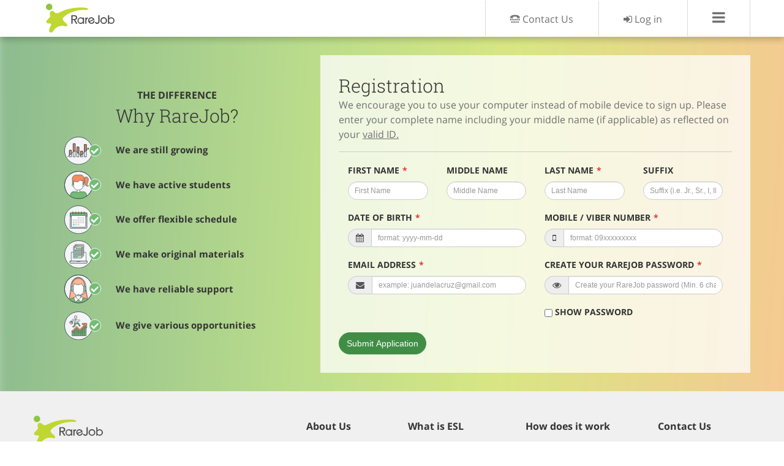

--- FILE ---
content_type: text/html; charset=UTF-8
request_url: https://www.rarejob.com.ph/registration/site/pre_registration?https://www.rarejob.com.ph/registration/site/pre_registration&gclid=EAIaIQobChMIh4r3stfE7wIVh05gCh3LuQPqEAAYASAAEgId_fD_BwE
body_size: 23096
content:

<!DOCTYPE html>
<html lang="en">
    <head>
        
    <script async src='https://www.googletagmanager.com/gtag/js?id=G-HNR7QWNNLQ'></script>
    <script>window.dataLayer=window.dataLayer||[];function gtag(){dataLayer.push(arguments);}gtag('js',new Date());gtag('config','G-HNR7QWNNLQ');</script>
        <meta charset="utf-8"/>
<meta name="viewport" content="width=device-width, initial-scale=1.0, maximum-scale=2.0, user-scalable=no"/>
<meta http-equiv="X-UA-Compatible" content="IE=edge,chrome=1"/>
<meta property="og:title" content="Be an online ESL tutor with RareJob"/>
<meta property="og:local" content="en_PH"/>
<meta property="og:type" content="website"/>
<meta property="og:description" content="RareJob is one of the leading online ESL schools in Japan and the Philippines. Teach English to Japanese using Skype."/>
<meta property="og:url" content="https://www.rarejob.com.ph"/>
<meta property="og:site_name" content="RareJob Philippines"/>
<meta property="og:image" content="https://cdn.rarejob.com/ph/assets/jpg/tutor-img-238.jpg"/>
<meta property="fb:app_id" content="159207774433849"/>
<meta name="key(array)words" content="work,online,english,home-based,part-time,full time,english,internet,skype,job,home,esl,earn,money"/>
<meta name="description" content="RareJob is one of the leading online ESL schools in Japan and the Philippines. Teach English to Japanese using Skype."/>
<meta name="twitter:card" content="summary_large_image"/>
<meta name="twitter:site" content="@RareJobPH"/>
<meta name="twitter:title" content="Be an online ESL tutor with RareJob"/>
<meta name="twitter:description" content="RareJob is one of the leading online ESL schools in Japan and the Philippines. Teach English to Japanese using Skype."/>
<meta name="twitter:image" content="https://cdn.rarejob.com/ph/assets/jpg/tutor-img-238.jpg"/>
<meta name="theme-color" content="#8cc63e"/>
<link rel="manifest" href="/css/manifest.json"/>
<link rel="shortcut icon" type="image/x-icon" href="https://cdn.rarejob.com/ph/assets/png/new_favicon.png"/>
<link rel="stylesheet" type="text/css" href="/assets/f97a3c32/jui/css/base/jquery-ui.css"/>
<script type="text/javascript" src="https://d1atgierv9op2.cloudfront.net/vendors/jquery/1.11.1/jquery.min.js"></script>
<script type="text/javascript" src="/assets/f97a3c32/jquery.maskedinput.min.js"></script>
<script type="text/javascript" src="/assets/f97a3c32/jquery.yiiactiveform.js"></script>
<script type="text/javascript" src="https://d1atgierv9op2.cloudfront.net/vendors/jquery-ui/1.11.2/jquery-ui.min.js"></script>
<script type="text/javascript" src="/js/plugins/pace.min.js"></script>
<title>Apply Now | RareJob Inc. - Homebased Online English Tutorial</title>
                <script>!function(e){"use strict";function s(s){if(s){var t=e.documentElement;t.classList?t.classList.add("webp"):t.className+=" webp",window.sessionStorage.setItem("webpSupport",!0)}}!function(e){if(window.sessionStorage&&window.sessionStorage.getItem("webpSupport"))s(!0);else{var t=new Image;t.onload=t.onerror=function(){e(2===t.height)},t.src="[data-uri]"}}(s)}(document);</script>
        <style type="text/css" rel="stylesheet">.nav-brand a.logo,.white-logo .nav-brand a.logo{background-image:url(https://cdn.rarejob.com/ph/assets/svg/tutor-img-077.svg)}.article-link,.btn,.btn-round,.forgot-pass,.icon-list a,.learn-link,.login-nav .apply,.main-nav ul li a,.more-box a,.pagination a,.right-arrow,.scroll-to-top,.take-back{text-decoration:none}.article-link:hover,.more-box a:hover{color:#fff;text-decoration:underline}.btn-gradient-coral:hover,.btn-login:hover,.more-box a{-webkit-text-fill-color:transparent}a,hr{padding:0}a,button,input,select,textarea{margin:0}.apply_slide:first-child,.content-wrap,.dis-block,article,aside,details,figure,footer,header,hr,nav,section,summary{display:block}.panel-title,.section-title,abbr,address,article,aside,audio,b,blockquote,body,body div,caption,cite,code,dd,del,details,dfn,dl,dt,em,fieldset,figure,footer,form,h1,h2,h3,h4,h5,h6,header,html,i,iframe,img,ins,kbd,label,legend,li,mark,menu,nav,object,ol,p,pre,q,samp,section,small,span,strong,sub,summary,sup,table,tbody,td,tfoot,th,thead,time,tr,ul,var,video{margin:0;padding:0;border:0;font-size:100%;font-weight:400;vertical-align:baseline;background:0 0}.article-link,.slider-titles,strong,th{font-weight:700}.btn,.btn-round,td{font-weight:400}.scroll-to-top,input,input[type="checkbox"],select,th{vertical-align:middle}.ie7 input[type="checkbox"],a{vertical-align:baseline}html{box-sizing:border-box}*,:after,:before{box-sizing:inherit}embed,img,object{max-width:100%}img{user-drag:none;user-select:none;-moz-user-select:none;-webkit-user-drag:none;-webkit-user-select:none;-ms-user-select:none}ul{list-style:none}blockquote,q{quotes:none}blockquote:after,blockquote:before,q:after,q:before{content:'';content:none}a{font-size:100%;background:0 0}del{text-decoration:line-through}abbr[title],dfn[title]{border-bottom:1px dotted #000;cursor:help}hr{height:1px;border:0;border-top:1px solid #ccc;margin:1em 0}pre{white-space:pre;white-space:pre-wrap;white-space:pre-line;word-wrap:break-word}.ie6 input,input[type="radio"]{vertical-align:text-bottom}input,select,textarea{font:99% sans-serif}table{border-collapse:collapse;border-spacing:0}small{font-size:85%}td,td img{vertical-align:top}sub,sup{font-size:75%;line-height:0;position:relative}sup{top:-.5em}sub{bottom:-.25em}code,kbd,pre,samp{font-family:monospace,sans-serif}.btn-login,.message-sub,body{font-family:'Open Sans',Arial}.clickable,button,input[type="button"],input[type="file"],input[type="submit"],label{cursor:pointer}button,input[type="button"]{width:auto;overflow:visible}.ie7 img{-ms-interpolation-mode:bicubic}.clearfix:after,.clearfix:before{content:"\0020";display:block;height:0;overflow:hidden}.inline,.main-nav ul li,.scroll-to-top .vert{display:inline-block}.clearfix:after,.input-group label{clear:both}.clearfix{zoom:1}.delay-05s{-webkit-animation-delay:.5s;animation-delay:.5s}.animated.delay-1s,.delay-1s{-webkit-animation-delay:1s;animation-delay:1s}.delay-2s{-webkit-animation-delay:2s;animation-delay:2s}ol,ul{padding-left:35px}.full-height,.full-screen,.icon-list,.menu,.menu-wrap,.slider,body,html{height:100%}body{color:#333;font-size:1em;line-height:1.4em;overflow-x:hidden}hr.green{border:0;height:4px;width:100%;background:url(https://cdn.rarejob.com/ph/assets/png/tutor-img-659.png) 0 0/100%}.content-wrap{height:100%;width:100%;position:absolute;top:0;left:0}.container,.input-group-btn>.btn,.posr{position:relative}.container{width:100%;max-width:1170px;margin:0 auto}@media only screen and (max-width:1024px){.container{max-width:960px}}.float-left{float:left}.apply-btn,.float-right{float:right}.info-box{padding:15px;margin-top:15px;margin-bottom:15px;color:#fff}.info-box.success{background-color:#68c46d}.info-box.danger{background-color:#f0908e}.scroll-to-top{background-color:rgba(0,0,0,.5);width:100px;height:60px;padding:10px;position:fixed;right:-60px;bottom:75px;display:none;color:#fff;transition:450ms;border-top-left-radius:5px;border-bottom-left-radius:5px}.scroll-to-top img{margin-left:36px}.scroll-to-top .vert{position:absolute;top:18px;opacity:1;-webkit-transform:rotate(-90deg);-moz-transform:rotate(-90deg);-ms-transform:rotate(-90deg);-o-transform:rotate(-90deg)}.scroll-to-top:hover{right:0;color:#fff}.lazy-hidden{background:url(https://cdn.rarejob.com/ph/assets/gif/tutor-img-015.gif) 50% 50% no-repeat #eee}#content,.login:focus,.main-nav ul li a:hover,.more-box,.nav-brand,.nav-ext,.white-logo .nav-brand,header{background-color:#fff}.four,.geo::before,.geometric,.layer,.model,.nav-brand a.logo,.shapeshifter,.theme-grad{background-repeat:no-repeat}.more-box{position:absolute;bottom:15px;right:0;padding:10px 20px 10px 30px;cursor:pointer -webkit-border-top-left-radius:50px;-webkit-border-bottom-left-radius:50px;-moz-border-radius-topleft:50px;-moz-border-radius-bottomleft:50px;border-top-left-radius:50px;border-bottom-left-radius:50px}.more-box a{background:linear-gradient(93deg,rgba(64,141,71,.5) 0,rgba(141,198,63,.5) 36%,rgba(191,215,48,.5) 59%);-webkit-background-clip:text}.form-content{-webkit-order:0;-ms-flex-order:0;order:0;-webkit-flex:0 1 auto;-ms-flex:0 1 auto;flex:0 1 auto;-webkit-align-self:auto;-ms-flex-item-align:auto;align-self:auto}.forgot-pass,.login-input{border:1px solid transparent}.forgot-pass:hover{border-color:#ef6c00}.flex-container{height:100%;display:-ms-flexbox;display:-webkit-flex;display:flex;-webkit-flex-direction:column;-ms-flex-direction:column;flex-direction:column;-webkit-flex-wrap:nowrap;-ms-flex-wrap:nowrap;flex-wrap:nowrap;-webkit-justify-content:center;-ms-flex-pack:center;justify-content:center;-webkit-align-content:stretch;-ms-flex-line-pack:stretch;align-content:stretch;-webkit-align-items:flex-end;-ms-flex-align:end;align-items:flex-end}.form-wrapper{-webkit-order:0;-webkit-align-self:auto;display:block;-ms-flex-order:0;order:0;-webkit-flex:0 1 auto;-ms-flex:0 1 auto;flex:0 1 auto;-ms-flex-item-align:auto;align-self:auto;display:-ms-flexbox;display:-webkit-flex;display:flex;-webkit-flex-direction:column;-ms-flex-direction:column;flex-direction:column;-webkit-flex-wrap:nowrap;-ms-flex-wrap:nowrap;flex-wrap:nowrap;-webkit-justify-content:center;-ms-flex-pack:center;justify-content:center;-webkit-align-content:stretch;-ms-flex-line-pack:stretch;align-content:stretch;-webkit-align-items:flex-start;-ms-flex-align:start;align-items:flex-start}#form-design,#form-shape{fill:#fff}@media only screen and (min-width:768px) and (max-width:800px){.container{max-width:720px}.form-wrapper{width:100%;padding-right:0!important}}header{position:fixed;z-index:50;top:0;right:0;left:0;-webkit-box-shadow:0 5px 10px 0 rgba(0,0,0,.2);-moz-box-shadow:0 5px 10px 0 rgba(0,0,0,.2);box-shadow:0 5px 10px 0 rgba(0,0,0,.2)}.main-nav ul li a,.main-nav ul li a .nav-text{position:relative;-webkit-transition:.3s}.main-nav{height:60px;width:100%}.main-nav ul,.white-logo .main-nav ul{list-style-type:none;background-color:transparent;padding:0;margin:0;text-align:right;overflow:hidden}.main-nav ul li{border-left:1px solid #dbdbdb;margin-right:-3px;margin-bottom:-2px;margin-top:-2px}.main-nav ul li:last-child{border-right:1px solid #dbdbdb;margin-right:0!important}.main-nav ul li a{padding:0 40px;line-height:60px;display:block;text-align:center;color:#707070;vertical-align:bottom;transition:.3s}.main-nav ul li a:hover{color:#000}.main-nav ul li a .nav-text{padding:0;margin:0;transition:.3s}.main-nav ul li a .nav-text:after{color:#707070;position:absolute;top:calc(50% + 1em);left:0;display:block;width:100%;height:3px;content:'';-webkit-transition:.3s;transition:.3s;opacity:0;background:#388e3c}.main-nav ul li a:hover .nav-text:after,.next_btn:hover,.pagination a:hover .hover-text,.previous_btn:hover,.white-logo .main-nav ul li a:hover .nav-text:after{opacity:1}.main-nav ul li .nav-bars{font-size:24px;cursor:pointer;font-weight:100;line-height:60px;border-bottom:1px solid #f2f2f2;-webkit-transition:background-color .25s;transition:background-color .25s}.main-nav ul li .nav-bars:hover .nav-text:after,.white-logo .main-nav ul li .nav-bars:hover .nav-text:after{opacity:0}.main-nav ul li .nav-bars:hover{background-color:#388e3c;color:#fff;border-bottom:1px solid #388e3c}.js #loader,.nav-brand,.nav-ext,.preloader{top:0;position:absolute}.nav-brand{z-index:1;height:60px;width:143px;left:0;padding-left:10px}.nav-brand a.logo{margin-top:6px;width:113px;height:47px;display:block;margin-left:10px;overflow:hidden}.nav-brand a.logo:before,.white-logo .nav-brand a.logo:before{display:block;width:0;height:100%;content:''}.nav-ext{left:-96px;min-width:96px;height:60px}.white-logo{position:absolute;width:100%;z-index:10}.white-logo .main-nav ul li{display:inline-block;border-left:1px solid transparent;margin-right:-3px;margin-top:-1px;margin-bottom:-2px}.white-logo .main-nav ul li:last-child{border-right:1px solid transparent;margin-right:0!important}.white-logo .main-nav ul li a{padding:0 40px;text-decoration:none;line-height:60px;display:block;text-align:center;position:relative;color:#333;vertical-align:bottom;-webkit-transition:.3s;transition:.3s}.white-logo .main-nav ul li a:hover{background-color:transparent;color:#333}.white-logo .main-nav ul li a .nav-text{padding:0;margin:0;position:relative;-webkit-transition:.3s;transition:.5s}.white-logo .main-nav ul li a .nav-text:after{color:#333;position:absolute;top:calc(50% + 1em);left:0;display:block;width:100%;height:3px;content:'';-webkit-transition:.3s;transition:.3s;opacity:0;background:#333}.white-logo .main-nav ul li .nav-bars{font-size:24px;font-weight:100;line-height:60px;border-bottom:1px solid transparent;-webkit-transition:background-color .25s;transition:background-color .25s}.white-logo .main-nav ul li .nav-bars:hover{background-color:#fff;color:#388e3c;border-bottom:1px solid #fff}.white-logo .nav-brand{position:absolute;z-index:1;top:0;height:60px;width:158px;left:0;margin-left:3px}.header-login,.login-wrapper{background-color:transparent}.white-logo .nav-brand a.logo{margin-top:5px;margin-left:10px;margin-right:0;width:133px;height:47px;display:block;background-repeat:no-repeat;overflow:hidden}.section-navigate{position:fixed;z-index:999}.header-login{-webkit-box-shadow:0 5px 10px 0 transparent;-moz-box-shadow:0 5px 10px 0 transparent;box-shadow:0 5px 10px 0 transparent}.login-nav{float:right;line-height:60px}.login-nav .apply{padding:20px;background-color:#ef6c00;color:#fff}.theme-normal{background-color:#559e59}.theme-grad{background-image:url(https://cdn.rarejob.com/ph/assets/svg/tutor-img-131c.svg);background-size:cover;background-position:left top}.welcome-img{width:45%;height:auto;position:fixed;left:70px}.geometric{background-image:url(https://cdn.rarejob.com/ph/assets/png/tutor-img-657.png);background-position:bottom left}.close-button,.menu-button,.pagination li:last-child::after{background:0 0}.no-js #loader,.theme-title,header.front{display:none}.article-link{color:#fff;text-transform:uppercase;font-size:18px;margin-right:35px}.article-link::after{content:'\f054';font-family:FontAwesome;font-size:18px;margin-left:5px}.close-button,.menu-button{border:none;color:transparent}.content-wrap::before{position:fixed;top:0;left:0;z-index:200;width:100%;height:100%;background:rgba(0,0,0,.3);content:'';opacity:0;-webkit-transform:translate3d(100%,0,0);transform:translate3d(100%,0,0);-webkit-transition:opacity .4s cubic-bezier(.7,0,.3,1) , -webkit-transform 0s cubic-bezier(.7,0,.3,1) .4s;transition:opacity .4s , transform 0s .4s;transition-timing-function:cubic-bezier(.7,0,.3,1)}.menu-button{position:fixed;z-index:1000;margin:1em;padding:0;width:2.5em;height:2.25em;text-indent:2.5em;font-size:1.5em}.menu-button::before{position:absolute;top:.5em;right:.5em;bottom:.5em;left:.5em;background:linear-gradient(#373a47 20%,transparent 20%,transparent 40%,#373a47 40%,#373a47 60%,transparent 60%,transparent 80%,#373a47 80%);content:''}.menu-button:hover{opacity:.6}.close-button{width:1em;height:1em;position:absolute;right:1em;top:1em;overflow:hidden;text-indent:1em;font-size:.75em}.close-button::after,.close-button::before{content:'';position:absolute;width:3px;height:100%;top:0;left:50%;background:#fff}.close-button::before{-webkit-transform:rotate(45deg);transform:rotate(45deg)}.close-button::after{-webkit-transform:rotate(-45deg);transform:rotate(-45deg)}.menu-wrap{position:fixed;right:0;z-index:1001;width:300px;background:#388e3c;padding:2.5em 1.5em 0;font-size:1.15em;-webkit-transform:translate3d(320px,0,0);transform:translate3d(320px,0,0);-webkit-transition:-webkit-transform .4s cubic-bezier(.7,0,.3,1);transition:transform .4s cubic-bezier(.7,0,.3,1)}.icon-list{-webkit-transform:translate3d(0,100%,0);transform:translate3d(0,100%,0)}.icon-list a{color:#fff;display:block;padding:.8em;background-color:#388e3c;-webkit-transform:translate3d(0,500px,0);transform:translate3d(0,500px,0)}.icon-list a:hover{background-color:#2a692d;box-shadow:0 1px 1px 0 rgba(0,0,0,.18) , 0 2px 2px 0 rgba(0,0,0,.15)}.icon-list,.icon-list a{-webkit-transition:-webkit-transform 0s cubic-bezier(.7,0,.3,1) .4s;transition:transform 0s cubic-bezier(.7,0,.3,1) .4s}.icon-list a:nth-child(2){-webkit-transform:translate3d(0,1000px,0);transform:translate3d(0,1000px,0)}.icon-list a:nth-child(3){-webkit-transform:translate3d(0,1500px,0);transform:translate3d(0,1500px,0)}.icon-list a:nth-child(4){-webkit-transform:translate3d(0,2000px,0);transform:translate3d(0,2000px,0)}.icon-list a:nth-child(5){-webkit-transform:translate3d(0,2500px,0);transform:translate3d(0,2500px,0)}.icon-list a:nth-child(6){-webkit-transform:translate3d(0,3000px,0);transform:translate3d(0,3000px,0)}.icon-list a:nth-child(7){-webkit-transform:translate3d(0,3500px,0);transform:translate3d(0,3500px,0)}.icon-list a:nth-child(8){-webkit-transform:translate3d(0,4000px,0);transform:translate3d(0,4000px,0)}.icon-list a:nth-child(9){-webkit-transform:translate3d(0,4500px,0);transform:translate3d(0,4500px,0)}.icon-list a span{margin-left:10px;font-weight:700;color:#fff}.show-menu .menu-wrap{-webkit-transform:translate3d(0,0,0);transform:translate3d(0,0,0);-webkit-transition:-webkit-transform .8s cubic-bezier(.7,0,.3,1);transition:transform .8s cubic-bezier(.7,0,.3,1)}.show-menu .icon-list,.show-menu .icon-list a{-webkit-transition:background-color 50ms , -webkit-transform .2s;transition:background-color 50ms , transform .2s;-webkit-transform:translate3d(0,0,0);transform:translate3d(0,0,0)}.show-menu .icon-list a{-webkit-transition-duration:.9s;transition-duration:.9s}.show-menu .content-wrap::before{opacity:1;-webkit-transition:opacity .8s cubic-bezier(.7,0,.3,1);transition:opacity .8s cubic-bezier(.7,0,.3,1);-webkit-transform:translate3d(0,0,0);transform:translate3d(0,0,0)}.error-page-link{color:#fff;-webkit-transition:350ms;-o-transition:350ms;transition:350ms}.learn-link,.take-back{color:#ef6c00;border:1px solid transparent;padding:15px;-webkit-transition:350ms;-o-transition:350ms;transition:350ms;border-radius:50px}.learn-link:hover,.take-back:hover{color:#ef6c00;border:1px solid #ef6c00;box-shadow:0 5px 11px 0 rgba(0,0,0,.18) , 0 4px 15px 0 rgba(0,0,0,.15);border-radius:50px}.learn-link:active,.take-back:active{color:#893e00;border:1px solid #893e00;box-shadow:0 1px 1px 0 rgba(0,0,0,.18) , 0 2px 2px 0 rgba(0,0,0,.15);border-radius:50px}.take-back{border:1px solid #ef6c00;background-color:#fff}.take-back:hover{color:#fff;background-color:#ef6c00}@media only screen and (max-width:425px){.take-back{font-size:12px}}.txt-wrap{word-break:break-all}.tooltip .tooltiptext{visibility:hidden;position:absolute;width:200px;background-color:#555;color:#fff;text-align:center;padding:5px;border-radius:6px;z-index:99;opacity:0;font-size:13px;text-transform:none;-webkit-transition:250ms;-o-transition:250ms;transition:250ms}.tooltip-top-left{bottom:110%;left:50%;margin-left:-60px}.tooltip-top-left::after{content:"";position:absolute;top:100%;left:10%;margin-left:-10px;border-width:10px;border-style:solid;border-color:#555 transparent transparent}.geo::before,.message-wrap::after,.pagination a:after,.pagination li::after{content:''}.tooltip:hover .tooltiptext{visibility:visible;opacity:1}.slider{width:100%;overflow:hidden}.flex-container-slider{display:-ms-flexbox;display:-webkit-flex;display:flex;-webkit-flex-direction:row;-ms-flex-direction:row;flex-direction:row;-webkit-flex-wrap:nowrap;-ms-flex-wrap:nowrap;flex-wrap:nowrap;-webkit-justify-content:flex-start;-ms-flex-pack:start;justify-content:flex-start;-webkit-align-content:center;-ms-flex-line-pack:center;align-content:center;-webkit-align-items:center;-ms-flex-align:center;align-items:center;position:relative}.message-wrap{position:absolute;left:0;top:150px;bottom:auto;width:520px;padding:25px}.fixed-content,.message-wrap::after{position:absolute;height:100%;top:0;left:0}.message-wrap::after{width:100%;z-index:-1;border:none}.message-sub{color:#333;font-size:1.2em}@media only screen and (max-width:768px){.animated{-o-transition-property:none!important;-moz-transition-property:none!important;-ms-transition-property:none!important;-webkit-transition-property:none!important;transition-property:none!important;-o-transform:none!important;-moz-transform:none!important;-ms-transform:none!important;-webkit-transform:none!important;transform:none!important;-webkit-animation:none!important;-moz-animation:none!important;-o-animation:none!important;-ms-animation:none!important;animation:none!important}.welcome-img{width:300px;height:auto;position:fixed;top:0;left:30%}.message-wrap{width:100%;background-color:none;align-self:flex-end;position:absolute;bottom:0}}.message-main h1{font-family:'Roboto Slab';font-size:3.2em;line-height:1.2em;color:#333;font-weight:300;margin-bottom:15px}.message-link{margin-top:30px}.fixed-content{z-index:10;width:50%;margin:0;background-color:rgba(255,255,255,.85)}.content{padding-top:90px;width:640px}.content h2{font-size:3em;color:#388e3c;line-height:1em}.content-text{position:relative;float:right;width:370px}.slide{position:absolute;top:145px;left:0;width:100%;z-index:0}.slide .animatable{opacity:0;-webkit-transform:translate(0,30px);transform:translate(0,30px);-webkit-transition:opacity .4s , -webkit-transform .4s;transition:opacity .4s , transform .4s}.slide.active.remove .animatable{opacity:0;-webkit-transform:translate(0,-20px);transform:translate(0,-20px)}.slide.active .animatable{opacity:1;-webkit-transform:translate(0,0);transform:translate(0,0)}.slide.active{z-index:10}.pagination{position:fixed;top:114px;bottom:0;left:20px;height:400px;margin:auto;font-size:1.2em;z-index:11}.model,.pagination a,.pagination li{position:relative}.apply_slider,.directional_nav{margin:0 auto;max-width:940px}.pagination li{padding:5px 0}.pagination li::after{position:absolute;top:25px;left:16px;height:90px;width:1px;background:#898989}.pagination li:first-child{visibility:hidden;display:none}.pagination a{display:block;height:90px;color:#898989;padding:8px;text-transform:uppercase;font-size:.8em}.pagination a.active,.right-arrow,.square i{color:#ef6c00}.pagination a.active:after{box-shadow:inset 0 0 0 10px}.pagination a .hover-text{bottom:auto;opacity:0;-webkit-transition:opacity .3s;transition:opacity .3s;padding-left:25px}.pagination a.active .hover-text{opacity:1;color:#ef6c00}.pagination a:after{-webkit-transition:box-shadow .3s;transition:box-shadow .3s;background-color:#898989;width:18px;height:18px;display:block;border:1px solid;position:absolute;margin:auto;top:10px;z-index:1}.slider video{position:absolute;top:50%;left:50%;min-width:100%;min-height:100%;width:auto;height:auto;-webkit-transform:translate(-50%,-50%);-ms-transform:translate(-50%,-50%);transform:translate(-50%,-50%)}.geo,.geo::before,.model{height:100%;width:100%}.geo::before{position:absolute;display:block;background-position:right 10px;background-attachment:fixed}.geo.home::before{background-color:rgba(0,0,0,.35)}.model{z-index:1;background-position:center bottom}.geo.four::before{background-image:none}.four{background-image:url(https://cdn.rarejob.com/ph/assets/png/tutor-img-653.png);background-position:right center}.apply_slide_viewer{height:420px;overflow:hidden;position:relative;color:#333}.apply_slide_group{height:100%;position:relative;width:100%}.apply_slide{display:none;height:100%;position:absolute;width:100%;padding:0 50px}.slider-titles{font-size:15px}.btn,.btn-round{line-height:1.42857143;cursor:pointer;white-space:nowrap;vertical-align:middle}ul.rj-difference li{padding-bottom:10px}.rj-difference img{width:60px;vertical-align:middle;margin-right:20px}.btn,.btn-round,.square{display:inline-block;text-align:center}.apply_slide_buttons{left:0;position:absolute;right:0;text-align:center}a.apply_slide_btn{color:#474544;font-size:42px;margin:0 .175em;-webkit-transition:.4s ease-in-out;-moz-transition:.4s ease-in-out;-ms-transition:.4s ease-in-out;-o-transition:.4s ease-in-out;transition:.4s ease-in-out}.apply_slide_btn.active,.apply_slide_btn:hover{color:#fff;cursor:pointer}.directional_nav{height:340px;position:relative;top:-340px}.next_btn,.previous_btn{bottom:0;margin:auto;position:absolute;top:0;cursor:pointer;height:36px;opacity:.5;-webkit-transition:opacity .4s ease-in-out;-moz-transition:opacity .4s ease-in-out;-ms-transition:opacity .4s ease-in-out;-o-transition:opacity .4s ease-in-out;transition:opacity .4s ease-in-out;width:36px}.apply-wrap,.btnlogin-wrap{position:relative;width:100%}.previous_btn{left:10px}.next_btn{right:10px}.btn-md{padding:5px 15px}.btn-lg,.square{margin-right:15px}.btn-default,.btn-green,.btn-inv-green,.btn-inv-orange,.btn-inv-white,.btn-orange,.btn-white-orange{transition:.25s ease-in-out}.btn,.btn-lg{transition:.5s}.btn{padding:7px 12px;margin-bottom:0;font-size:14px;-ms-touch-action:manipulation;touch-action:manipulation;-webkit-user-select:none;-moz-user-select:none;-ms-user-select:none;user-select:none;background-image:none;border:1px solid transparent;border-radius:0;outline:0}.btn-default,.btn-inv-green{color:#388e3c;background-color:transparent;border-color:#388e3c}.btn-default:hover,.btn-green:hover,.btn-success:hover{background-color:#46b34b;border-color:#46b34b;box-shadow:0 5px 11px 0 rgba(0,0,0,.18) , 0 4px 15px 0 rgba(0,0,0,.15);color:#fff}.btn-default:active,.btn-green:active,.btn-success:active{background-color:#2a692d;border-color:#2a692d;box-shadow:0 1px 1px 0 rgba(0,0,0,.18) , 0 2px 2px 0 rgba(0,0,0,.15)}.btn-inv-green:hover{color:#fff;background-color:#388e3c;border-color:#46b34b;box-shadow:0 5px 11px 0 rgba(0,0,0,.18) , 0 4px 15px 0 rgba(0,0,0,.15)}.btn-inv-green:active{color:#fff;background-color:#2a692d;border-color:#2a692d;box-shadow:0 1px 1px 0 rgba(0,0,0,.18) , 0 2px 2px 0 rgba(0,0,0,.15)}.btn-inv-orange{color:#ef6c00;background-color:transparent!important;border-color:#ef6c00!important}.btn-inv-orange:hover{color:#ef6c00;background-color:transparent;border-color:#ef6c00;box-shadow:0 5px 11px 0 rgba(0,0,0,.18) , 0 4px 15px 0 rgba(0,0,0,.15)}.btn-inv-orange:active{color:#ef6c00;background-color:#e6e6e6;border-color:#e6e6e6;box-shadow:0 1px 1px 0 rgba(0,0,0,.18) , 0 2px 2px 0 rgba(0,0,0,.15)}.btn-inv-white{color:#fff;background-color:transparent;border-color:#fff}.btn-inv-white:hover{color:#388e3c;background-color:#fff;border-color:#fff;box-shadow:0 5px 11px 0 rgba(0,0,0,.18) , 0 4px 15px 0 rgba(0,0,0,.15)}.btn-inv-white:active{color:#388e3c;background-color:#e6e6e6;border-color:#e6e6e6;box-shadow:0 1px 1px 0 rgba(0,0,0,.18) , 0 2px 2px 0 rgba(0,0,0,.15)}.btn-orange{color:#fff;background-color:#ef6c00;border-color:#ef6c00}.btn-orange:hover,.btn-warning:hover{background-color:#ff8623;border-color:#ff8623;box-shadow:0 5px 11px 0 rgba(0,0,0,.18) , 0 4px 15px 0 rgba(0,0,0,.15);color:#fff}.btn-orange:active,.btn-warning:active{background-color:#bc5500;border-color:#bc5500;box-shadow:0 1px 1px 0 rgba(0,0,0,.18) , 0 2px 2px 0 rgba(0,0,0,.15)}.btn-green{color:#fff;background-color:#388e3c;border-color:#388e3c}.btn-white-orange{color:#ef6c00;background-color:#fff;border-color:#ef6c00}.btn-white-orange:hover{color:#fff;background-color:transparent;border-color:#fff;box-shadow:0 5px 11px 0 rgba(0,0,0,.18) , 0 4px 15px 0 rgba(0,0,0,.15)}.btn-white-orange:active{color:#fff;background-color:#bc5500;border-color:#bc5500;box-shadow:0 1px 1px 0 rgba(0,0,0,.18) , 0 2px 2px 0 rgba(0,0,0,.15)}.btn-gradient-coral:hover,.btn-login:hover,.btn-orange-round:hover{box-shadow:0 5px 11px 0 rgba(0,0,0,.18) , 0 4px 15px 0 rgba(0,0,0,.15)}.square{border:1px solid #ef6c00;padding:4px;width:32px;height:32px}.right-arrow{-webkit-transition:.3s ease-in-out;transition:.3s}.btn-success,.btn-warning{transition:.25s ease-in-out;color:#fff}.right-arrow:hover{color:#fff;background:#ef6c00;padding:10px}.right-arrow:hover .square{margin-right:5px;border-color:transparent}.right-arrow:hover i{color:#fff}.btn-slider{min-width:200px}@media only screen and (max-width:767px){.nav-brand a.logo,.white-logo .nav-brand a.logo{background-image:url(https://cdn.rarejob.com/ph/assets/svg/tutor-img-118.svg);width:65px}.form-wrapper{width:100%;height:100%;padding-right:0!important}.form-wrapper h1{text-align:center;width:auto}.main-nav .nav-link,.slider video,.white-logo .main-nav .nav-link{display:none}.nav-brand{width:113px;height:60px}.nav-brand a.logo{margin-left:15px;height:45px}.white-logo .nav-brand{padding-right:16px;width:90px}.article-link,.article-link::after{font-size:14px}.tooltip-top-left{left:25%}.message-wrap{width:100%;background-color:none;align-self:flex-end;position:absolute;bottom:0}.message-sub{text-align:center;font-size:1.1em}.message-main h1{font-size:1.8em;text-align:center}.message-link{text-align:center;margin-top:15px}.model{background-image:url(https://cdn.rarejob.com/ph/assets/jpg/tutor-img-225.jpg);background-position:center top}.four{background-size:100%}.previous_btn{left:50px}.next_btn{right:50px}.btn-slider{padding:10px 20px;min-width:100px;font-size:15px}.btn-lg{padding:10px 20px;font-size:15px!important}}@media only screen and (max-width:450px){.welcome-img{width:200px;height:auto;position:fixed;top:0;left:25%}.btn-gradient-coral{margin-top:5px}.theme-title.mobile-only{display:block!important}}.btnlogin-wrap{height:auto;text-align:center;top:30px}.btn-login{width:100%;color:#fff;background:#408d47;background:linear-gradient(93deg,#408d47 0,#8dc63f 36%,#bfd730 59%);border:1px solid #8dc63f;border-radius:50px;margin:0 auto;transition:.5s}.btn-login:hover{background:#fff;background:-webkit-linear-gradient(93deg,#408d47 0,#8dc63f 36%,#bfd730 59%);background:linear-gradient(93deg,#408d47 0,#8dc63f 36%,#bfd730 59%);-webkit-background-clip:text;border:1px solid #8dc63f;border-radius:50px;transition:.5s}.apply-wrap{display:inline-block;top:60px}.apply-wrap h5{font-size:80%;color:#707070;float:left}.btn-apply-login{padding:3px 10px;font-size:80%}@media (max-width:425px){.more-box{display:none}.forgot-pass{float:none;display:block;text-align:center}.message-wrap{background-color:none}.model{background-image:url(https://cdn.rarejob.com/ph/assets/jpg/tutor-img-224.jpg);background-position:top center;background-size:cover}.btn-login{width:100%!important;clear:both}}.btn-warning{background-color:#ef6c00;border-color:#ef6c00}.btn-success{background-color:#388e3c;border-color:#388e3c}.btn-sm{min-width:120px}.btn-round{margin-bottom:0;font-size:14px;-ms-touch-action:manipulation;touch-action:manipulation;-webkit-user-select:none;-moz-user-select:none;-ms-user-select:none;user-select:none;background-image:none;border-radius:100px;padding:7px 12px;transition:.5s}.btn-lg{padding:10px 40px;font-size:1.2em;border-width:2px}.btn-orange-round{color:#fff;background-color:#ff744d;border:1px solid #ff744d}.btn-gradient-coral{color:#fff;background:#f46b45;background:-webkit-linear-gradient(to right,#eea849,#f46b45);background:linear-gradient(to right,#eea849,#f46b45);border:1px solid #eea849;transition:.5s}.btn-gradient-coral:hover{background:#fff;background:-webkit-linear-gradient(to right,#eea849,#f46b45);background:linear-gradient(to right,#eea849,#f46b45);-webkit-background-clip:text;border:1px solid #eea849;transition:.5s}.btn-grad-green{color:#fff;background:#408d47;background:linear-gradient(93deg,#408d47 0,#8dc63f 36%,#bfd730 59%);border:1px solid #8dc63f;transition:.5s}.btn-orange-round:hover{background-color:#fc8868;border:1px solid #fc8868;color:#fff;transition:.5s}.btn-orange-round:active{background-color:#bc5500;border:1px solid #ff744d;box-shadow:0 1px 1px 0 rgba(0,0,0,.18) , 0 2px 2px 0 rgba(0,0,0,.15)}.btn-green-round:active,.btn-green-round:hover{background-color:#3b7f40;border:1px solid #3b7f40}.btn-green-round{color:#fff;background-color:#408e46;border:1px solid #408e46}.btn-green-round:hover{box-shadow:0 5px 11px 0 rgba(0,0,0,.18) , 0 4px 15px 0 rgba(0,0,0,.15);color:#fff}.btn-green-round:active{box-shadow:0 1px 1px 0 rgba(0,0,0,.18) , 0 2px 2px 0 rgba(0,0,0,.15)}.btn-inv-green-round{color:#388e3c;background-color:#fff;border:1px solid #408e46}.btn-inv-green-round:hover{color:#fff;background-color:#388e3c;border:1px solid #408e46;box-shadow:0 5px 11px 0 rgba(0,0,0,.18) , 0 4px 15px 0 rgba(0,0,0,.15)}.btn-inv-green-round:active{color:#fff;background-color:#2a692d;border:1px solid #408e46;box-shadow:0 1px 1px 0 rgba(0,0,0,.18) , 0 2px 2px 0 rgba(0,0,0,.15)}.btn-inv-orange-round{color:#ff744d;background-color:#fff;border:1px solid #ff744d}.btn-inv-orange-round:hover{color:#fff;background-color:#ff744d;border:1px solid #ff744d;box-shadow:0 5px 11px 0 rgba(0,0,0,.18) , 0 4px 15px 0 rgba(0,0,0,.15)}.btn-inv-orange-round:active{color:#fff;background-color:#ff744d;border:1px solid #ff744d;box-shadow:0 1px 1px 0 rgba(0,0,0,.18) , 0 2px 2px 0 rgba(0,0,0,.15)}.js #loader{display:block;left:100px}.preloader{width:110%;height:500%;left:0;background-color:rgba(0,0,0,.5);z-index:10000}.shapeshifter{animation-duration:1s;animation-timing-function:steps(30);width:70px;height:51px;position:absolute;top:300px;left:50%;margin-top:-50px;margin-left:-50px}.shapeshifter.play{animation-name:play30;animation-iteration-count:infinite}@keyframes play30{0%{background-position:0 0}100%{background-position:-2100px 0}}#homeparallax{height:100vh;overflow:hidden;position:relative}.layer{background-position:bottom center;background-size:auto;width:100%;height:200%;position:fixed}.first-section{padding:50px 0 20px}.text-header{font-size:50px;text-align:center}#homeparallax,.layer{min-height:400px}.layer-bg{background-image:url(https://cdn.rarejob.com/ph/assets/jpg/tutor-img-388h.jpg);background-size:100%;background-position:top}.layer-1{background-image:url(https://cdn.rarejob.com/ph/assets/png/tutor-img-925d.png);background-position:100% 20%;background-size:45%}.layer-2,.layer-3,.layer-overlay{background-position:top}.layer-2{background-image:url(https://cdn.rarejob.com/ph/assets/svg/tutor-img-097.svg);background-size:contain}.layer-3{background-image:url(https://cdn.rarejob.com/ph/assets/svg/tutor-img-098h.svg);background-size:100%}.layer-overlay{background-image:url(https://cdn.rarejob.com/ph/assets/svg/tutor-img-099s.svg);background-size:cover}@media (min-width:768px){.layer-1{background-position:105% 20%;background-size:60%}}@media (min-width:769px){#homeparallax-mobile,.pace-inactive{display:none}.tutorial-link{color:#fff;font-size:18px;text-decoration:underline}.tutorial-link:hover{color:#ede0d5}.bg-esl{background-color:#f0f0f0;background-image:url(https://cdn.rarejob.com/ph/assets/svg/tutor-img-126j.svg);background-position:bottom 0 left 0;background-size:cover;background-repeat:no-repeat}.pace{-webkit-pointer-events:none;pointer-events:none;-webkit-user-select:none;-moz-user-select:none;user-select:none}.pace .pace-progress{background:#bfd730;position:fixed;z-index:2000;top:0;right:100%;width:100%;height:3px}.pace .pace-progress-inner{display:block;position:absolute;right:0;width:100px;height:100%;box-shadow:0 0 10px #bfd730 , 0 0 5px #bfd730;opacity:1;-webkit-transform:rotate(3deg) translate(0,-4px);-moz-transform:rotate(3deg) translate(0,-4px);-ms-transform:rotate(3deg) translate(0,-4px);-o-transform:rotate(3deg) translate(0,-4px);transform:rotate(3deg) translate(0,-4px)}.pace .pace-activity{display:block;position:fixed;z-index:2000;top:15px;right:15px;width:14px;height:14px;border:2px solid transparent;border-top-color:#bfd730;border-left-color:#bfd730;border-radius:10px;-webkit-animation:.4s linear infinite pace-spinner;-moz-animation:.4s linear infinite pace-spinner;-ms-animation:pace-spinner .4s linear infinite;-o-animation:.4s linear infinite pace-spinner;animation:.4s linear infinite pace-spinner}@-webkit-keyframes pace-spinner{0%{-webkit-transform:rotate(0);transform:rotate(0)}100%{-webkit-transform:rotate(360deg);transform:rotate(360deg)}}@-moz-keyframes pace-spinner{0%{-moz-transform:rotate(0);transform:rotate(0)}100%{-moz-transform:rotate(360deg);transform:rotate(360deg)}}@-o-keyframes pace-spinner{0%{-o-transform:rotate(0);transform:rotate(0)}100%{-o-transform:rotate(360deg);transform:rotate(360deg)}}@-ms-keyframes pace-spinner{0%{-ms-transform:rotate(0);transform:rotate(0)}100%{-ms-transform:rotate(360deg);transform:rotate(360deg)}}@keyframes pace-spinner{0%{transform:rotate(0)}100%{transform:rotate(360deg)}}}.subpage-head{height:400px}.subhead-wrapper{min-height:none}@media only screen and (max-width:767px){.subpage-head{height:100%}#subparallax,.layer{min-height:100%!important}}@media only screen and (min-width:1440px){.subhead-wrapper{min-height:0}}.form-wrapper{height:100%;width:40%;background-color:#fff;z-index:1;padding:25px;-ms-flex-order:0;order:0;-webkit-flex:0 1 auto;-ms-flex:0 1 auto;flex:0 1 auto;-ms-flex-item-align:auto;align-self:auto;display:-ms-flexbox;display:-webkit-flex;display:flex;-webkit-flex-direction:column;-ms-flex-direction:column;flex-direction:column;-webkit-flex-wrap:nowrap;-ms-flex-wrap:nowrap;flex-wrap:nowrap;-webkit-justify-content:center;-ms-flex-pack:center;justify-content:center;-webkit-align-content:stretch;-ms-flex-line-pack:stretch;align-content:stretch;-webkit-align-items:normal;-ms-flex-align:normal;align-items:normal;position:relative}.errorSummary ul{margin-bottom:0!important}.form-wrapper::before{content:"";background-image:url(https://cdn.rarejob.com/ph/assets/svg/tutor-img-119f.svg);background-size:cover;background-repeat:no-repeat;background-position:top right;position:absolute;top:0;width:150px;height:100%;float:right;margin-left:-174px;margin-top:0;overflow:hidden}.login-img{position:absolute;width:40%;left:7%}@media only screen and (max-width:1024px){.form-wrapper{width:100%;height:100%;padding-right:0!important;-webkit-align-items:center;-ms-flex-align:center;align-items:center;position:absolute;bottom:0;background:rgba(250,250,250,.5)}.form-wrapper::before,.login-img,.theme-title{display:none}.apply-wrap h5,.form-content h6{color:#707070}}@media only screen and (max-width:500px){.apply-btn,.apply-wrap h5{float:none;text-align:center}.form-wrapper{-webkit-align-items:center;-ms-flex-align:center;align-items:center}.apply-wrap{top:40px}.apply-btn{margin:0 auto 15px}.btn-apply-login{padding:7px 12px}.btnlogin-wrap{top:20px}.login-img{display:none}}@media only screen and (max-width:350px){.form-content{width:auto;min-width:100%!important;max-width:100%}}.form-content{width:auto;min-width:350px;max-width:100%;padding:25px;-webkit-order:0;-ms-flex-order:0;order:0;-webkit-flex:0 1 auto;-ms-flex:0 1 auto;flex:0 1 auto;-webkit-align-self:auto;-ms-flex-item-align:auto;align-self:auto;margin:0;flex-basis:100%}.form-control{display:block;width:100%;height:34px;padding:6px 12px;font-size:14px;line-height:1.42857;color:#555;background-color:#fff;background-image:none;border:1px solid #ccc;border-top-right-radius:50px;border-bottom-right-radius:50px;-webkit-box-shadow:inset 0 1px 1px rgba(0,0,0,.075);-moz-box-shadow:inset 0 1px 1px rgba(0,0,0,.075);box-shadow:inset 0 1px 1px rgba(0,0,0,.075);-webkit-transition:border-color .15s ease-in-out , box-shadow .15s ease-in-out;-o-transition:border-color .15s ease-in-out , box-shadow .15s ease-in-out;transition:border-color .15s ease-in-out , box-shadow .15s ease-in-out}.forgot-pass,.login,.login-input,.login-input:hover{transition:350ms ease-in-out}.inputgroup .input-title,.multi-input-group .input-title,.multi-input-group label,.radio-group .input-title,.radio-group label,.section-sub-title,input-group label{font-family:arial,sans-serif;font-weight:700;font-size:14px;display:block}.input-group,.input-group.inline{display:table}.input-group{margin-bottom:15px;position:relative;border-collapse:separate}.input-group-btn{position:relative;font-size:0}.input-group-addon,.input-group-btn{width:1%;white-space:nowrap;vertical-align:middle}.input-group.inline .form-control{width:101%!important;margin-left:-1px;-webkit-border-radius:0;border-radius:0}.input-group .form-control{position:relative;z-index:2;width:100%;margin-bottom:0}.input-group .form-control.error,.input-group-addon.error{border:1px solid #e43834!important}.input-group-btn a{border:none}.input-group-addon:first-child{border-right:0}.input-group-btn:last-child>.btn,.input-group-btn:last-child>.btn-group{z-index:2;margin-left:-1px}.input-group .form-control,.input-group-addon,.input-group-btn{display:table-cell}.input-group-addon:last-child,.input-group-btn:first-child>.btn-group:not(:first-child)>.btn,.input-group-btn:first-child>.btn:not(:first-child),.input-group-btn:last-child>.btn,.input-group-btn:last-child>.btn-group>.btn,.input-group-btn:last-child>.dropdown-toggle,.input-group.inline .form-control:last-child{border-radius:0 50px 50px 0}.input-group-addon{padding:6px 12px;font-size:14px;font-weight:400;line-height:1;color:#555;text-align:center;background-color:#eee;border:1px solid #ccc;-webkit-border-radius:4px 0 0 4px;border-radius:50px 0 0 50px}.login-input:hover{border:1px solid #c0d832;border-radius:50px;box-shadow:0 0 5px #c0d832}.login{background-color:rgba(255,255,255,.5)}.forgot-pass{color:#ef6c00!important;text-decoration:none;float:right;font-size:75%;margin-top:-10px;border:none;padding:0}.animated{-webkit-animation-duration:1s;animation-duration:1s;-webkit-animation-fill-mode:both;animation-fill-mode:both}@-webkit-keyframes fadeIn{from{opacity:0}to{opacity:1}}@keyframes fadeIn{from{opacity:0}to{opacity:1}}.fadeIn{-webkit-animation-name:fadeIn;animation-name:fadeIn}@media (print),(prefers-reduced-motion:reduce){.animated{-webkit-animation-duration:1ms!important;animation-duration:1ms!important;-webkit-transition-duration:1ms!important;transition-duration:1ms!important;-webkit-animation-iteration-count:1!important;animation-iteration-count:1!important}}.overlay{display:none;position:absolute;top:16px;left:0;width:100%;height:100%;align-items:center;flex-direction:row-reverse!important;justify-content:center;z-index:5}.modal-new{background-color:#fff;padding:0;box-shadow:0 0 0 rgba(0,0,0,.5);width:90%!important;margin-bottom:20px}.modal-new-header{display:-ms-flexbox;display:flex;-ms-flex-align:center;align-items:center;-ms-flex-pack:justify;justify-content:space-between;padding:15px;border-radius:10px 10px 0 0;border-bottom:0 solid #e9ecef;justify-content:center}.bg-warning{background:#fff;margin-left:10px;margin-right:10px}.bulleted ul{list-style:outside}ul{margin-bottom:10px!important}.bulleted li{list-style:outside}ol.numbered,ul.numbered{padding-left:10px!important}ol.bulleted,ul.bulleted{padding-left:15px}.numbered li{font-family:arial;font-size:12px;line-height:18px;color:#333}.modal-new-title{font-size:22.5px!important;margin-bottom:5px;margin-top:5px;line-height:1;font-family:Arial!important;color:#333!important;font-weight:700;font-size:1.25rem;text-transform:uppercase}.modal-new-body{position:relative;-ms-flex:1 1 auto;flex:1 1 auto;padding:20px!important}.modal-new-body p{font-family:arial;font-size:13px;line-height:18px;color:#333}.modal-new-footer{display:-ms-flexbox;display:flex;-ms-flex-align:center;align-items:center;-ms-flex-pack:end;justify-content:center;margin-bottom:20px;margin-top:-20px}.modal-new-footer > :not(:first-child) {margin-left:.25rem}.modal-new-footer > :not(:last-child) {margin-right:.25rem}.btn-success{color:#fff;background-color:#459147;border-color:#459147}.btn-success:hover{color:#fff;background-color:#336d34;border-color:#336d34}.newbTn{width:250px!important;border-radius:20rem!important;font-size:13px!important;margin-top:5px;margin-bottom:10px}.newimg{display:block;max-width:30%;margin:0 auto}@media screen and (max-width:1920px) and (min-width:1680px){.modal-new{width:100%!important}}@media screen and (max-width:1200px) and (min-width:750px){.modal-new{width:100%!important}}@media screen and (max-width:768px) and (min-width:451px){.modal-new{width:95%!important}}@media screen and (max-width:450px){.form-wrapper{z-index:50!important;position:unset!important}.newimg{display:block;max-width:30%;margin:0 auto}.theme-title{z-index:4!important}.overlay{z-index:60!important;margin-left:0!important;justify-content:center!important;top:0!important;position:absolute;left:0;width:100%;height:100%;margin-left:0!important}.modal-new{width:100%!important;margin-bottom:0!important;height:100%!important;border-radius:0!important}ul{margin-bottom:20px!important}.modal-new-title{margin-top:20px;font-size:22.5px!important}.modal-new-header{border-radius:0!important}.modal-new-body p{font-size:16px!important;line-height:20px!important}.modal-new-body{margin-top:10px!important;margin-bottom:20px!important;zoom:90%}.bulleted li{font-size:16px!important;line-height:24px!important}ol.numbered,ul.numbered{padding-left:20px!important}.numbered li{font-size:16px!important;line-height:20px!important}.newbTn{font-size:16px!important}}@media screen and (max-width:450px) and (max-height:670px){.modal-new-title{margin-top:10px!important;font-size:20px!important}.modal-new{border-radius:0!important}.modal-new-body{margin-top:0!important;margin-bottom:0!important;zoom:90%}.modal-new-body p{font-size:12px!important;line-height:16px!important}.bulleted li{font-size:12px!important;line-height:16px!important}.numbered li{font-size:12px!important;line-height:16px!important}ol.numbered,ul.numbered{padding-left:10px!important}.newbTn{font-size:13px!important}.newimg{max-width:25%!important}}</style>
    </head>
    <body>
        <div class="content-wrap"></div>
            <header class="animated fadeInDown">
        <div class="container">             
            <div class="nav-brand">
                <a onClick="_gaq.push([&quot;_trackEvent&quot;, &quot;Top Menu Bar - RareJob Logo&quot;, &quot;Click&quot;, &quot;Apply Now&quot;]);" class="logo" href="/site/index">RareJob</a>            </div>
            <nav class="main-nav">
                <ul>
                    <li>
                        <a onClick="_gaq.push([&quot;_trackEvent&quot;, &quot;Top Menu Bar - Contact Us&quot;, &quot;Click&quot;, &quot;Apply Now&quot;]);" class="nav-link" href="/site/contact_us"><span class="nav-text"><i class="fa fa-tty"></i> Contact Us</span></a></a>                    </li>
                    <li>
                        <a onClick="_gaq.push([&quot;_trackEvent&quot;, &quot;Top Menu Bar - Login&quot;, &quot;Click&quot;, &quot;Apply Now&quot;]);" class="nav-link" href="/site/login"><span class="nav-text"><i class="fa fa-sign-in"></i> Log in<span></a>                    </li>
                    <li>
                        <a onClick="_gaq.push([&quot;_trackEvent&quot;, &quot;Top Menu Bar - Drawer Menu&quot;, &quot;Click&quot;, &quot;Apply Now&quot;]);" class="nav-bars" title="Main Menu"><span class="nav-text"><i class="fa fa-bars"></i></span></a>                    </li>
                </ul>
            </nav>
        </div>
    </header>
    <div class="menu-wrap">
        <nav class="menu">
            <div class="icon-list">
                <a onClick="_gaq.push([&quot;_trackEvent&quot;, &quot;Drawer Menu - Login&quot;, &quot;Click&quot;, &quot;Apply Now&quot;]);" href="/site/login"><span><i class="fa fa-sign-in"></i> Log in</span></a><a onClick="_gaq.push([&quot;_trackEvent&quot;, &quot;Drawer Menu - What is ESL&quot;, &quot;Click&quot;, &quot;Apply Now&quot;]);" href="/site/what_is_esl"><span>What is ESL?</span></a><a onClick="_gaq.push([&quot;_trackEvent&quot;, &quot;Drawer Menu - Life with RareJob&quot;, &quot;Click&quot;, &quot;Apply Now&quot;]);" href="/site/life_with_rarejob"><span>Life with RareJob</span></a><a onClick="_gaq.push([&quot;_trackEvent&quot;, &quot;Drawer Menu - How does it work&quot;, &quot;Click&quot;, &quot;Apply Now&quot;]);" href="/site/how_it_works"><span>How does it work?</span></a><a onClick="_gaq.push([&quot;_trackEvent&quot;, &quot;Drawer Menu - About Us&quot;, &quot;Click&quot;, &quot;Apply Now&quot;]);" href="/site/about_us"><span>About Us</span></a><a onClick="_gaq.push([&quot;_trackEvent&quot;, &quot;Drawer Menu - Contact Us&quot;, &quot;Click&quot;, &quot;Apply Now&quot;]);" href="/site/contact_us"><span>Contact Us</span></a><a onClick="_gaq.push([&quot;_trackEvent&quot;, &quot;Drawer Menu - FAQs&quot;, &quot;Click&quot;, &quot;Apply Now&quot;]);" href="/site/faqs"><span>FAQs</span></a><a onClick="_gaq.push([&quot;_trackEvent&quot;, &quot;Drawer Menu - Apply Now&quot;, &quot;Click&quot;, &quot;Apply Now&quot;]);" href="/registration/site/pre_registration"><span>Apply Now</span></a>            </div>
        </nav>
        <button class="close-button" id="close-button" onClick="_gaq.push(['_trackEvent', 'Drawer Menu - Close Drawer', 'Click', 'Apply Now']);">Close Menu</button>
    </div>
    <div class="apply-form">
    <div class="panel-gradient" style="min-height: 0; height: 100%;">
        <div class="container flex-content pt-60 pb-60">
            <div class="flex-box-center apply-title animated fadeInLeft fc-white">
                <div class="apply_slider">
    <div class="apply_slide_viewer">
        <h4 class="text-center">THE DIFFERENCE</h4>       
        <h2 class="text-center">Why RareJob?</h2>
        
        <div class="row">
            <div class="col-lg-12 col-md-12 col-xs-12">   
                <ul class="rj-difference">
                    <li>
                        <img src="https://cdn.rarejob.com/ph/assets/svg/tutor-img-161.svg">
                        <span class="slider-titles">We are still growing</span>
                    </li>
                    <li>
                        <img src="https://cdn.rarejob.com/ph/assets/svg/tutor-img-162b.svg">
                        <span class="slider-titles">We have active students</span>
                    </li>
                    <li>
                        <img src="https://cdn.rarejob.com/ph/assets/svg/tutor-img-163.svg">
                        <span class="slider-titles">We offer flexible schedule</span>
                    </li>
                    <li>
                        <img src="https://cdn.rarejob.com/ph/assets/svg/tutor-img-164.svg">
                        <span class="slider-titles">We make original materials</span>
                    </li>
                    <li>
                        <img src="https://cdn.rarejob.com/ph/assets/svg/tutor-img-165.svg">
                        <span class="slider-titles">We have reliable support</span>
                    </li>
                    <li>
                        <img src="https://cdn.rarejob.com/ph/assets/svg/tutor-img-166.svg">
                        <span class="slider-titles">We give various opportunities</span>
                    </li>
                </ul>
            </div>
        </div>
    </div>
</div>



            </div>
            
<form class=" flex-box-center" id="reg-form" action="/registration/site/pre_registration?https://www.rarejob.com.ph/registration/site/pre_registration&amp;gclid=EAIaIQobChMIh4r3stfE7wIVh05gCh3LuQPqEAAYASAAEgId_fD_BwE" method="post">
<input type="hidden" value="NEJrYmxWTkZoUFUyS29MMnhfaEZxcVJDTmFwc0pMSGfomz2R2PQuJ-B4FZ4352MoykR1__qvAUDxNGyqH0vjUg==" name="TUTOR_SITE_TOKEN"/>
    <div class="page-blurb">
                <div class="app-form">

                <div class="form-1">
                    <h2><i class="fa fa-user-circle-o"></i> Registration</h2>
                    <p class="sub-heading">We encourage you to use your computer instead of mobile device to sign up. Please enter your complete name including your middle name (if applicable) as reflected on your<span class="tooltip" style="position:relative; display: inline; cursor: pointer;"> <span style="text-decoration: underline;">valid ID.</span> <i class=" fa fa-info-circle"></i><span class="tooltiptext tooltip-bottom-right" style="text-align: left!important; padding: 10px !important; width: 300px !important;">
1. National ID<br>
2. Philippine Passport <br>
3. Driver's License<br>
4. PRC ID<br>
5. NBI Clearance<br>
6. Police clearance<br>
7. Postal ID<br>
8. Voter's ID<br>
9. GSIS card<br>
10. SSS card<br>
11. Philhealth Card<br>
12. TIN Card<br>
13. OSCA / Senior Citizen's Card<br>
14. POEA Card<br>
15. BIR Taxpayer's ID<br>
16. Student's ID with supporting documents
                    </span></span></p>
                    <hr>
                    <!--S: Basic Info-->
                                        <div class="row">
                        <div class="col-md-3 col-xs-12">
                            <div class="form-group required">
                                <label for="firstname" class="control-label">First Name</label>
                                <!-- <input type="text" class="form-control input-sm" id="firstname" placeholder="First Name" name="firstname" required> -->
                                <input class="form-control input-sm border-lt-rad border-lb-rad" placeholder="First Name" maxLength="100" 0="required" name="NewPreRegistrationForm[firstName]" id="NewPreRegistrationForm_firstName" type="text" maxlength="100"/><div class="error" id="NewPreRegistrationForm_firstName_em_" style="display:none"></div>                                <div id="#notices"></div>
                            </div>
                        </div>
                        <div class="col-md-3 col-xs-12">
                            <div class="form-group tooltip">
                                <label for="middlename" class="control-label">Middle Name</label>
                                <input class="form-control input-sm border-lt-rad border-lb-rad" placeholder="Middle Name" data-placement="left" maxLength="100" name="NewPreRegistrationForm[middleName]" id="NewPreRegistrationForm_middleName" type="text" maxlength="100"/><div class="error" id="NewPreRegistrationForm_middleName_em_" style="display:none"></div>                                <span class="tooltiptext tooltip-top-left"><b>LEAVE BLANK IF NOT APPLICABLE.</b><br><em>We use this to differentiate people who share the same name and family name.</em></span>
                            </div>
                        </div>
                        <div class="col-md-3 col-xs-12">
                            <div class="form-group  required">
                                <label for="lastname" class="control-label">Last Name</label>
                                <input class="form-control input-sm border-lt-rad border-lb-rad" placeholder="Last Name" maxLength="100" name="NewPreRegistrationForm[lastName]" id="NewPreRegistrationForm_lastName" type="text" maxlength="100"/><div class="error" id="NewPreRegistrationForm_lastName_em_" style="display:none"></div>                            </div>
                        </div>
                        <div class="col-md-3 col-xs-12">
                            <div class="form-group tooltip">
                                <label class="control-label" for="NewPreRegistrationForm_suffix">Suffix</label>
                                <input class="form-control input-sm border-lt-rad border-lb-rad" placeholder="Suffix (i.e. Jr., Sr., I, II, III)" title="" maxLength="10" name="NewPreRegistrationForm[suffix]" id="NewPreRegistrationForm_suffix" type="text" maxlength="10"/><div class="error" id="NewPreRegistrationForm_suffix_em_" style="display:none"></div>                                <span class="tooltiptext tooltip-top-left">Name suffixes are used to differentiate who share the same name within a family. <b>LEAVE BLANK IF NOT APPLICABLE</b></span>
                            </div>
                        </div>
                    </div>
                    <div class="row">
                        <div class="col-md-6 col-xs-12">
                            <div class="form-group required">
                                <label for="birthdate" class="control-label">Date of Birth</label>
                                <div class="input-group input-append dateofbirth">
                                    <span class="input-group-addon"><span class="fa fa-calendar"></span></span>
                                    <input class="form-control input-sm" style="background-color:#fff;" placeholder="format: yyyy-mm-dd" id="NewPreRegistrationForm_birthday" name="NewPreRegistrationForm[birthday]" type="text"/>                                    <style>.ui-datepicker{z-index:9999!important}</style>
                                </div>
                                <div style="margin-top:-10px;display:none" class="error" id="NewPreRegistrationForm_birthday_em_"></div>                            </div>
                        </div>
                        <div class="col-md-6 col-xs-12">
                            <div class="form-group required tooltip">
                                <label for="cellphone" class="control-label">Mobile / Viber Number</label>
                                <div class="input-group input-append mobile">
                                    <span class="input-group-addon"><span class="fa fa-mobile"></span></span>
                                    <input class="form-control input-sm" placeholder="format: 09xxxxxxxxx" id="NewPreRegistrationForm_mobileNumber" name="NewPreRegistrationForm[mobileNumber]" type="text"/>                                </div>
                                <div class="error" id="NewPreRegistrationForm_mobileNumber_em_" style="margin-top:-10px;"></div>
                            </div>
                        </div>
                    </div>

                    <!--S: CONTACT DETAILS-->
                    <div class="row">
                        <div class="col-md-6 col-xs-12">
                            <div class="form-group tooltip required">
                                <label for="email" class="control-label">Email Address</label>
                                <div class="input-group input-append email">
                                    <span class="input-group-addon"><span class="fa fa-envelope"></span></span>
                                    <input class="form-control input-sm" placeholder="example: juandelacruz@gmail.com" data-placement="left" maxLength="70" name="NewPreRegistrationForm[email]" id="NewPreRegistrationForm_email" type="text" maxlength="70"/>                                    <span class="tooltiptext tooltip-top-left">This will be your Username. Please make sure to input the COMPLETE email domain. When registering, we advise you to use a Gmail Account.</span>
                                </div>
                                <div style="margin-top:-10px;display:none" class="error" id="NewPreRegistrationForm_email_em_"></div>                            </div>
                        </div>
                        <div class="col-md-6 col-xs-12">
                            <div class="form-group tooltip required">
                                <label for="password" class="control-label">Create your RareJob Password</label>
                                <div class="input-group input-append">
                                    <span title="Click here show/hide password" class="add-on input-group-addon showpass" style="cursor: pointer;"><i class="icon-eye-open fa fa-eye"></i></span>
                                    <input class="form-control input-sm" placeholder="Create your RareJob password (Min. 6 characters)" name="NewPreRegistrationForm[password]" id="NewPreRegistrationForm_password" type="password" maxlength="32"/>                                    <span class="tooltiptext tooltip-top-left">
                                        Create a password for your RareJob Account.
                                        Password must have a minimum of 8 characters and a maximum of 32 characters. It must be a combination of letters, numbers, and allowed symbols !@#%^&*-_ to increase the password strength. Tick "Show password" to check if you inputted the correct password.
                                    </span>
                                </div>
                                <label><input id="showhidepass" type="checkbox">&nbsp;Show password</label>
                                <div style="margin-top:-5px;display:none" class="error" id="NewPreRegistrationForm_password_em_"></div>                            </div>
                        </div>
                        <div class="clearfix"></div>
                    </div>
                </div>

                <div>
                    <input class="btn-round btn-green-round btn-md btn-submit-mob" id="submitbtn" onClick="_gaq.push([&quot;_trackEvent&quot;, &quot;Apply Now - Content&quot;, &quot;Click&quot;, &quot;Submit Application button&quot;]);" name="yt0" type="button" value="Submit Application"/>                </div>
                <!--E: MODAL-->

        </div>
        <div class="clearfix"></div>
    </div>
    <div class="modal" id="confirmModal1" style="display: none; overflow: auto;">
    <div class="modal-dialog">
        <div class="modal-content">
            <div class="modal-header">
                <button type="button" class="close close-modal" data-dismiss="modal" aria-hidden="true">×</button>
                <h5 class="modal-title fc-2" id="myModalLabel"><b>Registration Data Summary</b></h5>
            </div>
            <div class="modal-body">
                Review the details below before clicking Submit. <br><br>
                <table class="table table-striped table-condensed" style="table-layout:fixed;">
                    <tbody><tr>
                        <td class="text-right fc-2">First Name</td>
                        <td id="reg_data_summary_firstname" style="overflow:hidden; word-wrap:break-word;"></td>
                    </tr>
                    <tr>
                        <td class="text-right fc-2">Middle Name</td>
                        <td id="reg_data_summary_middlename" style="overflow:hidden; word-wrap:break-word;"></td>
                    </tr>
                    <tr>
                        <td class="text-right fc-2">Last Name</td>
                        <td id="reg_data_summary_lastname" style="overflow:hidden; word-wrap:break-word;"></td>
                    </tr>
                    <tr>
                        <td class="text-right fc-2">Suffix</td>
                        <td id="reg_data_summary_suffix" style="overflow:hidden; word-wrap:break-word;"></td>
                    </tr>
                    <tr>
                        <td class="text-right fc-2">Birth Date</td>
                        <td id="reg_data_summary_birthdate"></td>
                    </tr>
                    <tr>
                        <td class="text-right fc-2">Email Address</td>
                        <td id="reg_data_summary_email" style="overflow:hidden; word-wrap:break-word;"></td>
                    </tr>
                    <tr>
                        <td class="text-right fc-2">Viber Number</td>
                        <td id="reg_data_summary_cellphone"></td>
                    </tr>
                </tbody></table>
                <div class="checkbox-container" style="padding: 0px 3px 3px 3px;">
                    <div class="checkbox-dpa">
                        <label for="checkbox-dpa-agree"> <input type="checkbox" id="checkbox-dpa-agree">
                            I agree to the <a href="/site/privacy_policy" target="_blank">Privacy Policy</a></label>
                    </div>
                    <div class="checkbox-tac">
                        <label for="checkbox-tac-agree"> <input type="checkbox" id="checkbox-tac-agree">
                            I hereby declare that the information I entered above, as well as all information I will provide in the future, is true and correct, and I understand that submitting erroneous or misleading information may lead to the termination of my application or any Services Agreements with RareJob.</label>
                    </div>
                    <div id="div-error-disagreed-dpa" class="error text-center" style="display: none;">You must agree to both statements in order to proceed.</div>
                </div>
            </div>
            <div class="modal-footer">
                <button type="button" class="btn-round btn-orange-round btn-sm close-modal" data-dismiss="modal">Edit</button>
                <input class="btn-round btn-green-round btn-sm" id="submitConfirmedForm" type="submit" name="yt1" value="Submit">
            </div>
        </div>
    </div>
    </div>
</form>


            <div class="clearfix"></div>
        </div>        
    </div>
</div>

<style type="text/css">@media only screen and (max-width:300px){.modal-footer>.btn-round{margin:10px}}</style>

<script type="text/javascript">$('.apply_slider').each(function(){var $this=$(this);var $group=$this.find('.apply_slide_group');var $slides=$this.find('.apply_slide');var bulletArray=[];var currentIndex=0;var timeout;function move(newIndex){var animateLeft,slideLeft;advance();if($group.is(':animated')||currentIndex===newIndex){return;}bulletArray[currentIndex].removeClass('active');bulletArray[newIndex].addClass('active');if(newIndex>currentIndex){slideLeft='100%';animateLeft='-100%';}else{slideLeft='-100%';animateLeft='100%';}$slides.eq(newIndex).css({display:'block',left:slideLeft});$group.animate({left:animateLeft},function(){$slides.eq(currentIndex).css({display:'none'});$slides.eq(newIndex).css({left:0});$group.css({left:0});currentIndex=newIndex;});}function advance(){clearTimeout(timeout);timeout=setTimeout(function(){if(currentIndex<($slides.length-1)){move(currentIndex+1);}else{move(0);}},4000);}$('.next_btn').on('click',function(){if(currentIndex<($slides.length-1)){move(currentIndex+1);}else{move(0);}});$('.previous_btn').on('click',function(){if(currentIndex!==0){move(currentIndex-1);}else{move(3);}});$.each($slides,function(index){var $button=$('<a class="apply_slide_btn">&bull;</a>');if(index===currentIndex){$button.addClass('active');}$button.on('click',function(){move(index);}).appendTo('.apply_slide_buttons');bulletArray.push($button);});advance();});</script>
    <div id="panel-content">

<style>.twitter-icon:hover a .circle-white{background-color:#000!important}.accordion a.foot-title::after{font-family:fa!important;content:'\f0fe';position:absolute;float:right;right:1rem;font-size:1rem;color:#333;padding:5px;width:30px;height:30px;border:none;text-align:center}</style>
<footer>
    <section id="foot-wide" class="mt-15">
        <div class="container fc-default pb-30">
            <div class="f-about-us">
                <a onClick="_gaq.push([&quot;_trackEvent&quot;, &quot;Footer - RareJob Logo&quot;, &quot;Click&quot;, &quot;Apply Now&quot;]);" href="/site/index"><img src="https://cdn.rarejob.com/ph/assets/svg/tutor-img-077.svg" alt="RareJob" width="113"></a>                <div class="about-text"><p>RareJob is the top online English school in Japan with the largest number of students. For more than a decade, we have provided over 75,000,000 lessons, and helped more than 34,000 Filipino tutors. We aim to provide the best learning experience for our students, and the most ideal working environment for our tutors.</p> <div class="clearfix"></div></div>
            </div>
            <div class="site-map">
                <div class="float-left">
                    <ul>
                        <li>
                            <a onClick="_gaq.push([&quot;_trackEvent&quot;, &quot;Footer - About Us&quot;, &quot;Click&quot;, &quot;Apply Now&quot;]);" href="/site/about_us"><b>About Us</b></a>                        </li>
                        <li>
                            <a onClick="_gaq.push([&quot;_trackEvent&quot;, &quot;Footer - Mission&quot;, &quot;Click&quot;, &quot;Apply Now&quot;]);" href="/site/about_us#mission">Mission</a>                        </li>
                        <li>
                            <a onClick="_gaq.push([&quot;_trackEvent&quot;, &quot;Footer - Vision&quot;, &quot;Click&quot;, &quot;Apply Now&quot;]);" href="/site/about_us#vision">Vision</a>                        </li>
                        <li>
                            <a onClick="_gaq.push([&quot;_trackEvent&quot;, &quot;Footer - Company History&quot;, &quot;Click&quot;, &quot;Apply Now&quot;]);" href="/site/about_us#history">Company History</a>                        </li>
                        <li>
                            <a onClick="_gaq.push([&quot;_trackEvent&quot;, &quot;Footer - Life with RareJob&quot;, &quot;Click&quot;, &quot;Apply Now&quot;]);" href="/site/life_with_rarejob">Life with RareJob</a>                        </li>
                        <li>
                            <a onClick="_gaq.push([&quot;_trackEvent&quot;, &quot;Footer - Blog&quot;, &quot;Click&quot;, &quot;Apply Now&quot;]);" rel="noopener" target="_blank" href="http://blog.rarejob.com.ph">Blog</a>                        </li>
                    </ul>
                </div>
                <div class="float-left">
                    <ul>
                        <li>
                            <a onClick="_gaq.push([&quot;_trackEvent&quot;, &quot;Footer - What is ESL&quot;, &quot;Click&quot;, &quot;Apply Now&quot;]);" href="/site/what_is_esl"><b>What is ESL</b></a>                        </li>
                        <li>
                            <a onClick="_gaq.push([&quot;_trackEvent&quot;, &quot;Footer - Online ESL&quot;, &quot;Click&quot;, &quot;Apply Now&quot;]);" href="/site/what_is_esl#online_esl">Online ESL</a>                        </li>
                        <li>
                            <a onClick="_gaq.push([&quot;_trackEvent&quot;, &quot;Footer - Online vs. Offline ESL&quot;, &quot;Click&quot;, &quot;Apply Now&quot;]);" href="/site/what_is_esl#online-vs-offline">Online vs. Offline ESL</a>                        </li>
                    </ul>
                </div>
                <div class="float-left">
                    <ul>
                        <li>
                            <a onClick="_gaq.push([&quot;_trackEvent&quot;, &quot;Footer - How does it work&quot;, &quot;Click&quot;, &quot;Apply Now&quot;]);" href="/site/how_it_works"><b>How does it work</b></a>                        </li>
                        <li>
                            <a onClick="_gaq.push([&quot;_trackEvent&quot;, &quot;Footer - Requirements&quot;, &quot;Click&quot;, &quot;Apply Now&quot;]);" href="/site/how_it_works#requirements">Requirements</a>                        </li>
                        <li>
                            <a onClick="_gaq.push([&quot;_trackEvent&quot;, &quot;Footer - The Application Process&quot;, &quot;Click&quot;, &quot;Apply Now&quot;]);" href="/site/how_it_works#application_process">The Application Process</a>                        </li>
                        <li>
                            <a onClick="_gaq.push([&quot;_trackEvent&quot;, &quot;Footer - The Teaching Process&quot;, &quot;Click&quot;, &quot;Apply Now&quot;]);" href="/site/how_it_works#teaching_process">The Teaching Process</a>                        </li>
                        <li>
                            <a onClick="_gaq.push([&quot;_trackEvent&quot;, &quot;Footer - FAQs&quot;, &quot;Click&quot;, &quot;Apply Now&quot;]);" href="/site/faqs">FAQs</a>                        </li>
                    </ul>
                </div>
                <div class="float-left">
                    <ul>
                        <li>
                            <a onClick="_gaq.push([&quot;_trackEvent&quot;, &quot;Footer - Contact Us&quot;, &quot;Click&quot;, &quot;Apply Now&quot;]);" href="/site/contact_us"><b>Contact Us</b></a>                        </li>
                        <li>
                            <a onClick="_gaq.push([&quot;_trackEvent&quot;, &quot;Footer - RareJob Japan&quot;, &quot;Click&quot;, &quot;Apply Now&quot;]);" target="_blank" rel="noopener" href="https://www.rarejob.co.jp">RareJob Japan</a>                        </li>
                        <li>
                            <a onClick="_gaq.push([&quot;_trackEvent&quot;, &quot;Footer - Careers&quot;, &quot;Click&quot;, &quot;Apply Now&quot;]);" target="_blank" rel="noopener" href="https://rarejob.ph">Careers</a>                        </li>
                    </ul>
                </div>
                <div class="clearfix"></div>
            </div>
            <div class="clearfix"></div>
        </div>
    </section>

    <section id="foot-mobile">
        <div class="container">
          <div class="accordion">
            <div class="accordion-item">
              <a class="foot-title">About Us</a>
              <div class="content">
                <div class="float-left">
                    <ul class="mob-footer">
                        <li>
                            <a onClick="_gaq.push([&quot;_trackEvent&quot;, &quot;Footer - About Us&quot;, &quot;Click&quot;, &quot;Apply Now&quot;]);" href="/site/about_us"><b>About Us</b></a>                        </li>
                        <li>
                            <a onClick="_gaq.push([&quot;_trackEvent&quot;, &quot;Footer - Mission&quot;, &quot;Click&quot;, &quot;Apply Now&quot;]);" href="/site/about_us#mission">Mission</a>                        </li>
                        <li>
                            <a onClick="_gaq.push([&quot;_trackEvent&quot;, &quot;Footer - Vision&quot;, &quot;Click&quot;, &quot;Apply Now&quot;]);" href="/site/about_us#vision">Vision</a>                        </li>
                        <li>
                            <a onClick="_gaq.push([&quot;_trackEvent&quot;, &quot;Footer - Company History&quot;, &quot;Click&quot;, &quot;Apply Now&quot;]);" href="/site/about_us#history">Company History</a>                        </li>
                        <li>
                            <a onClick="_gaq.push([&quot;_trackEvent&quot;, &quot;Footer - Life with RareJob&quot;, &quot;Click&quot;, &quot;Apply Now&quot;]);" href="/site/life_with_rarejob">Life with RareJob</a>                        </li>
                        <li>
                            <a onClick="_gaq.push([&quot;_trackEvent&quot;, &quot;Footer - Blog&quot;, &quot;Click&quot;, &quot;Apply Now&quot;]);" rel="noopener" target="_blank" href="http://blog.rarejob.com.ph">Blog</a>                        </li>
                    </ul>
                </div>
              </div>
            </div>
            <div class="accordion-item">
              <a class="foot-title">What is ESL</a>
              <div class="content">
                <div class="float-left">
                    <ul>
                        <li>
                            <a onClick="_gaq.push([&quot;_trackEvent&quot;, &quot;Footer - What is ESL&quot;, &quot;Click&quot;, &quot;Apply Now&quot;]);" href="/site/what_is_esl"><b>What is ESL</b></a>                        </li>
                        <li>
                            <a onClick="_gaq.push([&quot;_trackEvent&quot;, &quot;Footer - Online ESL&quot;, &quot;Click&quot;, &quot;Apply Now&quot;]);" href="/site/what_is_esl#online_esl">Online ESL</a>                        </li>
                        <li>
                            <a onClick="_gaq.push([&quot;_trackEvent&quot;, &quot;Footer - Online vs. Offline ESL&quot;, &quot;Click&quot;, &quot;Apply Now&quot;]);" href="/site/what_is_esl#online-vs-offline">Online vs. Offline ESL</a>                        </li>
                    </ul>
                </div>
              </div>
            </div>
            <div class="accordion-item">
              <a class="foot-title">How does it work</a>
              <div class="content">
                <div class="float-left">
                    <ul>
                        <li>
                            <a onClick="_gaq.push([&quot;_trackEvent&quot;, &quot;Footer - How does it work&quot;, &quot;Click&quot;, &quot;Apply Now&quot;]);" href="/site/how_it_works"><b>How does it work</b></a>                        </li>
                        <li>
                            <a onClick="_gaq.push([&quot;_trackEvent&quot;, &quot;Footer - Requirements&quot;, &quot;Click&quot;, &quot;Apply Now&quot;]);" href="/site/how_it_works#requirements">Requirements</a>                        </li>
                        <li>
                            <a onClick="_gaq.push([&quot;_trackEvent&quot;, &quot;Footer - The Application Process&quot;, &quot;Click&quot;, &quot;Apply Now&quot;]);" href="/site/how_it_works#application_process">The Application Process</a>                        </li>
                        <li>
                            <a onClick="_gaq.push([&quot;_trackEvent&quot;, &quot;Footer - The Teaching Process&quot;, &quot;Click&quot;, &quot;Apply Now&quot;]);" href="/site/how_it_works#teaching_process">The Teaching Process</a>                        </li>
                        <li>
                            <a onClick="_gaq.push([&quot;_trackEvent&quot;, &quot;Footer - FAQs&quot;, &quot;Click&quot;, &quot;Apply Now&quot;]);" href="/site/faqs">FAQs</a>                        </li>
                    </ul>
                </div>
              </div>
            </div>
            <div class="accordion-item">
              <a class="foot-title">Contact Us</a>
              <div class="content">
                <div class="float-left">
                    <ul>
                        <li>
                            <a onClick="_gaq.push([&quot;_trackEvent&quot;, &quot;Footer - Contact Us&quot;, &quot;Click&quot;, &quot;Apply Now&quot;]);" href="/site/contact_us"><b>Contact Us</b></a>                        </li>
                        <li>
                            <a onClick="_gaq.push([&quot;_trackEvent&quot;, &quot;Footer - RareJob Japan&quot;, &quot;Click&quot;, &quot;Apply Now&quot;]);" target="_blank" rel="noopener" href="https://www.rarejob.co.jp">RareJob Japan</a>                        </li>
                        <li>
                            <a onClick="_gaq.push([&quot;_trackEvent&quot;, &quot;Footer - Careers&quot;, &quot;Click&quot;, &quot;Apply Now&quot;]);" target="_blank" rel="noopener" href="https://rarejob.ph">Careers</a>                        </li>
                    </ul>
                </div>
              </div>
            </div>
          </div>
        </div>
    </section>

    <section class="lower-footer">
        <div class="container">
            <div class="privacy-wrap">
                <p class="copy-text"> &copy; 2007-2026 RareJob, Inc. All Rights Reserved.<br>
                <a onClick="_gaq.push([&quot;_trackEvent&quot;, &quot;Footer - Privacy Policy&quot;, &quot;Click&quot;, &quot;Apply Now&quot;]);" href="/site/privacy_policy">Privacy Policy</a> |
                <a onClick="_gaq.push([&quot;_trackEvent&quot;, &quot;Footer - FAQs&quot;, &quot;Click&quot;, &quot;Apply Now&quot;]);" href="/site/acceptable_use">Acceptable Use Policy</a> |
                <a onClick="_gaq.push([&quot;_trackEvent&quot;, &quot;Footer - FAQs&quot;, &quot;Click&quot;, &quot;Apply Now&quot;]);" href="/site/faqs">FAQs</a>
            </div>
            <div class="social-wrap">
                <div class="social-icons">
                <span itemscope itemtype="http://schema.org/Organization">
                    <link itemprop="url" href="http://www.rarejob.com.ph">
                    <div class="s-icons fb-icon">
                        <a onClick="_gaq.push([&quot;_trackEvent&quot;, &quot;Footer - Facebook&quot;, &quot;Click&quot;, &quot;Apply Now&quot;]);" title="Facebook" itemprop="sameAs" target="_blank" rel="noopener" href="https://www.facebook.com/rarejobonlinetutorial"><div class="circle-white"><i class="fa fa-facebook fa-lg"></i></div></a>                    </div>
                    <div class="s-icons twitter-icon">
                        <a onClick="_gaq.push([&quot;_trackEvent&quot;, &quot;Footer - Twitter&quot;, &quot;Click&quot;, &quot;Apply Now&quot;]);" title="Twitter" itemprop="sameAs" target="_blank" rel="noopener" href="https://twitter.com/RareJobInc/"><div class="circle-white"><img class="lazy-hidden" data-src="https://cdn.rarejob.com/ph/assets/svg/tutor-img-634.svg" alt="RareJob Blog" style="width: 50%; position: relative; top: 3px;"></div></a>                    </div>
                    <div class="s-icons instagram-icon">
                        <a onClick="_gaq.push([&quot;_trackEvent&quot;, &quot;Footer - Instagram&quot;, &quot;Click&quot;, &quot;Apply Now&quot;]);" title="Instagram" itemprop="sameAs" target="_blank" rel="noopener" href="https://www.instagram.com/rarejobonlinetutorial"><div class="circle-white"><i class="fa fa-instagram fa-lg"></i></div></a>                    </div>
                    <div class="s-icons blog-icon">
                        <a onClick="_gaq.push([&quot;_trackEvent&quot;, &quot;Footer - RSS&quot;, &quot;Click&quot;, &quot;Apply Now&quot;]);" title="RareJob Blog" itemprop="sameAs" target="_blank" rel="noopener" href="https://blog.rarejob.com.ph/"><div class="circle-white"><img class="lazy-hidden" data-src="https://cdn.rarejob.com/ph/assets/svg/tutor-img-142.svg" alt="RareJob Blog" style="width: 70%; position: relative; top: 3px;"></div></a>                    </div>
                    <div class="s-icons ytube-icon">
                        <a onClick="_gaq.push([&quot;_trackEvent&quot;, &quot;Footer - Youtube&quot;, &quot;Click&quot;, &quot;Apply Now&quot;]);" title="Youtube" itemprop="sameAs" target="_blank" rel="noopener" href="https://www.youtube.com/c/RareJobOnlineTutorial"><div class="circle-white"><i class="fa fa-youtube-play fa-lg"></i></div></a>                    </div>
                </span>
                </div>                        
            </div>
            <div class="clearfix"></div>
        </div>
    </section>
</footer>
</div>

<script type="text/javascript">(function(){window.addEventListener('scroll',function(event){var depth,i,layer,layers,len,movement,topDistance,translate3d;topDistance=this.pageYOffset;layers=document.querySelectorAll("[data-type='parallax']");for(i=0,len=layers.length;i<len;i++){layer=layers[i];depth=layer.getAttribute('data-depth');movement=-(topDistance*depth);translate3d='translate3d(0, '+movement+'px, 0)';layer.style['-webkit-transform']=translate3d;layer.style['-moz-transform']=translate3d;layer.style['-ms-transform']=translate3d;layer.style['-o-transform']=translate3d;layer.style.transform=translate3d;}});}).call(this);const items=document.querySelectorAll(".accordion a.foot-title");function toggleAccordion(){this.classList.toggle('active');this.nextElementSibling.classList.toggle('active');}items.forEach(item=>item.addEventListener('click',toggleAccordion));var t=$('section[class^="bg-"]'),n=[],a=0,o=$(window).height();function s(){for(a=$(window).scrollTop(),i=0;i<n.length;i++)n[i]<=a+(o-200)&&$(t).eq(i).addClass("loaded")}$(t).each(function(){var e=$(this).offset().top;n.push(e)}),s(),$(window).on("scroll",function(){s()})</script>

    <script type="text/javascript" src="/js/tawk-to.js"></script>
<script type="text/javascript" src="/assets/f97a3c32/jui/js/jquery-ui.min.js"></script>
<script type="text/javascript" src="/js/prelogin/v7/easing.js"></script>
<script type="text/javascript" src="/js/prelogin/v7/jquery.lazyloadxt.min.js"></script>
<script type="text/javascript" src="/js/prelogin/v7/page.js"></script>
<script type="text/javascript" src="/js/prelogin/v7/defer-css.js?v06052024"></script>
<script type="text/javascript" src="/js/google-analytics.js"></script>
<script type="text/javascript">//<![CDATA[
$.ajaxPrefilter(function(ajaxOptions,originalAjaxOptions,xhr){if(ajaxOptions.type.toLowerCase()==='post'){if(typeof ajaxOptions.data==='undefined'){ajaxOptions.data="TUTOR_SITE_TOKEN"+'='+"NEJrYmxWTkZoUFUyS29MMnhfaEZxcVJDTmFwc0pMSGfomz2R2PQuJ-B4FZ4352MoykR1__qvAUDxNGyqH0vjUg==";}else if(typeof ajaxOptions.data==='object'){}else{ajaxOptions.data+='&';ajaxOptions.data+="TUTOR_SITE_TOKEN"+'='+"NEJrYmxWTkZoUFUyS29MMnhfaEZxcVJDTmFwc0pMSGfomz2R2PQuJ-B4FZ4352MoykR1__qvAUDxNGyqH0vjUg==";}}})
jQuery(function($){$(document).ready(function(){$('.close-modal').click(function(event){$('#div-error-disagreed-dpa').hide();$('#checkbox-dpa-agree').prop('checked',false);$('#checkbox-tac-agree').prop('checked',false);$('#confirmModal1').hide();});});$(function(){$('.showpass').click(function(){$(this).find('i').toggleClass('glyphicon-eye-open').toggleClass('glyphicon-eye-close');if($('#NewPreRegistrationForm_password').attr('type')=='password'){$('#NewPreRegistrationForm_password').attr('type','text');$('#showhidepass').prop('checked',true);}else{$('#NewPreRegistrationForm_password').attr('type','password');$('#showhidepass').prop('checked',false);}});});$(function(){$('#showhidepass').click(function(){$('.icon-eye-open').toggleClass('fa-eye-slash').toggleClass('fa-eye');if($('#NewPreRegistrationForm_password').attr('type')=='password'){$('#NewPreRegistrationForm_password').attr('type','text')}else{$('#NewPreRegistrationForm_password').attr('type','password')}});});$(document).ready(function(){$('div[id="NewPreRegistrationForm_password_em_"]').addClass('passwordError');});$(function(){$('#checkbox-dpa-agree, #checkbox-tac-agree').change(function(){$('#div-error-disagreed-dpa').hide();});$('#reg-form').submit(function(event){var checkbox_dpa_agree=$('#checkbox-dpa-agree');var checkbox_tac_agree=$('#checkbox-tac-agree');if(checkbox_dpa_agree.is(':checked')&&checkbox_tac_agree.is(':checked')){$('#div-error-disagreed-dpa').hide();return true;}else{$('#div-error-disagreed-dpa').show();return false;}});});jQuery('#NewPreRegistrationForm_birthday').datepicker({'dateFormat':'yy\x2Dmm\x2Ddd','showButtonPanel':true,'changeMonth':true,'changeYear':true,'minDate':'\x2D99Y','maxDate':'\x2D18Y','yearRange':'\x2D100\x3A\x2D18'});jQuery.mask.definitions={'x':'\x5B0\x2D9\x5D'};jQuery("#NewPreRegistrationForm_mobileNumber").mask("09xx - xxxxxxx");jQuery('body').on('click','#submitbtn',function(){jQuery.ajax({'type':'POST','dataType':'json','data':jQuery(this).parents("form").serialize()+"&ajaxValidation=true",'success':function(data){if(!("NewPreRegistrationForm_firstName"in data)){$("#NewPreRegistrationForm_firstName_em_").hide();$("#firstNameCheck").show();}else{$("#firstNameCheck").hide();}if(!("NewPreRegistrationForm_middleName"in data)){$("#NewPreRegistrationForm_middleName_em_").hide();if($("#NewPreRegistrationForm_middleName").val()!==""){$("#middleNameCheck").show();}else{$("#middleNameCheck").hide();}}if(!("NewPreRegistrationForm_lastName"in data)){$("#NewPreRegistrationForm_lastName_em_").hide();$("#lastNameCheck").show();}else{$("#lastNameCheck").hide();}if(!("NewPreRegistrationForm_suffix"in data)){$("#NewPreRegistrationForm_suffix_em_").hide();if($("#NewPreRegistrationForm_suffix").val()!==""){$("#suffixCheck").show();}else{$("#suffixCheck").hide();}}if(!("NewPreRegistrationForm_birthday"in data)){$("#NewPreRegistrationForm_birthday_em_").hide();$("#birthdayCheck").show();}else{$("#birthdayCheck").hide();}if(!("NewPreRegistrationForm_mobileNumber"in data)){$("#NewPreRegistrationForm_mobileNumber_em_").hide();$("#mobileNumberCheck").show();}else{$("#mobileNumberCheck").hide();}if(!("NewPreRegistrationForm_email"in data)){$("#NewPreRegistrationForm_email_em_").hide();$("#emailCheck").show();}else{$("#emailCheck").hide();}if(!("NewPreRegistrationForm_password"in data)){$("#NewPreRegistrationForm_password_em_").hide();$("#passwordCheck").show();}else{$("#passwordCheck").hide();}if(data.status==="success"){$(".form-control").css("border-color","#59ab02");$("#confirmModal1").show();document.getElementById("reg_data_summary_firstname").innerHTML=$("#NewPreRegistrationForm_firstName").val();document.getElementById("reg_data_summary_middlename").innerHTML=$("#NewPreRegistrationForm_middleName").val();document.getElementById("reg_data_summary_lastname").innerHTML=$("#NewPreRegistrationForm_lastName").val();document.getElementById("reg_data_summary_suffix").innerHTML=$("#NewPreRegistrationForm_suffix").val();document.getElementById("reg_data_summary_birthdate").innerHTML=$("#NewPreRegistrationForm_birthday").val();document.getElementById("reg_data_summary_email").innerHTML=$("#NewPreRegistrationForm_email").val();document.getElementById("reg_data_summary_cellphone").innerHTML=$("#NewPreRegistrationForm_mobileNumber").val();}else if(data.statusOfRegistration==="403"){window.location.href="/registration/site/pre_registration";}else{$(".form-control").css("border-color","#59ab02");$.each(data,function(key,val){var comma=String(val).indexOf(",");if(comma>-1){var x=String(val).substring(0,comma);}else{var x=String(val);}$("#reg-form #"+key+"_em_").text(x);$("#reg-form #"+key+"_em_").show();$("#reg-form #"+key).css("border-color","#e43834");});}},'url':'\x2Fregistration\x2Fsite\x2Fpre_registration','cache':false});return false;});jQuery('#reg-form').yiiactiveform({'validateOnChange':false,'validateOnSubmit':true,'attributes':[{'id':'NewPreRegistrationForm_firstName','inputID':'NewPreRegistrationForm_firstName','errorID':'NewPreRegistrationForm_firstName_em_','model':'NewPreRegistrationForm','name':'firstName','enableAjaxValidation':false,'clientValidation':function(value,messages,attribute){if(jQuery.trim(value)==''){messages.push("Please input your First Name.");}if(jQuery.trim(value)!=''){if(value.length<1){messages.push("Please Input your First Name.");}if(value.length>100){messages.push("First Name must not exceed 100 characters");}}if(jQuery.trim(value)!=''&&!value.match(/^[ña-zA-ZÑñ]+([ña-zA-ZÑñ0-9 .,\-']*[a-zA-ZÑñ0-9 ])?$/)){messages.push("Special characters are not allowed for First Name.");}}},{'id':'NewPreRegistrationForm_middleName','inputID':'NewPreRegistrationForm_middleName','errorID':'NewPreRegistrationForm_middleName_em_','model':'NewPreRegistrationForm','name':'middleName','enableAjaxValidation':false,'clientValidation':function(value,messages,attribute){if(jQuery.trim(value)!=''){if(value.length>100){messages.push("Middle Name must not exceed 100 characters.");}}if(jQuery.trim(value)!=''&&!value.match(/^[ña-zA-ZÑñ]+([ña-zA-ZÑñ0-9 .,\-']*[a-zA-ZÑñ0-9 ])?$/)){messages.push("Special characters are not allowed for Middle Name.");}}},{'id':'NewPreRegistrationForm_lastName','inputID':'NewPreRegistrationForm_lastName','errorID':'NewPreRegistrationForm_lastName_em_','model':'NewPreRegistrationForm','name':'lastName','enableAjaxValidation':false,'clientValidation':function(value,messages,attribute){if(jQuery.trim(value)==''){messages.push("Please input your Last Name.");}if(jQuery.trim(value)!=''){if(value.length<1){messages.push("Please Input your Last Name.");}if(value.length>100){messages.push("Last Name must not exceed 100 characters");}}if(jQuery.trim(value)!=''&&!value.match(/^[ña-zA-ZÑñ]+([ña-zA-ZÑñ0-9 .,\-']*[a-zA-ZÑñ0-9 ])?$/)){messages.push("Special characters are not allowed for Last Name.");}}},{'id':'NewPreRegistrationForm_suffix','inputID':'NewPreRegistrationForm_suffix','errorID':'NewPreRegistrationForm_suffix_em_','model':'NewPreRegistrationForm','name':'suffix','enableAjaxValidation':false,'clientValidation':function(value,messages,attribute){if(jQuery.trim(value)!=''){if(value.length>10){messages.push("Suffix must not exceed 10 characters.");}}if(jQuery.trim(value)!=''&&!value.match(/^[ña-zA-Z]+([ña-zA-Z0-9 .,\-']*)?$/)){messages.push("Special characters are not allowed for Suffix.");}}},{'id':'NewPreRegistrationForm_birthday','inputID':'NewPreRegistrationForm_birthday','errorID':'NewPreRegistrationForm_birthday_em_','model':'NewPreRegistrationForm','name':'birthday','enableAjaxValidation':false,'clientValidation':function(value,messages,attribute){if(jQuery.trim(value)==''){messages.push("Please input your Date of Birth.");}}},{'id':'NewPreRegistrationForm_email','inputID':'NewPreRegistrationForm_email','errorID':'NewPreRegistrationForm_email_em_','model':'NewPreRegistrationForm','name':'email','enableAjaxValidation':false,'clientValidation':function(value,messages,attribute){if(jQuery.trim(value)==''){messages.push("Please input your E-mail Address.");}if(jQuery.trim(value)!=''&&!value.match(/^[a-zA-Z0-9!#$%&'*+\/=?^_`{|}~-]+(?:\.[a-zA-Z0-9!#$%&'*+\/=?^_`{|}~-]+)*@(?:[a-zA-Z0-9](?:[a-zA-Z0-9-]*[a-zA-Z0-9])?\.)+[a-zA-Z0-9](?:[a-zA-Z0-9-]*[a-zA-Z0-9])?$/)){messages.push("Please input a valid E-mail Address.");}if(jQuery.trim(value)!=''){if(value.length<1){messages.push("Please Input your E-mail Address.");}if(value.length>70){messages.push("E-mail Address must not exceed 70 characters");}}}},{'id':'NewPreRegistrationForm_password','inputID':'NewPreRegistrationForm_password','errorID':'NewPreRegistrationForm_password_em_','model':'NewPreRegistrationForm','name':'password','enableAjaxValidation':false,'clientValidation':function(value,messages,attribute){if(jQuery.trim(value)==''){messages.push("Please set your RareJob Password.");}if(jQuery.trim(value)!=''){if(value.length<8){messages.push("Password must be at least 8 and a maximum of 32 characters.");}if(value.length>32){messages.push("Password must be at least 8 and a maximum of 32 characters.");}}if(jQuery.trim(value)!=''&&!value.match(/^(?=.*[a-zA-Z])(?=.*\d)(?=.*[!@#%^&*\-_])[a-zA-Z0-9!@#%^&*\-_]+$/)){messages.push("Password must be a combination of letters numbers and special characters.");}}}],'errorCss':'error'});});
//]]></script>
</body>
    <!-- Twitter universal website tag code -->
<script>!function(e,t,n,s,u,a){e.twq||(s=e.twq=function(){s.exe?s.exe.apply(s,arguments):s.queue.push(arguments);},s.version='1.1',s.queue=[],u=t.createElement(n),u.async=!0,u.src='//static.ads-twitter.com/uwt.js',a=t.getElementsByTagName(n)[0],a.parentNode.insertBefore(u,a))}(window,document,'script');twq('init','nuy3w');twq('track','PageView');</script>
<!-- End Twitter universal website tag code -->
<!-- Facebook Pixel Code -->
<script>!function(f,b,e,v,n,t,s){if(f.fbq)return;n=f.fbq=function(){n.callMethod?n.callMethod.apply(n,arguments):n.queue.push(arguments)};if(!f._fbq)f._fbq=n;n.push=n;n.loaded=!0;n.version='2.0';n.queue=[];t=b.createElement(e);t.async=!0;t.src=v;s=b.getElementsByTagName(e)[0];s.parentNode.insertBefore(t,s)}(window,document,'script','https://connect.facebook.net/en_US/fbevents.js');fbq('init','1530785757155547');fbq('track',"PageView");</script>
<noscript><img height="1" width="1" style="display:none" src="https://www.facebook.com/tr?id=1530785757155547&ev=PageView&noscript=1"/></noscript>
<!-- End Facebook Pixel Code -->
  

    <script> 
        // script.js
        document.addEventListener("DOMContentLoaded", () => {
            const overlay = document.querySelector(".overlay");
            const closeButton = document.querySelector(".newbTn");

            closeButton.addEventListener("click", () => {
                overlay.style.display = "none";
                setCookieFor24Hours("login_page_reminder", (new Date()).getDate());
            });

            const hideReminder = (getCookieValue("login_page_reminder") == (new Date()).getDate());
            overlay.style.display = hideReminder ? "none": "flex";
        });

        setCookieFor24Hours = (cname, cvalue) => {
            var d = new Date();
            d.setTime(d.getTime() + (24 * 60 * 60 * 1000));
            var expires = "expires=" + d.toUTCString();
            document.cookie = cname + "=" + cvalue + "; " + expires;
        }

        getCookieValue = (name) => {
            const regex = new RegExp(`(^| )${name}=([^;]+)`)
            const match = document.cookie.match(regex)
            return (match) ? match[2] : null;
        }
    </script>
</html>





--- FILE ---
content_type: text/css
request_url: https://www.rarejob.com.ph/css/prelogin/v7/style.css?v05052023s
body_size: 35336
content:
.app-form,.app-form h2,.app-form h4,.app-form p,.f-about-us p,.mfp-close-btn-in .mfp-close,.site-map li b,a:hover,body,ul.mob-footer li a:hover{color:#333}.fa,.page-blurb h2,.page-blurb p{text-transform:none}.arrow a,.form-content h1{-webkit-text-fill-color:transparent}.accordion a.foot-title,.card{-webkit-box-orient:vertical;-webkit-box-direction:normal}.form-horizontal .form-group:after,.grid,.input-group label,.multi-input-group label,.radio-label,.row{clear:both}.mfp-title,.word-break{word-wrap:break-word}.h-100p,body,html{height:100%}body{font-size:1em;font-family:'Open Sans',Arial;line-height:1.7em}@font-face{font-family:'Open Sans';font-weight:400;font-style:normal;font-display:swap;src:url(/fonts/Open-Sans-regular/Open-Sans-regular.eot);src:url(/fonts/Open-Sans-regular/Open-Sans-regular.eot?#iefix) format("embedded-opentype"),local("Open Sans"),local("Open-Sans-regular"),url(/fonts/Open-Sans-regular/Open-Sans-regular.woff2) format("woff2"),url(/fonts/Open-Sans-regular/Open-Sans-regular.woff) format("woff"),url(/fonts/Open-Sans-regular/Open-Sans-regular.ttf) format("truetype"),url(/fonts/Open-Sans-regular/Open-Sans-regular.svg#OpenSans) format("svg")}@font-face{font-family:'Open Sans';font-weight:700;font-style:normal;font-display:swap;src:url(/fonts/Open-Sans-700/Open-Sans-700.eot);src:url(/fonts/Open-Sans-700/Open-Sans-700.eot?#iefix) format("embedded-opentype"),local("Open Sans Bold"),local("Open-Sans-700"),url(/fonts/Open-Sans-700/Open-Sans-700.woff2) format("woff2"),url(/fonts/Open-Sans-700/Open-Sans-700.woff) format("woff"),url(/fonts/Open-Sans-700/Open-Sans-700.ttf) format("truetype"),url(/fonts/Open-Sans-700/Open-Sans-700.svg#OpenSans) format("svg")}@font-face{font-family:'Roboto Slab';font-weight:300;font-style:normal;font-display:swap;src:url(/fonts/Roboto-Slab-300/Roboto-Slab-300.eot);src:url(/fonts/Roboto-Slab-300/Roboto-Slab-300.eot?#iefix) format("embedded-opentype"),local("Roboto Slab Light"),local("Roboto-Slab-300"),url(/fonts/Roboto-Slab-300/Roboto-Slab-300.woff2) format("woff2"),url(/fonts/Roboto-Slab-300/Roboto-Slab-300.woff) format("woff"),url(/fonts/Roboto-Slab-300/Roboto-Slab-300.ttf) format("truetype"),url(/fonts/Roboto-Slab-300/Roboto-Slab-300.svg#RobotoSlab) format("svg")}@font-face{font-family:'Roboto Slab';font-weight:700;font-style:normal;font-display:swap;src:url(/fonts/Roboto-Slab-700/Roboto-Slab-700.eot);src:url(/fonts/Roboto-Slab-700/Roboto-Slab-700.eot?#iefix) format("embedded-opentype"),local("Roboto Slab Bold"),local("Roboto-Slab-700"),url(/fonts/Roboto-Slab-700/Roboto-Slab-700.woff2) format("woff2"),url(/fonts/Roboto-Slab-700/Roboto-Slab-700.woff) format("woff"),url(/fonts/Roboto-Slab-700/Roboto-Slab-700.ttf) format("truetype"),url(/fonts/Roboto-Slab-700/Roboto-Slab-700.svg#RobotoSlab) format("svg")}@font-face{font-family:fa;src:url(/fonts/fa.eot?v=4.7.0);src:url(/fonts/fa.eot?#iefix&v=4.7.0) format('embedded-opentype'),url(/fonts/fa.ttf?v=4.7.0) format('truetype'),url(/fonts/fa.woff?v=4.7.0) format('woff'),url(/fonts/fa.svg?v=4.7.0#fa) format('svg');font-weight:400;font-style:normal}.fa{font-family:fa!important;speak:none;font-style:normal;font-weight:400;font-variant:normal;line-height:1;-webkit-font-smoothing:antialiased;-moz-osx-font-smoothing:grayscale}.card-title,.contact-box .contact-content h4,.grid figure figcaption,.how-box .how-content h4,.page-blurb,dl.steps dt h4{text-transform:uppercase}.fa-lg{font-size:1.33333333em;line-height:.75em;vertical-align:-15%}.fa-eye:before{content:"\f06e"}.fa-eye-slash:before{content:"\f070"}.fa-calendar:before{content:"\f073"}.fa-envelope:before{content:"\f0e0"}.fa-envelope-o:before{content:"\f003"}.fa-plus-circle:before{content:"\f055"}.fa-arrow-down:before{content:"\f063"}.fa-key:before{content:"\f084"}.fa-sign-in:before{content:"\f090"}.fa-phone:before{content:"\f095"}.fa-twitter:before{content:"\f099"}.fa-youtube-play:before{content:"\f16a"}.fa-facebook-f:before,.fa-facebook:before{content:"\f09a"}.fa-bars:before,.fa-navicon:before,.fa-reorder:before{content:"\f0c9"}.fa-mobile-phone:before,.fa-mobile:before{content:"\f10b"}.fa-instagram:before{content:"\f16d"}.fa-tty:before{content:"\f1e4"}.panel-title,.section-title,h1,h2,h3{font-size:36px;font-family:'Roboto Slab',Arial;font-weight:300}@media only screen and (max-width:640px){.panel-title,.section-title,h1,h2,h3,p{font-size:24px}.panel-title,.section-title,h2{font-size:20px!important;line-height:normal;padding-bottom:15px}}.panel-title,.section-title,h2{font-size:30px;line-height:normal;padding-bottom:15px}.app-form h2,.panel-title,.pb-0{padding-bottom:0}h3{font-size:24px;font-weight:300;margin-bottom:15px}h4{font-weight:900}.bold,.form-content h1,.section-title,b{font-weight:700}p{font-size:1em;line-height:24px;margin:0 0 15px;font-family:'Open Sans',arial,sans-serif}.sub-title{font-size:18px;margin:0}.main-desc p{margin:0;font-family:"Open Sans",Arial;line-height:1.5em;position:absolute;bottom:0}#contact_map,.apply-title,.blur-content,.card,.confirmation,.four-o-four,.grid,.grid figure,.grid figure img,.has-feedback,.input-group-btn>.btn,.page-blurb,.page-head,.page-title,.panel-esl,.panel-vision,.process-step,.restricted,figure.reveal-testi h2{position:relative}.wiz-label{font-size:15px}.wiz-label p{font-size:13px}.accordion ul li a,.guide-trigger{text-decoration:none}.input-group label,.inputgroup .input-title,.multi-input-group .input-title,.multi-input-group label,.radio-group .input-title,.radio-group label,.section-sub-title{font-family:arial,sans-serif;font-weight:700;font-size:14px;display:block}@media only screen and (max-width:640px){p{line-height:20px}.wiz-label{float:left;display:block;text-align:left;margin-left:10px;width:70%}.panel-title{font-size:18px}}.panel-desc{display:block;margin-bottom:15px}.section-title{font-size:18px;font-family:arial,sans-serif}.faq-title{color:#429f46}.text-right{text-align:right}.cta-btn,.text-left,figure.reveal-testi figcaption{text-align:left}.form-content h1,.form-content h6,.grid,.grid figure,.text-center{text-align:center}.fs-12{font-size:12px!important}.fs-18{font-size:18px!important;line-height:30px!important}.fs-30{font-size:30px!important;line-height:38px}.main-f{font-family:"Open Sans",Arial!important}.default-f{font-family:"Roboto Slab"!important}.common-f{font-family:arial,sans-serif!important}blockquote,q{quotes:none}.italic{font-style:italic;font-family:'Roboto Slab',sans-serif}.line-t{text-decoration:line-through}.contact-bg a:hover,.contact-box .contact-content a:hover,.copy-text a:hover,.how-box .how-content a:hover,.line-u,.site-map li a:hover{text-decoration:underline}.line-o{text-decoration:overline}q{quotes:"\201C""\201D""\2018""\2019";font-family:"Roboto Slab",sans-serif;font-weight:600;background-color:#ebebeb}.form-content h1{width:100%;font-size:180%;white-space:nowrap;transform:translateY(-50%);transition:350ms;color:#408e46;background:#408e46;background:-moz-linear-gradient(left,#408e46 0,#8dc63f 50%,#bfd730 100%);background-image:-moz-linear-gradient(left,#408e46 0,#8dc63f 50%,#bfd730 100%);background:-webkit-linear-gradient(left,#408e46 0,#8dc63f 50%,#bfd730 100%);background:linear-gradient(to right,#408e46 0,#8dc63f 50%,#bfd730 100%);-webkit-background-clip:text}.form-content h6{color:#707070;font-size:80%;margin-bottom:25px;margin-top:-5px}@keyframes typewriter{from{width:0}to{width:100%}}.col-lg-1,.col-lg-10,.col-lg-11,.col-lg-12,.col-lg-2,.col-lg-3,.col-lg-4,.col-lg-5,.col-lg-6,.col-lg-7,.col-lg-8,.col-lg-9,.col-md-1,.col-md-10,.col-md-11,.col-md-12,.col-md-2,.col-md-3,.col-md-4,.col-md-5,.col-md-6,.col-md-7,.col-md-8,.col-md-9,.col-sm-1,.col-sm-10,.col-sm-11,.col-sm-12,.col-sm-2,.col-sm-3,.col-sm-4,.col-sm-5,.col-sm-6,.col-sm-7,.col-sm-8,.col-sm-9,.col-xl-1,.col-xl-10,.col-xl-11,.col-xl-12,.col-xl-2,.col-xl-3,.col-xl-4,.col-xl-5,.col-xl-6,.col-xl-7,.col-xl-8,.col-xl-9,.col-xs-1,.col-xs-10,.col-xs-11,.col-xs-12,.col-xs-2,.col-xs-3,.col-xs-4,.col-xs-5,.col-xs-6,.col-xs-7,.col-xs-8,.col-xs-9{position:relative;min-height:1px;padding-left:15px;padding-right:15px}@media only screen and (min-width:1025px){.col-lg-1,.col-lg-10,.col-lg-11,.col-lg-12,.col-lg-2,.col-lg-3,.col-lg-4,.col-lg-5,.col-lg-6,.col-lg-7,.col-lg-8,.col-lg-9{float:left}.col-lg-1{width:8.33333%}.col-lg-2{width:16.66667%}.col-lg-3{width:25%}.col-lg-4{width:33.33333%}.col-lg-5{width:41.66667%}.col-lg-6{width:50%}.col-lg-7{width:58.33333%}.col-lg-8{width:66.66667%}.col-lg-9{width:75%}.col-lg-10{width:83.33333%}.col-lg-11{width:91.66667%}.col-lg-12{width:100%}.col-lg-pull-0{right:auto}.col-lg-pull-1{right:8.33333%}.col-lg-pull-2{right:16.66667%}.col-lg-pull-3{right:25%}.col-lg-pull-4{right:33.33333%}.col-lg-pull-5{right:41.66667%}.col-lg-pull-6{right:50%}.col-lg-pull-7{right:58.33333%}.col-lg-pull-8{right:66.66667%}.col-lg-pull-9{right:75%}.col-lg-pull-10{right:83.33333%}.col-lg-pull-11{right:91.66667%}.col-lg-pull-12{right:100%}.col-lg-push-0{left:auto}.col-lg-push-1{left:8.33333%}.col-lg-push-2{left:16.66667%}.col-lg-push-3{left:25%}.col-lg-push-4{left:33.33333%}.col-lg-push-5{left:41.66667%}.col-lg-push-6{left:50%}.col-lg-push-7{left:58.33333%}.col-lg-push-8{left:66.66667%}.col-lg-push-9{left:75%}.col-lg-push-10{left:83.33333%}.col-lg-push-11{left:91.66667%}.col-lg-push-12{left:100%}.col-lg-offset-0{margin-left:0}.col-lg-offset-1{margin-left:8.33333%}.col-lg-offset-2{margin-left:16.66667%}.col-lg-offset-3{margin-left:25%}.col-lg-offset-4{margin-left:33.33333%}.col-lg-offset-5{margin-left:41.66667%}.col-lg-offset-6{margin-left:50%}.col-lg-offset-7{margin-left:58.33333%}.col-lg-offset-8{margin-left:66.66667%}.col-lg-offset-9{margin-left:75%}.col-lg-offset-10{margin-left:83.33333%}.col-lg-offset-11{margin-left:91.66667%}.col-lg-offset-12{margin-left:100%}}@media only screen and (min-width:1440px){.col-xl-1,.col-xl-10,.col-xl-11,.col-xl-12,.col-xl-2,.col-xl-3,.col-xl-4,.col-xl-5,.col-xl-6,.col-xl-7,.col-xl-8,.col-xl-9{float:left}.col-xl-1{width:8.33333%}.col-xl-2{width:16.66667%}.col-xl-3{width:25%}.col-xl-4{width:33.33333%}.col-xl-5{width:41.66667%}.col-xl-6{width:50%}.col-xl-7{width:58.33333%}.col-xl-8{width:66.66667%}.col-xl-9{width:75%}.col-xl-10{width:83.33333%}.col-xl-11{width:91.66667%}.col-xl-12{width:100%}.col-xl-pull-0{right:auto}.col-xl-pull-1{right:8.33333%}.col-xl-pull-2{right:16.66667%}.col-xl-pull-3{right:25%}.col-xl-pull-4{right:33.33333%}.col-xl-pull-5{right:41.66667%}.col-xl-pull-6{right:50%}.col-xl-pull-7{right:58.33333%}.col-xl-pull-8{right:66.66667%}.col-xl-pull-9{right:75%}.col-xl-pull-10{right:83.33333%}.col-xl-pull-11{right:91.66667%}.col-xl-pull-12{right:100%}.col-xl-push-0{left:auto}.col-xl-push-1{left:8.33333%}.col-xl-push-2{left:16.66667%}.col-xl-push-3{left:25%}.col-xl-push-4{left:33.33333%}.col-xl-push-5{left:41.66667%}.col-xl-push-6{left:50%}.col-xl-push-7{left:58.33333%}.col-xl-push-8{left:66.66667%}.col-xl-push-9{left:75%}.col-xl-push-10{left:83.33333%}.col-xl-push-11{left:91.66667%}.col-xl-push-12{left:100%}.col-xl-offset-0{margin-left:0}.col-xl-offset-1{margin-left:8.33333%}.col-xl-offset-2{margin-left:16.66667%}.col-xl-offset-3{margin-left:25%}.col-xl-offset-4{margin-left:33.33333%}.col-xl-offset-5{margin-left:41.66667%}.col-xl-offset-6{margin-left:50%}.col-xl-offset-7{margin-left:58.33333%}.col-xl-offset-8{margin-left:66.66667%}.col-xl-offset-9{margin-left:75%}.col-xl-offset-10{margin-left:83.33333%}.col-xl-offset-11{margin-left:91.66667%}.col-xl-offset-12{margin-left:100%}}.col-100,.page-head,.row,.timeline ol li:last-child,.vidslidertn,.w-100p,.w100{width:100%}.page-head{height:390px;background:#559e59;background:-moz-linear-gradient(top,#559e59 50%,#61e5a8 100%);background:-webkit-linear-gradient(top,#559e59 50%,#61e5a8 100%);background:linear-gradient(to bottom,#559e59 50%,#61e5a8 100%)}.page-title{min-width:50%;top:30px;width:auto;margin:25px 0;padding:25px}.app-form h2,.contact-box .contact-content h2,.how-box .how-content h2,.mb-0{margin-bottom:0}.page-title h1{font-size:4.5em;color:#333;line-height:62px}.page-title p{font-size:18px;margin-top:15px}.page-blurb{min-width:50%;top:30px;color:#333}.confirmation,.four-o-four,.restricted{height:100%;width:100%;background:#559e59}.restrict,.thanks{background-position:right center}.app-form,.change-pass-form{background-color:rgba(255,255,255,.75);padding:30px}.cta-bg,.key,.lwr-bg,.password,.restrict,.thanks{background-repeat:no-repeat}@media only screen and (min-width:768px) and (max-width:1700px){.apply-form{height:auto}}.apply-title{min-width:40%!important;top:60px;height:475px}@media only screen and (max-width:600px){.referral-badge{display:none}}.app-form .sub-heading{margin-bottom:15px;color:#707070}.change-pass-msg h1,.confirmation-msg h1,.forgot-pass-form h1,.restricted-msg h1{padding-bottom:15px;font-size:4.5em;line-height:1em}.change-pass-msg a.link,.confirmation-msg a.link,.fc-white,.forgot-pass-form a.link,.form-suggestion li.selected a,.mfp-preloader a:hover,.restricted-msg a.link{color:#fff}.change-pass-msg a.link:hover,.confirmation-msg a.link:hover,.forgot-pass-form a.link:hover,.restricted-msg a.link:hover{color:#ef6c00}.change-pass-msg a.link:active,.confirmation-msg a.link:active,.forgot-pass-form a.link:active,.restricted-msg a.link:active{color:#bc5500}.thanks{background-image:url(https://d1atgierv9op2.cloudfront.net/ph/assets/png/tutor-img-654.png)}.restrict{background-image:url(https://d1atgierv9op2.cloudfront.net/ph/assets/png/tutor-img-705.png)}.change-pass-form{color:#333;border-radius:100px}.password{background-image:url(https://d1atgierv9op2.cloudfront.net/ph/assets/png/tutor-img-655.png);background-position:center center}.key{background-image:url(https://d1atgierv9op2.cloudfront.net/ph/assets/png/tutor-img-656.png);background-position:right center}.geo.key::before,.geo.password::before,.geo.thanks::before{background-image:none}.contact-box a,.contact-box p,.contact-box span,.how-box a,.how-box p,.how-box span{color:#ef6c00;text-decoration:none}.contact-box .contact-icon{float:left;margin-right:25px}@media only screen and (max-width:320px){.contact-list .circle{display:none!important}}.contact-box .contact-content{float:left;height:100%;display:block;width:60%}.contact-box .contact-content .circle,.how-box .how-content .circle{background-color:rgba(0,0,0,.1);border-radius:50%;width:32px;height:32px;display:inline-block;color:#ef6c00;margin-right:15px;vertical-align:middle;text-align:center;line-height:32px}.contact-box .contact-content .contact-list,.pl-0{padding-left:0}.contact-box .contact-content .contact-list li,.how-box .how-content .how-list li,.mb-8{margin-bottom:8px}.contact-box .contact-content .contact-list li ul{padding-left:0;display:inline-block;vertical-align:top}.grid{margin:0 auto;padding:0;max-width:1140px;list-style:none}.mfp-image-holder .mfp-content,.mw-100p,.plyr,.rarejob-story,.video-story,label{max-width:100%}.grid figure{float:left;margin:0;width:380px;background:#388e3c;cursor:pointer}.grid figure img{display:block;min-width:100%}.grid figure figcaption{padding:0 10px;color:#fff;font-size:1.25em}.grid figure figcaption::after,.grid figure figcaption::before,.plyr .plyr__video-embed iframe,.plyr__tooltip{pointer-events:none}.grid figure figcaption>a{z-index:1000;white-space:nowrap;font-size:14px;text-decoration:none;opacity:1;float:right;background:green;color:#fff;padding:5px 10px}.grid figure h2{word-spacing:-.15em;font-weight:300;font-size:1.1em}.grid figure span{font-size:.9em;color:#e6e6e6}.grid figure p{margin-bottom:10px;font-size:100%;line-height:normal}.grid .figure-name{background-color:#388e3c;width:150px;padding:10px 10px 10px 20px;text-align:left;-webkit-transition:.3s;transition:.3s;z-index:20}.tutor-testi.grid figcaption .figure-name{left:0}figure.reveal-testi{background-color:#fff;transition:350ms}figure.reveal-testi h2{color:#fff;font-weight:700;padding:0}figure.reveal-testi .testimontial{display:block;margin:0;padding:1em;background:rgba(255,255,255,.85);color:#636363;text-transform:none;font-weight:500;font-size:14px;width:100%}figure.reveal-testi .testimontial p::after,figure.reveal-testi .testimontial p::before{display:inline-block;content:'"'}.tutor-testi figure.reveal-testi .testimontial::after{right:150px;left:auto}figure.reveal-testi:hover{-webkit-transform:scale(1.1);-ms-transition:.2s ease-in;-ms-transform:scale(1.1);-moz-transition:.2s ease-in;-moz-transform:scale(1.1);transition:.2s ease-in;transform:scale(1.025);z-index:1;-webkit-box-shadow:0 0 25px rgba(0,0,0,.25);-moz-box-shadow:0 0 25px rgba(0,0,0,.25);box-shadow:0 0 25px rgba(0,0,0,.25)}.call-to-action{background-color:#d5723c;padding:50px 25px 50px 50px;display:block;text-align:right}.cta-bg{background-image:url(https://d1atgierv9op2.cloudfront.net/ph/assets/png/tutor-img-658.png);background-position:left center}#eslparallax .layer-1,#eslparallax .layer-2,#eslparallax .layer-bg,.lwr-bg{background-position:top center}.cta-message{font-size:2em;color:#fff;text-align:right;margin-right:5%;line-height:1.2em}.card-text,.card-title{text-align:center;color:#333}.heading2,.heading2 h2{margin:0;display:inline-block}.lwr-bg{background-image:url(https://d1atgierv9op2.cloudfront.net/ph/assets/jpg/tutor-img-226.jpg);background-size:cover}.heading2{background:#fff;padding:14px;height:90px}.esl-rarejob,.online-esl,.panel-vision::before{background-repeat:no-repeat}.contact-bg,.esl-rarejob,.online-esl,.panel-vision::before,.panel-wrj-bg{background-size:cover}.contact-bg,.geo-bg,.panel-wrj-bg{background-repeat:no-repeat;background-attachment:fixed}.heading2 h2{font-weight:300;padding:0;font-size:3em;color:#388e3c}.mt-60,.testi-wrap{margin-top:60px}.card{float:left;width:33.33%;min-height:414px;padding:1em;margin-bottom:30px;border:0;display:-webkit-box;display:-webkit-flex;display:-ms-flexbox;display:flex;-webkit-flex-direction:column;-ms-flex-direction:column;flex-direction:column;background-color:#fff}.esl-rarejob,.green-overlay,.white-bg{height:100%;width:100%}.flex-row-center,.flex-wrap{display:-ms-flexbox;display:-webkit-flex}@media only screen and (max-width:1024px){.cta-btn,.cta-message,.text-md-center{text-align:center}.confirmation,.four-o-four,.restricted{height:auto}.apply-title{display:none}.grid figure{width:320px}.grid .figure-name{top:0}figure.reveal-testi{margin-top:30px}.cta-btn{float:none}.cta-message{font-size:1.8em;padding-bottom:30px}.card{min-height:440px}}.apply_slide img,.card img{margin:5px;width:221px;align-self:center}.card-block{-webkit-box-flex:1;-webkit-flex:1 1 auto;-ms-flex:1 1 auto;flex:1 1 auto;padding:1.25rem}.card-title{font-size:22px;margin-bottom:15px;font-family:'Roboto Slab'}.card-text{font-size:16px;margin-bottom:0}.card-green,.comp-g-bg{background-color:#388e3c;color:#fff}.card-cyan{background-color:#388e6f;color:#fff}.card-blue{background-color:#387b8e;color:#fff}.card-red{background-color:#8e3838;color:#fff}.card-purple{background-color:#7b388d;color:#fff}.card-orange{background-color:#8e8938;color:#fff}.stacks .card{width:31.33%;margin-left:3%;color:#333!important}.stacks .card:first-child{margin-left:0}.flex-wrap{display:flex;-webkit-flex-direction:column;-ms-flex-direction:column;flex-direction:column;-webkit-flex-wrap:wrap;-ms-flex-wrap:wrap;flex-wrap:wrap;-webkit-justify-content:center;-ms-flex-pack:center;justify-content:center;-webkit-align-content:flex-start;-ms-flex-line-pack:start;align-content:flex-start;-webkit-align-items:flex-start;-ms-flex-align:start;align-items:flex-start}.flex-row-center{height:100%;display:flex;-webkit-flex-direction:row;-ms-flex-direction:row;flex-direction:row;-webkit-flex-wrap:wrap;-ms-flex-wrap:wrap;flex-wrap:wrap;-webkit-justify-content:flex-start;-ms-flex-pack:start;justify-content:flex-start;-webkit-align-content:stretch;-ms-flex-line-pack:stretch;align-content:stretch;-webkit-align-items:center;-ms-flex-align:center;align-items:center}.flex-content{height:100%;display:-ms-flexbox;display:-webkit-flex;display:flex;-webkit-flex-direction:row;-ms-flex-direction:row;flex-direction:row;-webkit-flex-wrap:nowrap;-ms-flex-wrap:nowrap;flex-wrap:nowrap;-webkit-justify-content:flex-start;-ms-flex-pack:start;justify-content:flex-start;-webkit-align-content:flex-start;-ms-flex-line-pack:start;align-content:flex-start;-webkit-align-items:flex-start;-ms-flex-align:start;align-items:flex-start}.flex-box-center{-webkit-order:0;-ms-flex-order:0;order:0;-webkit-flex:1 1 auto;-ms-flex:1 1 auto;flex:1 1 auto;-webkit-align-self:center;-ms-flex-item-align:center;align-self:center}.flex-bor-row,.flex-start{-webkit-order:0;-webkit-align-self:auto}.flex-bor-row{-ms-flex-order:0;order:0;-webkit-flex:1 2 auto;-ms-flex:1 2 auto;flex:1 2 auto;-ms-flex-item-align:auto;align-self:auto}.flex-start{-ms-flex-order:0;order:0;-webkit-flex:0 1 auto;-ms-flex:0 1 auto;flex:0 1 auto;-ms-flex-item-align:auto;align-self:auto}.online-esl{background-image:url(https://d1atgierv9op2.cloudfront.net/ph/assets/jpg/tutor-img-228.jpg);background-position:center right}.contact-bg{background-image:url(https://d1atgierv9op2.cloudfront.net/ph/assets/jpg/tutor-img-222.jpg);background-position:left top}.contact-bg a{color:#388e3c;text-decoration:none;-webkit-transition:250ms;-o-transition:250ms;transition:250ms}.contact-bg a:active{color:#2a692d}.panel-esl,.panel-vision{background-color:#fff;color:#333;overflow:hidden}.panel-vision::before{overflow:hidden;content:'';position:absolute;left:0;right:0;display:block;height:1080px;width:1920px;background-position:bottom center}.planel-rj-esl{background-color:#388e3c;height:100%;padding:30px;color:#fff}.comp-w-bg.odd,.stories.even,.white-bg{background-color:#f5f5f5}.white-overlay{background-color:rgba(255,255,255,.85)}.green-overlay{background-color:rgba(56,142,60,.5)}.esl-rarejob{background-image:url(https://d1atgierv9op2.cloudfront.net/ph/assets/rj-esl.jpg)}.panel-wrj-bg{background-image:url(https://d1atgierv9op2.cloudfront.net/ph/assets/why-rarejob.jpg);overflow:hidden}.blur-content,.zindex1{z-index:1}.panel-green{background-color:rgba(56,142,60,.85);display:inline-block;min-width:40px;position:absolute;left:-150px;top:97px;padding:30px}.contact-address,.life-ext{top:0;background-color:#fff}.mission-panel{display:-ms-flexbox;display:-webkit-flex;display:flex;-webkit-flex-direction:column;-ms-flex-direction:column;flex-direction:column;-webkit-flex-wrap:wrap;-ms-flex-wrap:wrap;flex-wrap:wrap;-webkit-justify-content:center;-ms-flex-pack:center;justify-content:center;-webkit-align-content:stretch;-ms-flex-line-pack:stretch;align-content:stretch;-webkit-align-items:center;-ms-flex-align:center;align-items:center}@media only screen and (min-width:768px) and (max-width:800px){.page-head{height:500px}.page-title h1{font-size:3em}.page-title p{font-size:16px}.card{min-height:460px}.panel-green{left:-50px}.mission-panel{background-image:none}}.mission-arrow{position:absolute;height:456px;width:669px;right:0;z-index:1}.mission-content{position:relative;text-align:right;color:#fff;-webkit-order:0;-ms-flex-order:0;order:0;-webkit-flex:0 1 auto;-ms-flex:0 1 auto;flex:0 1 auto;-webkit-align-self:auto;-ms-flex-item-align:auto;align-self:auto}.geo-bg{background-image:url(https://d1atgierv9op2.cloudfront.net/ph/assets/png/tutor-img-695.png);background-position:right top;height:100%;width:100%}.life-ext{position:absolute;left:-133px;min-width:100px;height:90px}.contact-address{width:300px;height:auto;display:inline-block;position:absolute;right:0;z-index:11;padding:25px}#RareJob-map-ph,#map{height:500px;width:100%}.comp-g-bg,.comp-w-bg{padding:0!important;margin:0!important;position:relative;height:200px}.comp-text,.odd .comp-text.left{padding:20px 45px 20px 20px}.comp-g-bg img,.comp-w-bg img{margin:0 auto;display:list-item}.comp-g-bg.odd{background-color:#3e9d42}.comp-w-bg{background-color:#fafafa;color:#333}#content,.circle-orange,.login:focus,.stories,.timeline{background-color:#fff}.comp-text{font-size:18px}.odd .comp-text{padding-left:45px;padding-right:20px}.comp-text.left{padding:20px 20px 20px 45px}.comp-reference,.comp-reference a{color:#999}.circle-orange{position:absolute;right:-5px;font-size:24px;font-weight:700;border-radius:50%;border:3px solid #f9806d;color:#f9806d;width:64px;height:64px;display:inline-block;vertical-align:middle;text-align:center;line-height:60px;z-index:5}.fc-2,.stories h3,.timeline h2,ul.mob-footer li a{color:#388e3c}.arrow,.row.step-list .steps:last-child .process-step:before{display:none}.timeline{white-space:nowrap;overflow-x:hidden;cursor:url(https://d1atgierv9op2.cloudfront.net/ph/assets/png/tutor-img-694.png),auto;-webkit-touch-callout:none;-webkit-user-select:none;-khtml-user-select:none;-moz-user-select:none;-ms-user-select:none;user-select:none}.mfp-gallery .mfp-image-holder .mfp-figure,.qalist,select{cursor:pointer}.timeline ol{font-size:0;width:100vw;padding:250px 0;transition:1s}.timeline ol li{position:relative;display:inline-block;list-style-type:none;width:200px;height:3px;background:#fc6954}.ml-24,.timeline ol li:not(:first-child){margin-left:24px}.timeline ol li:not(:last-child)::after{content:'';position:absolute;top:50%;left:calc(100% + 1px);bottom:0;width:24px;height:24px;transform:translateY(-50%);border-radius:50%;background:0 0;border:4px solid #fc6954}.timeline ol li div{position:absolute;left:calc(100% + 7px);width:375px;padding:15px;font-size:1rem;white-space:normal;color:#fff;background:#1daf82;border-radius:10px}.timeline ol li div::before{content:'';position:absolute;top:100%;left:10px;width:0;height:0;border-style:solid}.timeline ol li:nth-child(odd) div{top:-24px;transform:translateY(-100%)}.timeline ol li:nth-child(odd) div::before{top:100%;border-width:8px 8px 0 0;border-color:#1daf82 transparent transparent}.timeline ol li:nth-child(2n) div{top:calc(100% + 24px)}.timeline ol li:nth-child(2n) div::before{top:-8px;border-width:8px 0 0 8px;border-color:transparent transparent transparent #1daf82}.faq-cat,.qalist{border-top:2px solid #388e3c}.timeline time{display:block;font-size:1.2rem;font-weight:700;margin-bottom:8px}.timeline .arrows{display:flex;justify-content:center;margin-bottom:20px;margin-top:20px}.timeline .arrows .arrow{background-color:transparent;border:none;color:#ef6c00}.mr-20,.timeline .arrows .arrow__prev{margin-right:20px}.timeline .disabled,.tin4,input:disabled,select:disabled{opacity:.5}.timeline .arrows i{width:45px;height:45px}@media screen and (max-width:599px){.timeline ol,.timeline ol li{width:auto}.timeline ol{padding:0;transform:none!important}.timeline ol li{display:block;height:auto;background:0 0}.timeline ol li:first-child{margin-top:25px}.timeline ol li:not(:first-child){margin-left:auto}.timeline ol li div{width:94%;height:auto!important;margin:0 auto 25px;position:static}.timeline ol li:nth-child(odd) div{transform:none}.timeline ol li:nth-child(2n) div::before,.timeline ol li:nth-child(odd) div::before{left:50%;top:100%;transform:translateX(-50%);border:none;border-left:1px solid #fff;height:25px}.timeline .arrows,.timeline ol li:last-child,.timeline ol li:not(:last-child)::after,.timeline ol li:nth-last-child(2) div::before{display:none}}.arrow{position:absolute;left:0;right:0;bottom:30px;text-align:center;margin:8% 0;z-index:1}.arrow a{background:rgba(64,141,71,.5);background:linear-gradient(93deg,#408d47 0,#8dc63f 36%,#bfd730 59%);-webkit-background-clip:text;text-decoration:none}.bounce{-webkit-animation:2s infinite bounce;animation:2s infinite bounce}@-webkit-keyframes bounce{0%,100%,20%,50%,80%{-webkit-transform:translateY(0);transform:translateY(0)}40%{-webkit-transform:translateY(-30px);transform:translateY(-30px)}60%{-webkit-transform:translateY(-15px);transform:translateY(-15px)}}@keyframes bounce{0%,100%,20%,50%,80%{-webkit-transform:translateY(0);transform:translateY(0)}40%{-webkit-transform:translateY(-30px);transform:translateY(-30px)}60%{-webkit-transform:translateY(-15px);transform:translateY(-15px)}}#req h3{font-family:"Open Sans";font-size:24px}.how-box .how-icon{width:150px;margin:0 auto}.how-box .how-content{float:left;height:100%;display:block}.how-box .how-content .how-list{padding-left:25px;list-style-type:circle;text-align:left}.how-box .how-content .how-list li ul{list-style-type:square;padding-left:25px;display:inline-block;vertical-align:top}.mb-60,dl.steps{margin-bottom:60px}dl.steps dt{float:left;width:320px;padding-right:25px}dl.steps dt img{max-width:none!important;margin-right:10px}dl.steps dd{max-width:840px;float:left}.form-group,.mb-15,dl.steps dd ol li{margin-bottom:15px}.flex-dl{display:-ms-flexbox;display:-webkit-flex;display:flex;-webkit-flex-direction:row;-ms-flex-direction:row;flex-direction:row;-webkit-flex-wrap:nowrap;-ms-flex-wrap:nowrap;flex-wrap:nowrap;-webkit-justify-content:flex-start;-ms-flex-pack:start;justify-content:flex-start;-webkit-align-content:center;-ms-flex-line-pack:center;align-content:center;-webkit-align-items:center;-ms-flex-align:center;align-items:center}.flex-dl-item:first-child{-webkit-order:1;-ms-flex-order:1;order:1;-webkit-flex:1 2 auto;-ms-flex:1 2 auto;flex:1 2 auto;-webkit-align-self:center;-ms-flex-item-align:center;align-self:center}.flex-dl-item:nth-child(2){-webkit-order:2;-ms-flex-order:2;order:2;-webkit-flex:1 2 auto;-ms-flex:1 2 auto;flex:1 2 auto;-webkit-align-self:center;-ms-flex-item-align:center;align-self:center}.process-step::before{content:'';position:absolute;top:35%;right:-50px;height:32px;width:76px;background-image:url(https://d1atgierv9op2.cloudfront.net/ph/assets/png/tutor-img-676.png)}.qalist{display:block;position:relative;margin:2px 0 0;padding:25px;font-size:18px;font-family:'Open Sans';font-weight:700;outline:0}.qa-content{padding:10px 10px 30px}.qalist .acc-icon::before{font-family:FontAwesome;content:"\f055";font-size:18px;display:inline-block;padding-right:3px;vertical-align:middle;font-style:normal;position:absolute;top:25px;right:10px;transition:250ms ease-in-out}.input-group,.input-group.inline{display:table}.active.acc-icon::before{content:"\f056"}.faq-cat,.pt-18,.pt18{padding-top:18px}.stories .row{padding-top:60px;padding-bottom:60px}.stories h3{display:inline-block;margin-bottom:25px;font-weight:400}.plyr--captions-active .plyr__captions,.social-icons,input [type=radio],input[type=file],legend{display:block}blockquote{font-family:'Roboto Slab',Arial;font-style:italic;font-weight:300;font-size:25px;line-height:46px}.referral-note{background:#f46b45;background:-webkit-linear-gradient(to right,#eea849,#f46b45);background:linear-gradient(to right,#eea849,#f46b45);padding:15px 30% 15px 15px;position:relative;color:#fff}.referral-badge{background-color:#f46b45;width:128px;height:128px;border-radius:50%;position:absolute;top:-32px;right:-16px;text-align:center;line-height:168px;-webkit-box-shadow:0 0 25px rgba(0,0,0,.25);-moz-box-shadow:0 0 25px rgba(0,0,0,.25);box-shadow:0 0 25px rgba(0,0,0,.25);color:#fff}div.error{font-size:13px;color:#ff5f5b;text-transform:none}.input-group{margin-bottom:15px;position:relative;border-collapse:separate}.multi-input-group,.pb-15,.pb15,.radio-group{padding-bottom:15px}.multi-input-group div[class^=col-]{padding-top:0;padding-bottom:0;padding-left:0}textarea{min-height:75px}.radio-group label,.radio-selector label{font-weight:400}.radio-selector img{opacity:.5;-moz-transition:.5s;-webkit-transition:.75s}.forgot-pass,.login,.login-input,.login-input:hover{transition:350ms ease-in-out}.mfp-arrow:focus,.mfp-arrow:hover,.mfp-close:focus,.mfp-close:hover,.radio-selector label:hover>img{opacity:1}.checkbox-inline.disabled,.checkbox.disabled label,.form-control[disabled],.radio-inline.disabled,.radio.disabled label,fieldset[disabled] .checkbox label,fieldset[disabled] .checkbox-inline,fieldset[disabled] .form-control,fieldset[disabled] .radio label,fieldset[disabled] .radio-inline,fieldset[disabled] input[type=checkbox],fieldset[disabled] input[type=radio],input[type=checkbox].disabled,input[type=checkbox][disabled],input[type=radio].disabled,input[type=radio][disabled],input[type=text]:disabled,select:disabled,textarea:disabled{cursor:not-allowed}.input-group-btn{position:relative;font-size:0}.input-group-addon,.input-group-btn{width:1%;white-space:nowrap;vertical-align:middle}.input-group.inline .form-control{width:101%!important;margin-left:-1px;-webkit-border-radius:0;border-radius:0}.input-group .form-control{position:relative;z-index:2;width:100%;margin-bottom:0}.form-control-static.input-lg.error,.form-control-static.input-sm.error,.form-group-lg .form-control.error,.form-group-sm .form-control.error,.input-group .form-control.error,.input-group-addon.error{border:1px solid #e43834!important}.accordion a.foot-title:hover::after,.input-group-btn a{border:none}.input-group-addon:first-child{border-right:0}.input-group-btn:last-child>.btn,.input-group-btn:last-child>.btn-group{z-index:2;margin-left:-1px}.input-group .form-control,.input-group-addon,.input-group-btn{display:table-cell}.input-group-addon:last-child,.input-group-btn:first-child>.btn-group:not(:first-child)>.btn,.input-group-btn:first-child>.btn:not(:first-child),.input-group-btn:last-child>.btn,.input-group-btn:last-child>.btn-group>.btn,.input-group-btn:last-child>.dropdown-toggle,.input-group.inline .form-control:last-child{border-radius:0 50px 50px 0}.input-group-addon{padding:6px 12px;font-size:14px;font-weight:400;line-height:1;color:#555;text-align:center;background-color:#eee;border:1px solid #ccc;-webkit-border-radius:4px 0 0 4px;border-radius:50px 0 0 50px}.tfSelector .ui-datepicker-calendar,.tfSelector .ui-datepicker-next,.tfSelector .ui-datepicker-prev{display:none!important}.feed,.form-suggestion{padding:0;margin:0}.form-suggestion p{padding:5px 10px}.form-suggestion li{background-color:#ebebeb;margin-bottom:1px;padding-bottom:0}.form-suggestion li.selected{background-color:#27ae60}.form-suggestion li.selected a:before{font-family:FontAwesome;content:"\f105"}.form-suggestion li.selected a:hover{background-color:#145b32}.form-suggestion li:hover{background-color:#fff;color:#333}.form-suggestion li a{padding:10px;text-decoration:none;display:block}.flex-container{height:100%;display:-ms-flexbox;display:-webkit-flex;display:flex;-webkit-flex-direction:column;-ms-flex-direction:column;flex-direction:column;-webkit-flex-wrap:nowrap;-ms-flex-wrap:nowrap;flex-wrap:nowrap;-webkit-justify-content:center;-ms-flex-pack:center;justify-content:center;-webkit-align-content:stretch;-ms-flex-line-pack:stretch;align-content:stretch;-webkit-align-items:flex-end;-ms-flex-align:end;align-items:flex-end}.login-input{border:1px solid transparent}.login-input:hover{border:1px solid #c0d832;border-radius:50px;box-shadow:0 0 5px #c0d832}fieldset,legend{padding:0;border:0}.login{background-color:rgba(255,255,255,.5)}.forgot-pass{color:#ef6c00!important;text-decoration:none;float:right;font-size:75%;margin-top:-10px;border:none;padding:0}@media (max-width:425px){.arrow,.forgot-pass{display:block}.panel-green{left:0;top:-97px;padding:15px;text-align:center}.panel-green h2{font-size:1.4em}.referral-badge{top:-16px;right:-22px}.forgot-pass{float:none;text-align:center}}.forgot-pass:hover{text-decoration:underline;border:none;padding:0}fieldset{margin:0;min-width:0}legend{width:100%;margin-bottom:20px;font-size:21px;line-height:inherit;color:#333;border-bottom:1px solid #e5e5e5}.form-control,output{font-size:14px;line-height:1.42857;color:#555}label{display:inline-block;margin-bottom:5px;font-weight:700;font-size:14px}input[type=search]{-webkit-box-sizing:border-box;-moz-box-sizing:border-box;box-sizing:border-box;-webkit-appearance:none}.mfp-container,.plyr,.plyr *,.plyr::after,.plyr::before,img.mfp-img{box-sizing:border-box}input[type=checkbox],input[type=radio]{margin:0;line-height:normal}input[type=range]{display:block;width:100%}.form-group-lg select[multiple].form-control,.form-group-lg textarea.form-control,.form-group-sm select[multiple].form-control,.form-group-sm textarea.form-control,.h-auto,select[multiple],select[multiple].input-lg,select[multiple].input-sm,select[size],textarea.form-control,textarea.input-lg,textarea.input-sm{height:auto}input[type=checkbox]:focus,input[type=file]:focus,input[type=radio]:focus{outline:-webkit-focus-ring-color auto 5px;outline-offset:-2px}output{display:block;padding-top:7px}.form-control{display:block;width:100%;height:34px;padding:6px 12px;background-color:#fff;background-image:none;border:1px solid #ccc;border-top-right-radius:50px;border-bottom-right-radius:50px;-webkit-box-shadow:inset 0 1px 1px rgba(0,0,0,.075);-moz-box-shadow:inset 0 1px 1px rgba(0,0,0,.075);box-shadow:inset 0 1px 1px rgba(0,0,0,.075);-webkit-transition:border-color .15s ease-in-out,box-shadow .15s ease-in-out;-o-transition:border-color .15s ease-in-out,box-shadow .15s ease-in-out;transition:border-color .15s ease-in-out,box-shadow .15s ease-in-out}.form-control.error{color:#ff5f5b;border-color:#ff9f9f}.form-control:focus{border-color:#66afe9;outline:0}.form-control::-moz-placeholder{color:#999;opacity:1}.form-control:-ms-input-placeholder{color:#999}.form-control::-webkit-input-placeholder{color:#999}.form-control::-ms-expand{border:0;background-color:transparent}.form-control[disabled],.form-control[readonly],fieldset[disabled] .form-control{background-color:#eee;opacity:1}@media screen and (-webkit-min-device-pixel-ratio:0){input[type=date].form-control,input[type=datetime-local].form-control,input[type=month].form-control,input[type=time].form-control{line-height:34px}.input-group-sm input[type=date],.input-group-sm input[type=datetime-local],.input-group-sm input[type=month],.input-group-sm input[type=time],input[type=date].input-sm,input[type=datetime-local].input-sm,input[type=month].input-sm,input[type=time].input-sm{line-height:30px}.input-group-lg input[type=date],.input-group-lg input[type=datetime-local],.input-group-lg input[type=month],.input-group-lg input[type=time],input[type=date].input-lg,input[type=datetime-local].input-lg,input[type=month].input-lg,input[type=time].input-lg{line-height:46px}}.checkbox,.radio{position:relative;display:block;margin-top:10px;margin-bottom:10px}.checkbox label,.radio label{min-height:20px;padding-left:20px;margin-bottom:0;font-weight:400;cursor:pointer}.checkbox input[type=checkbox],.checkbox-inline input[type=checkbox],.radio input[type=radio],.radio-inline input[type=radio]{position:absolute;margin-left:-20px}.checkbox+.checkbox,.mt-5n,.radio+.radio{margin-top:-5px}.checkbox-inline,.radio-inline{position:relative;display:inline-block;padding-left:20px;margin-bottom:0;vertical-align:middle;font-weight:400;cursor:pointer}.checkbox-inline+.checkbox-inline,.radio-inline+.radio-inline{margin-top:0;margin-left:10px}.form-control-static{padding-top:7px;padding-bottom:7px;margin-bottom:0;min-height:34px}.form-control-static.input-lg,.form-control-static.input-sm{padding-left:0;padding-right:0}.form-group-sm .form-control,.input-sm{padding:5px 10px;height:30px;font-size:12px;line-height:1.5}.input-sm{border-top-right-radius:25px;border-bottom-right-radius:25px}.form-group-sm select.form-control,select.input-sm{height:30px;line-height:30px}.form-group-sm .form-control{border-radius:0}.form-group-sm .form-control-static{height:30px;min-height:32px;padding:6px 10px;font-size:12px;line-height:1.5}.form-group-lg .form-control,.input-lg{height:46px;padding:10px 16px;font-size:18px;line-height:1.33333;border-radius:0}.form-group-lg select.form-control,select.input-lg{height:46px;line-height:46px}.form-group-lg .form-control-static{height:46px;min-height:38px;padding:11px 16px;font-size:18px;line-height:1.33333}.has-feedback .form-control{padding-right:42.5px}.form-control-feedback{position:absolute;top:0;right:0;z-index:2;display:block;width:34px;height:34px;line-height:34px;text-align:center;pointer-events:none}.form-group-lg .form-control+.form-control-feedback,.input-group-lg+.form-control-feedback,.input-lg+.form-control-feedback{width:46px;height:46px;line-height:46px}.form-group-sm .form-control+.form-control-feedback,.input-group-sm+.form-control-feedback,.input-sm+.form-control-feedback{width:30px;height:30px;line-height:30px}.has-success .checkbox,.has-success .checkbox-inline,.has-success .control-label,.has-success .form-control-feedback,.has-success .help-block,.has-success .radio,.has-success .radio-inline,.has-success.checkbox label,.has-success.checkbox-inline label,.has-success.radio label,.has-success.radio-inline label{color:#3c763d}.has-success .form-control{border-color:#3c763d;-webkit-box-shadow:inset 0 1px 1px rgba(0,0,0,.075);box-shadow:inset 0 1px 1px rgba(0,0,0,.075)}.has-success .form-control:focus{border-color:#2b542c;-webkit-box-shadow:inset 0 1px 1px rgba(0,0,0,.075),0 0 6px #67b168;box-shadow:inset 0 1px 1px rgba(0,0,0,.075),0 0 6px #67b168}.has-success .input-group-addon{color:#3c763d;border-color:#3c763d;background-color:#dff0d8}.has-warning .checkbox,.has-warning .checkbox-inline,.has-warning .control-label,.has-warning .form-control-feedback,.has-warning .help-block,.has-warning .radio,.has-warning .radio-inline,.has-warning.checkbox label,.has-warning.checkbox-inline label,.has-warning.radio label,.has-warning.radio-inline label{color:#8a6d3b}.has-warning .form-control{border-color:#8a6d3b;-webkit-box-shadow:inset 0 1px 1px rgba(0,0,0,.075);box-shadow:inset 0 1px 1px rgba(0,0,0,.075)}.has-warning .form-control:focus{border-color:#66512c;-webkit-box-shadow:inset 0 1px 1px rgba(0,0,0,.075),0 0 6px #c0a16b;box-shadow:inset 0 1px 1px rgba(0,0,0,.075),0 0 6px #c0a16b}.has-warning .input-group-addon{color:#8a6d3b;border-color:#8a6d3b;background-color:#fcf8e3}.has-error .checkbox,.has-error .checkbox-inline,.has-error .control-label,.has-error .form-control-feedback,.has-error .help-block,.has-error .radio,.has-error .radio-inline,.has-error.checkbox label,.has-error.checkbox-inline label,.has-error.radio label,.has-error.radio-inline label{color:#a94442}.has-error .form-control{border-color:#a94442;-webkit-box-shadow:inset 0 1px 1px rgba(0,0,0,.075);box-shadow:inset 0 1px 1px rgba(0,0,0,.075)}.has-error .form-control:focus{border-color:#843534;-webkit-box-shadow:inset 0 1px 1px rgba(0,0,0,.075),0 0 6px #ce8483;box-shadow:inset 0 1px 1px rgba(0,0,0,.075),0 0 6px #ce8483}.has-error .input-group-addon{color:#a94442;border-color:#a94442;background-color:#f2dede}.has-feedback label~.form-control-feedback{top:25px}.has-feedback label.sr-only~.form-control-feedback{top:0}.help-block{display:block;margin-top:5px;margin-bottom:10px;color:#737373}.form-horizontal .checkbox,.form-horizontal .checkbox-inline,.form-horizontal .radio,.form-horizontal .radio-inline{margin-top:0;margin-bottom:0;padding-top:7px}.form-horizontal .checkbox,.form-horizontal .radio{min-height:27px}.form-horizontal .form-group{margin-left:-15px;margin-right:-15px}.form-horizontal .form-group:after,.form-horizontal .form-group:before{content:" ";display:table}.form-horizontal .has-feedback .form-control-feedback{right:15px}.required .control-label:after{content:"*";color:#e43834;display:inline-block;font-size:100%;margin-left:5px}div[for=birthdate],div[for=cellphone],div[for=email]{position:relative;top:-10px}.mr-1p{margin-right:1%}.mr-2p{margin-right:2%}.mr-3p{margin-right:3%}.mr-4p{margin-right:4%}.mr-5p{margin-right:5%}.mr-6p{margin-right:6%}.mr-7p{margin-right:7%}.mr-8p{margin-right:8%}.mr-9p{margin-right:9%}.mr-10p{margin-right:10%}.mr-11p{margin-right:11%}.mr-12p{margin-right:12%}.mr-13p{margin-right:13%}.mr-14p{margin-right:14%}.mr-15p{margin-right:15%}.mr-16p{margin-right:16%}.mr-17p{margin-right:17%}.mr-18p{margin-right:18%}.mr-19p{margin-right:19%}.mr-20p{margin-right:20%}.mr-21p{margin-right:21%}.mr-22p{margin-right:22%}.mr-23p{margin-right:23%}.mr-24p{margin-right:24%}.mr-25p{margin-right:25%}.mr-26p{margin-right:26%}.mr-27p{margin-right:27%}.mr-28p{margin-right:28%}.mr-29p{margin-right:29%}.mr-30p{margin-right:30%}.mr-31p{margin-right:31%}.mr-32p{margin-right:32%}.mr-33p{margin-right:33%}.mr-34p{margin-right:34%}.mr-35p{margin-right:35%}.mr-36p{margin-right:36%}.mr-37p{margin-right:37%}.mr-38p{margin-right:38%}.mr-39p{margin-right:39%}.mr-40p{margin-right:40%}.mr-41p{margin-right:41%}.mr-42p{margin-right:42%}.mr-43p{margin-right:43%}.mr-44p{margin-right:44%}.mr-45p{margin-right:45%}.mr-46p{margin-right:46%}.mr-47p{margin-right:47%}.mr-48p{margin-right:48%}.mr-49p{margin-right:49%}.mr-50p{margin-right:50%}.mr-51p{margin-right:51%}.mr-52p{margin-right:52%}.mr-53p{margin-right:53%}.mr-54p{margin-right:54%}.mr-55p{margin-right:55%}.mr-56p{margin-right:56%}.mr-57p{margin-right:57%}.mr-58p{margin-right:58%}.mr-59p{margin-right:59%}.mr-60p{margin-right:60%}.mr-61p{margin-right:61%}.mr-62p{margin-right:62%}.mr-63p{margin-right:63%}.mr-64p{margin-right:64%}.mr-65p{margin-right:65%}.mr-66p{margin-right:66%}.mr-67p{margin-right:67%}.mr-68p{margin-right:68%}.mr-69p{margin-right:69%}.mr-70p{margin-right:70%}.mr-71p{margin-right:71%}.mr-72p{margin-right:72%}.mr-73p{margin-right:73%}.mr-74p{margin-right:74%}.mr-75p{margin-right:75%}.mr-76p{margin-right:76%}.mr-77p{margin-right:77%}.mr-78p{margin-right:78%}.mr-79p{margin-right:79%}.mr-80p{margin-right:80%}.mr-81p{margin-right:81%}.mr-82p{margin-right:82%}.mr-83p{margin-right:83%}.mr-84p{margin-right:84%}.mr-85p{margin-right:85%}.mr-86p{margin-right:86%}.mr-87p{margin-right:87%}.mr-88p{margin-right:88%}.mr-89p{margin-right:89%}.mr-90p{margin-right:90%}.mr-91p{margin-right:91%}.mr-92p{margin-right:92%}.mr-93p{margin-right:93%}.mr-94p{margin-right:94%}.mr-95p{margin-right:95%}.mr-96p{margin-right:96%}.mr-97p{margin-right:97%}.mr-98p{margin-right:98%}.mr-99p{margin-right:99%}.mr-100p{margin-right:100%}.mr-1{margin-right:1px}.mr-2{margin-right:2px}.mr-3{margin-right:3px}.mr-4{margin-right:4px}.mr-5{margin-right:5px}.mr-6{margin-right:6px}.mr-7{margin-right:7px}.mr-8{margin-right:8px}.mr-9{margin-right:9px}.content-prev #prev,.mr-10{margin-right:10px}.mr-11{margin-right:11px}.mr-12{margin-right:12px}.mr-13{margin-right:13px}.mr-14{margin-right:14px}.mr-15{margin-right:15px}.mr-16{margin-right:16px}.mr-17{margin-right:17px}.mr-18{margin-right:18px}.mr-19{margin-right:19px}.mr-21{margin-right:21px}.mr-22{margin-right:22px}.mr-23{margin-right:23px}.mr-24{margin-right:24px}.mr-25{margin-right:25px}.mr-26{margin-right:26px}.mr-27{margin-right:27px}.mr-28{margin-right:28px}.mr-29{margin-right:29px}.mr-30{margin-right:30px}.mr-31{margin-right:31px}.mr-32{margin-right:32px}.mr-33{margin-right:33px}.mr-34{margin-right:34px}.mr-35{margin-right:35px}.mr-36{margin-right:36px}.mr-37{margin-right:37px}.mr-38{margin-right:38px}.mr-39{margin-right:39px}.mr-40{margin-right:40px}.mr-41{margin-right:41px}.mr-42{margin-right:42px}.mr-43{margin-right:43px}.mr-44{margin-right:44px}.mr-45{margin-right:45px}.mr-46{margin-right:46px}.mr-47{margin-right:47px}.mr-48{margin-right:48px}.mr-49{margin-right:49px}.mr-50{margin-right:50px}.mr-51{margin-right:51px}.mr-52{margin-right:52px}.mr-53{margin-right:53px}.mr-54{margin-right:54px}.mr-55{margin-right:55px}.mr-56{margin-right:56px}.mr-57{margin-right:57px}.mr-58{margin-right:58px}.mr-59{margin-right:59px}.mr-60{margin-right:60px}.mr-61{margin-right:61px}.mr-62{margin-right:62px}.mr-63{margin-right:63px}.mr-64{margin-right:64px}.mr-65{margin-right:65px}.mr-66{margin-right:66px}.mr-67{margin-right:67px}.mr-68{margin-right:68px}.mr-69{margin-right:69px}.mr-70{margin-right:70px}.mr-71{margin-right:71px}.mr-72{margin-right:72px}.mr-73{margin-right:73px}.mr-74{margin-right:74px}.mr-75{margin-right:75px}.mr-76{margin-right:76px}.mr-77{margin-right:77px}.mr-78{margin-right:78px}.mr-79{margin-right:79px}.mr-80{margin-right:80px}.mr-81{margin-right:81px}.mr-82{margin-right:82px}.mr-83{margin-right:83px}.mr-84{margin-right:84px}.mr-85{margin-right:85px}.mr-86{margin-right:86px}.mr-87{margin-right:87px}.mr-88{margin-right:88px}.mr-89{margin-right:89px}.mr-90{margin-right:90px}.mr-91{margin-right:91px}.mr-92{margin-right:92px}.mr-93{margin-right:93px}.mr-94{margin-right:94px}.mr-95{margin-right:95px}.mr-96{margin-right:96px}.mr-97{margin-right:97px}.mr-98{margin-right:98px}.mr-99{margin-right:99px}.mr-100{margin-right:100px}.ml-1p{margin-left:1%}.ml-2p{margin-left:2%}.ml-3p{margin-left:3%}.ml-4p{margin-left:4%}.ml-5p{margin-left:5%}.ml-6p{margin-left:6%}.ml-7p{margin-left:7%}.ml-8p{margin-left:8%}.ml-9p{margin-left:9%}.ml-10p{margin-left:10%}.ml-11p{margin-left:11%}.ml-12p{margin-left:12%}.ml-13p{margin-left:13%}.ml-14p{margin-left:14%}.ml-15p{margin-left:15%}.ml-16p{margin-left:16%}.ml-17p{margin-left:17%}.ml-18p{margin-left:18%}.ml-19p{margin-left:19%}.ml-20p{margin-left:20%}.ml-21p{margin-left:21%}.ml-22p{margin-left:22%}.ml-23p{margin-left:23%}.ml-24p{margin-left:24%}.ml-25p{margin-left:25%}.ml-26p{margin-left:26%}.ml-27p{margin-left:27%}.ml-28p{margin-left:28%}.ml-29p{margin-left:29%}.ml-30p{margin-left:30%}.ml-31p{margin-left:31%}.ml-32p{margin-left:32%}.ml-33p{margin-left:33%}.ml-34p{margin-left:34%}.ml-35p{margin-left:35%}.ml-36p{margin-left:36%}.ml-37p{margin-left:37%}.ml-38p{margin-left:38%}.ml-39p{margin-left:39%}.ml-40p{margin-left:40%}.ml-41p{margin-left:41%}.ml-42p{margin-left:42%}.ml-43p{margin-left:43%}.ml-44p{margin-left:44%}.ml-45p{margin-left:45%}.ml-46p{margin-left:46%}.ml-47p{margin-left:47%}.ml-48p{margin-left:48%}.ml-49p{margin-left:49%}.ml-50p{margin-left:50%}.ml-51p{margin-left:51%}.ml-52p{margin-left:52%}.ml-53p{margin-left:53%}.ml-54p{margin-left:54%}.ml-55p{margin-left:55%}.ml-56p{margin-left:56%}.ml-57p{margin-left:57%}.ml-58p{margin-left:58%}.ml-59p{margin-left:59%}.ml-60p{margin-left:60%}.ml-61p{margin-left:61%}.ml-62p{margin-left:62%}.ml-63p{margin-left:63%}.ml-64p{margin-left:64%}.ml-65p{margin-left:65%}.ml-66p{margin-left:66%}.ml-67p{margin-left:67%}.ml-68p{margin-left:68%}.ml-69p{margin-left:69%}.ml-70p{margin-left:70%}.ml-71p{margin-left:71%}.ml-72p{margin-left:72%}.ml-73p{margin-left:73%}.ml-74p{margin-left:74%}.ml-75p{margin-left:75%}.ml-76p{margin-left:76%}.ml-77p{margin-left:77%}.ml-78p{margin-left:78%}.ml-79p{margin-left:79%}.ml-80p{margin-left:80%}.ml-81p{margin-left:81%}.ml-82p{margin-left:82%}.ml-83p{margin-left:83%}.ml-84p{margin-left:84%}.ml-85p{margin-left:85%}.ml-86p{margin-left:86%}.ml-87p{margin-left:87%}.ml-88p{margin-left:88%}.ml-89p{margin-left:89%}.ml-90p{margin-left:90%}.ml-91p{margin-left:91%}.ml-92p{margin-left:92%}.ml-93p{margin-left:93%}.ml-94p{margin-left:94%}.ml-95p{margin-left:95%}.ml-96p{margin-left:96%}.ml-97p{margin-left:97%}.ml-98p{margin-left:98%}.ml-99p{margin-left:99%}.ml-100p{margin-left:100%}.ml-1{margin-left:1px}.ml-2{margin-left:2px}.ml-3{margin-left:3px}.ml-4{margin-left:4px}.ml-5{margin-left:5px}.ml-6{margin-left:6px}.ml-7{margin-left:7px}.ml-8{margin-left:8px}.ml-9{margin-left:9px}.content-next #next,.ml-10,.s-icons{margin-left:10px}.ml-11{margin-left:11px}.ml-12{margin-left:12px}.ml-13{margin-left:13px}.ml-14{margin-left:14px}.ml-15{margin-left:15px}.ml-16{margin-left:16px}.ml-17{margin-left:17px}.ml-18{margin-left:18px}.ml-19{margin-left:19px}.ml-20{margin-left:20px}.ml-21{margin-left:21px}.ml-22{margin-left:22px}.ml-23{margin-left:23px}.ml-25{margin-left:25px}.ml-26{margin-left:26px}.ml-27{margin-left:27px}.ml-28{margin-left:28px}.ml-29{margin-left:29px}.ml-30{margin-left:30px}.ml-31{margin-left:31px}.ml-32{margin-left:32px}.ml-33{margin-left:33px}.ml-34{margin-left:34px}.ml-35{margin-left:35px}.ml-36{margin-left:36px}.ml-37{margin-left:37px}.ml-38{margin-left:38px}.ml-39{margin-left:39px}.ml-40{margin-left:40px}.ml-41{margin-left:41px}.ml-42{margin-left:42px}.ml-43{margin-left:43px}.ml-44{margin-left:44px}.ml-45{margin-left:45px}.ml-46{margin-left:46px}.ml-47{margin-left:47px}.ml-48{margin-left:48px}.ml-49{margin-left:49px}.ml-50{margin-left:50px}.ml-51{margin-left:51px}.ml-52{margin-left:52px}.ml-53{margin-left:53px}.ml-54{margin-left:54px}.ml-55{margin-left:55px}.ml-56{margin-left:56px}.ml-57{margin-left:57px}.ml-58{margin-left:58px}.ml-59{margin-left:59px}.ml-60{margin-left:60px}.ml-61{margin-left:61px}.ml-62{margin-left:62px}.ml-63{margin-left:63px}.ml-64{margin-left:64px}.ml-65{margin-left:65px}.ml-66{margin-left:66px}.ml-67{margin-left:67px}.ml-68{margin-left:68px}.ml-69{margin-left:69px}.ml-70{margin-left:70px}.ml-71{margin-left:71px}.ml-72{margin-left:72px}.ml-73{margin-left:73px}.ml-74{margin-left:74px}.ml-75{margin-left:75px}.ml-76{margin-left:76px}.ml-77{margin-left:77px}.ml-78{margin-left:78px}.ml-79{margin-left:79px}.ml-80{margin-left:80px}.ml-81{margin-left:81px}.ml-82{margin-left:82px}.ml-83{margin-left:83px}.ml-84{margin-left:84px}.ml-85{margin-left:85px}.ml-86{margin-left:86px}.ml-87{margin-left:87px}.ml-88{margin-left:88px}.ml-89{margin-left:89px}.ml-90{margin-left:90px}.ml-91{margin-left:91px}.ml-92{margin-left:92px}.ml-93{margin-left:93px}.ml-94{margin-left:94px}.ml-95{margin-left:95px}.ml-96{margin-left:96px}.ml-97{margin-left:97px}.ml-98{margin-left:98px}.ml-99{margin-left:99px}.ml-100{margin-left:100px}.mt-1p{margin-top:1%;margin-bottom:1%}.mt-2p{margin-top:2%;margin-bottom:2%}.mt-3p{margin-top:3%;margin-bottom:3%}.mt-4p{margin-top:4%;margin-bottom:4%}.mt-5p{margin-top:5%;margin-bottom:5%}.mt-6p{margin-top:6%;margin-bottom:6%}.mt-7p{margin-top:7%;margin-bottom:7%}.mt-8p{margin-top:8%;margin-bottom:8%}.mt-9p{margin-top:9%;margin-bottom:9%}.mt-10p{margin-top:10%;margin-bottom:10%}.mt-11p{margin-top:11%;margin-bottom:11%}.mt-12p{margin-top:12%;margin-bottom:12%}.mt-13p{margin-top:13%;margin-bottom:13%}.mt-14p{margin-top:14%;margin-bottom:14%}.mt-15p{margin-top:15%;margin-bottom:15%}.mt-16p{margin-top:16%;margin-bottom:16%}.mt-17p{margin-top:17%;margin-bottom:17%}.mt-18p{margin-top:18%;margin-bottom:18%}.mt-19p{margin-top:19%;margin-bottom:19%}.mt-20p{margin-top:20%;margin-bottom:20%}.mt-21p{margin-top:21%;margin-bottom:21%}.mt-22p{margin-top:22%;margin-bottom:22%}.mt-23p{margin-top:23%;margin-bottom:23%}.mt-24p{margin-top:24%;margin-bottom:24%}.mt-25p{margin-top:25%;margin-bottom:25%}.mt-26p{margin-top:26%;margin-bottom:26%}.mt-27p{margin-top:27%;margin-bottom:27%}.mt-28p{margin-top:28%;margin-bottom:28%}.mt-29p{margin-top:29%;margin-bottom:29%}.mt-30p{margin-top:30%;margin-bottom:30%}.mt-31p{margin-top:31%;margin-bottom:31%}.mt-32p{margin-top:32%;margin-bottom:32%}.mt-33p{margin-top:33%;margin-bottom:33%}.mt-34p{margin-top:34%;margin-bottom:34%}.mt-35p{margin-top:35%;margin-bottom:35%}.mt-36p{margin-top:36%;margin-bottom:36%}.mt-37p{margin-top:37%;margin-bottom:37%}.mt-38p{margin-top:38%;margin-bottom:38%}.mt-39p{margin-top:39%;margin-bottom:39%}.mt-40p{margin-top:40%;margin-bottom:40%}.mt-41p{margin-top:41%;margin-bottom:41%}.mt-42p{margin-top:42%;margin-bottom:42%}.mt-43p{margin-top:43%;margin-bottom:43%}.mt-44p{margin-top:44%;margin-bottom:44%}.mt-45p{margin-top:45%;margin-bottom:45%}.mt-46p{margin-top:46%;margin-bottom:46%}.mt-47p{margin-top:47%;margin-bottom:47%}.mt-48p{margin-top:48%;margin-bottom:48%}.mt-49p{margin-top:49%;margin-bottom:49%}.mt-50p{margin-top:50%;margin-bottom:50%}.mt-51p{margin-top:51%;margin-bottom:51%}.mt-52p{margin-top:52%;margin-bottom:52%}.mt-53p{margin-top:53%;margin-bottom:53%}.mt-54p{margin-top:54%;margin-bottom:54%}.mt-55p{margin-top:55%;margin-bottom:55%}.mt-56p{margin-top:56%;margin-bottom:56%}.mt-57p{margin-top:57%;margin-bottom:57%}.mt-58p{margin-top:58%;margin-bottom:58%}.mt-59p{margin-top:59%;margin-bottom:59%}.mt-60p{margin-top:60%;margin-bottom:60%}.mt-61p{margin-top:61%;margin-bottom:61%}.mt-62p{margin-top:62%;margin-bottom:62%}.mt-63p{margin-top:63%;margin-bottom:63%}.mt-64p{margin-top:64%;margin-bottom:64%}.mt-65p{margin-top:65%;margin-bottom:65%}.mt-66p{margin-top:66%;margin-bottom:66%}.mt-67p{margin-top:67%;margin-bottom:67%}.mt-68p{margin-top:68%;margin-bottom:68%}.mt-69p{margin-top:69%;margin-bottom:69%}.mt-70p{margin-top:70%;margin-bottom:70%}.mt-71p{margin-top:71%;margin-bottom:71%}.mt-72p{margin-top:72%;margin-bottom:72%}.mt-73p{margin-top:73%;margin-bottom:73%}.mt-74p{margin-top:74%;margin-bottom:74%}.mt-75p{margin-top:75%;margin-bottom:75%}.mt-76p{margin-top:76%;margin-bottom:76%}.mt-77p{margin-top:77%;margin-bottom:77%}.mt-78p{margin-top:78%;margin-bottom:78%}.mt-79p{margin-top:79%;margin-bottom:79%}.mt-80p{margin-top:80%;margin-bottom:80%}.mt-81p{margin-top:81%;margin-bottom:81%}.mt-82p{margin-top:82%;margin-bottom:82%}.mt-83p{margin-top:83%;margin-bottom:83%}.mt-84p{margin-top:84%;margin-bottom:84%}.mt-85p{margin-top:85%;margin-bottom:85%}.mt-86p{margin-top:86%;margin-bottom:86%}.mt-87p{margin-top:87%;margin-bottom:87%}.mt-88p{margin-top:88%;margin-bottom:88%}.mt-89p{margin-top:89%;margin-bottom:89%}.mt-90p{margin-top:90%;margin-bottom:90%}.mt-91p{margin-top:91%;margin-bottom:91%}.mt-92p{margin-top:92%;margin-bottom:92%}.mt-93p{margin-top:93%;margin-bottom:93%}.mt-94p{margin-top:94%;margin-bottom:94%}.mt-95p{margin-top:95%;margin-bottom:95%}.mt-96p{margin-top:96%;margin-bottom:96%}.mt-97p{margin-top:97%;margin-bottom:97%}.mt-98p{margin-top:98%;margin-bottom:98%}.mt-99p{margin-top:99%;margin-bottom:99%}.mt-100p{margin-top:100%;margin-bottom:100%}.mt-1{margin-top:1px}.mt-2{margin-top:2px}.mt-3{margin-top:3px}.mt-4{margin-top:4px}.mt-5{margin-top:5px}.mt-6{margin-top:6px}.mt-7{margin-top:7px}.mt-8{margin-top:8px}.mt-9{margin-top:9px}.mt-10{margin-top:10px}.mt-11{margin-top:11px}.mt-12{margin-top:12px}.mt-13{margin-top:13px}.mt-14{margin-top:14px}.mt-17{margin-top:17px}.mt-18{margin-top:18px}.mt-19{margin-top:19px}.mt-20{margin-top:20px}.mt-21{margin-top:21px}.mt-22{margin-top:22px}.mt-23{margin-top:23px}.mt-24{margin-top:24px}.mt-25{margin-top:25px}.mt-26{margin-top:26px}.mt-27{margin-top:27px}.mt-28{margin-top:28px}.mt-29{margin-top:29px}.mt-30{margin-top:30px}.mt-31{margin-top:31px}.mt-32{margin-top:32px}.mt-33{margin-top:33px}.mt-34{margin-top:34px}.mt-35{margin-top:35px}.mt-36{margin-top:36px}.mt-37{margin-top:37px}.mt-38{margin-top:38px}.mt-39{margin-top:39px}.mt-40{margin-top:40px}.mt-41{margin-top:41px}.mt-42{margin-top:42px}.mt-43{margin-top:43px}.mt-44{margin-top:44px}.mt-45{margin-top:45px}.mt-46{margin-top:46px}.mt-47{margin-top:47px}.mt-48{margin-top:48px}.mt-49{margin-top:49px}.mt-50{margin-top:50px}.mt-51{margin-top:51px}.mt-52{margin-top:52px}.mt-53{margin-top:53px}.mt-54{margin-top:54px}.mt-55{margin-top:55px}.mt-56{margin-top:56px}.mt-57{margin-top:57px}.mt-58{margin-top:58px}.mt-59{margin-top:59px}.mt-61{margin-top:61px}.mt-62{margin-top:62px}.mt-63{margin-top:63px}.mt-64{margin-top:64px}.mt-65{margin-top:65px}.mt-66{margin-top:66px}.mt-67{margin-top:67px}.mt-68{margin-top:68px}.mt-69{margin-top:69px}.mt-70{margin-top:70px}.mt-71{margin-top:71px}.mt-72{margin-top:72px}.mt-73{margin-top:73px}.mt-74{margin-top:74px}.mt-75{margin-top:75px}.mt-76{margin-top:76px}.mt-77{margin-top:77px}.mt-78{margin-top:78px}.mt-79{margin-top:79px}.mt-80{margin-top:80px}.mt-81{margin-top:81px}.mt-82{margin-top:82px}.mt-83{margin-top:83px}.mt-84{margin-top:84px}.mt-85{margin-top:85px}.mt-86{margin-top:86px}.mt-87{margin-top:87px}.mt-88{margin-top:88px}.mt-89{margin-top:89px}.mt-90{margin-top:90px}.mt-91{margin-top:91px}.mt-92{margin-top:92px}.mt-93{margin-top:93px}.mt-94{margin-top:94px}.mt-95{margin-top:95px}.mt-96{margin-top:96px}.mt-97{margin-top:97px}.mt-98{margin-top:98px}.mt-99{margin-top:99px}.mt-100{margin-top:100px}.mb-1{margin-bottom:1px}.mb-2{margin-bottom:2px}.mb-3{margin-bottom:3px}.mb-4{margin-bottom:4px}.mb-5{margin-bottom:5px}.mb-6{margin-bottom:6px}.mb-7{margin-bottom:7px}.mb-9{margin-bottom:9px}.mb-10{margin-bottom:10px}.mb-11{margin-bottom:11px}.mb-12{margin-bottom:12px}.mb-13{margin-bottom:13px}.mb-14{margin-bottom:14px}.mb-16{margin-bottom:16px}.mb-17{margin-bottom:17px}.mb-18{margin-bottom:18px}.mb-19{margin-bottom:19px}.mb-20,.modal-body .table{margin-bottom:20px}.mb-21{margin-bottom:21px}.mb-22{margin-bottom:22px}.mb-23{margin-bottom:23px}.mb-24{margin-bottom:24px}.mb-25{margin-bottom:25px}.mb-26{margin-bottom:26px}.mb-27{margin-bottom:27px}.mb-28{margin-bottom:28px}.mb-29{margin-bottom:29px}.mb-30{margin-bottom:30px}.mb-31{margin-bottom:31px}.mb-32{margin-bottom:32px}.mb-33{margin-bottom:33px}.mb-34{margin-bottom:34px}.mb-35{margin-bottom:35px}.mb-36{margin-bottom:36px}.mb-37{margin-bottom:37px}.mb-38{margin-bottom:38px}.mb-39{margin-bottom:39px}.mb-40{margin-bottom:40px}.mb-41{margin-bottom:41px}.mb-42{margin-bottom:42px}.mb-43{margin-bottom:43px}.mb-44{margin-bottom:44px}.mb-45{margin-bottom:45px}.mb-46{margin-bottom:46px}.mb-47{margin-bottom:47px}.mb-48{margin-bottom:48px}.mb-49{margin-bottom:49px}.mb-50{margin-bottom:50px}.mb-51{margin-bottom:51px}.mb-52{margin-bottom:52px}.mb-53{margin-bottom:53px}.mb-54{margin-bottom:54px}.mb-55{margin-bottom:55px}.mb-56{margin-bottom:56px}.mb-57{margin-bottom:57px}.mb-58{margin-bottom:58px}.mb-59{margin-bottom:59px}.mb-61{margin-bottom:61px}.mb-62{margin-bottom:62px}.mb-63{margin-bottom:63px}.mb-64{margin-bottom:64px}.mb-65{margin-bottom:65px}.mb-66{margin-bottom:66px}.mb-67{margin-bottom:67px}.mb-68{margin-bottom:68px}.mb-69{margin-bottom:69px}.mb-70{margin-bottom:70px}.mb-71{margin-bottom:71px}.mb-72{margin-bottom:72px}.mb-73{margin-bottom:73px}.mb-74{margin-bottom:74px}.mb-75{margin-bottom:75px}.mb-76{margin-bottom:76px}.mb-77{margin-bottom:77px}.mb-78{margin-bottom:78px}.mb-79{margin-bottom:79px}.mb-80{margin-bottom:80px}.mb-81{margin-bottom:81px}.mb-82{margin-bottom:82px}.mb-83{margin-bottom:83px}.mb-84{margin-bottom:84px}.mb-85{margin-bottom:85px}.mb-86{margin-bottom:86px}.mb-87{margin-bottom:87px}.mb-88{margin-bottom:88px}.mb-89{margin-bottom:89px}.mb-90{margin-bottom:90px}.mb-91{margin-bottom:91px}.mb-92{margin-bottom:92px}.mb-93{margin-bottom:93px}.mb-94{margin-bottom:94px}.mb-95{margin-bottom:95px}.mb-96{margin-bottom:96px}.mb-97{margin-bottom:97px}.mb-98{margin-bottom:98px}.mb-99{margin-bottom:99px}.mb-100{margin-bottom:100px}.p-1p{padding:1%}.p-2p{padding:2%}.p-3p{padding:3%}.p-4p{padding:4%}.p-5p{padding:5%}.p-6p{padding:6%}.p-7p{padding:7%}.p-8p{padding:8%}.p-9p{padding:9%}.p-10p{padding:10%}.p-11p{padding:11%}.p-12p{padding:12%}.p-13p{padding:13%}.p-14p{padding:14%}.p-15p{padding:15%}.p-16p{padding:16%}.p-17p{padding:17%}.p-18p{padding:18%}.p-19p{padding:19%}.p-20p{padding:20%}.p-21p{padding:21%}.p-22p{padding:22%}.p-23p{padding:23%}.p-24p{padding:24%}.p-25p{padding:25%}.p-26p{padding:26%}.p-27p{padding:27%}.p-28p{padding:28%}.p-29p{padding:29%}.p-30p{padding:30%}.p-31p{padding:31%}.p-32p{padding:32%}.p-33p{padding:33%}.p-34p{padding:34%}.p-35p{padding:35%}.p-36p{padding:36%}.p-37p{padding:37%}.p-38p{padding:38%}.p-39p{padding:39%}.p-40p{padding:40%}.p-41p{padding:41%}.p-42p{padding:42%}.p-43p{padding:43%}.p-44p{padding:44%}.p-45p{padding:45%}.p-46p{padding:46%}.p-47p{padding:47%}.p-48p{padding:48%}.p-49p{padding:49%}.p-50p{padding:50%}.p-51p{padding:51%}.p-52p{padding:52%}.p-53p{padding:53%}.p-54p{padding:54%}.p-55p{padding:55%}.p-56p{padding:56%}.p-57p{padding:57%}.p-58p{padding:58%}.p-59p{padding:59%}.p-60p{padding:60%}.p-61p{padding:61%}.p-62p{padding:62%}.p-63p{padding:63%}.p-64p{padding:64%}.p-65p{padding:65%}.p-66p{padding:66%}.p-67p{padding:67%}.p-68p{padding:68%}.p-69p{padding:69%}.p-70p{padding:70%}.p-71p{padding:71%}.p-72p{padding:72%}.p-73p{padding:73%}.p-74p{padding:74%}.p-75p{padding:75%}.p-76p{padding:76%}.p-77p{padding:77%}.p-78p{padding:78%}.p-79p{padding:79%}.p-80p{padding:80%}.p-81p{padding:81%}.p-82p{padding:82%}.p-83p{padding:83%}.p-84p{padding:84%}.p-85p{padding:85%}.p-86p{padding:86%}.p-87p{padding:87%}.p-88p{padding:88%}.p-89p{padding:89%}.p-90p{padding:90%}.p-91p{padding:91%}.p-92p{padding:92%}.p-93p{padding:93%}.p-94p{padding:94%}.p-95p{padding:95%}.p-96p{padding:96%}.p-97p{padding:97%}.p-98p{padding:98%}.p-99p{padding:99%}.p-100p{padding:100%}.p-1,.p1{padding:1px}.p-2,.p2{padding:2px}.p-3,.p3{padding:3px}.p-4,.p4{padding:4px}.modal-body .table-condensed>tbody>tr>td,.modal-body .table-condensed>tbody>tr>th,.modal-body .table-condensed>tfoot>tr>td,.modal-body .table-condensed>tfoot>tr>th,.modal-body .table-condensed>thead>tr>td,.modal-body .table-condensed>thead>tr>th,.p-5,.p5{padding:5px}.p-6,.p6{padding:6px}.p-7,.p7{padding:7px}.p-8,.p8{padding:8px}.p-9,.p9{padding:9px}.p-10,.p10{padding:10px}.p-11,.p11{padding:11px}.p-12,.p12{padding:12px}.p-13,.p13{padding:13px}.p-14,.p14{padding:14px}.p-15,.p15{padding:15px}.p-16,.p16{padding:16px}.p-17,.p17{padding:17px}.p-18,.p18{padding:18px}.p-19,.p19{padding:19px}.p-20,.p20{padding:20px}.p-21,.p21{padding:21px}.p-22,.p22{padding:22px}.p-23,.p23{padding:23px}.p-24,.p24{padding:24px}.p-25,.p25{padding:25px}.p-26,.p26{padding:26px}.p-27,.p27{padding:27px}.p-28,.p28{padding:28px}.p-29,.p29{padding:29px}.p-30,.p30{padding:30px}.p-31,.p31{padding:31px}.p-32,.p32{padding:32px}.p-33,.p33{padding:33px}.p-34,.p34{padding:34px}.p-35,.p35{padding:35px}.p-36,.p36{padding:36px}.p-37,.p37{padding:37px}.p-38,.p38{padding:38px}.p-39,.p39{padding:39px}.p-40,.p40{padding:40px}.p-41,.p41{padding:41px}.p-42,.p42{padding:42px}.p-43,.p43{padding:43px}.p-44,.p44{padding:44px}.p-45,.p45{padding:45px}.p-46,.p46{padding:46px}.p-47,.p47{padding:47px}.p-48,.p48{padding:48px}.p-49,.p49{padding:49px}.p-50,.p50{padding:50px}.p-51,.p51{padding:51px}.p-52,.p52{padding:52px}.p-53,.p53{padding:53px}.p-54,.p54{padding:54px}.p-55,.p55{padding:55px}.p-56,.p56{padding:56px}.p-57,.p57{padding:57px}.p-58,.p58{padding:58px}.p-59,.p59{padding:59px}.p-60,.p60{padding:60px}.p-61,.p61{padding:61px}.p-62,.p62{padding:62px}.p-63,.p63{padding:63px}.p-64,.p64{padding:64px}.p-65,.p65{padding:65px}.p-66,.p66{padding:66px}.p-67,.p67{padding:67px}.p-68,.p68{padding:68px}.p-69,.p69{padding:69px}.p-70,.p70{padding:70px}.p-71,.p71{padding:71px}.p-72,.p72{padding:72px}.p-73,.p73{padding:73px}.p-74,.p74{padding:74px}.p-75,.p75{padding:75px}.p-76,.p76{padding:76px}.p-77,.p77{padding:77px}.p-78,.p78{padding:78px}.p-79,.p79{padding:79px}.p-80,.p80{padding:80px}.p-81,.p81{padding:81px}.p-82,.p82{padding:82px}.p-83,.p83{padding:83px}.p-84,.p84{padding:84px}.p-85,.p85{padding:85px}.p-86,.p86{padding:86px}.p-87,.p87{padding:87px}.p-88,.p88{padding:88px}.p-89,.p89{padding:89px}.p-90,.p90{padding:90px}.p-91,.p91{padding:91px}.p-92,.p92{padding:92px}.p-93,.p93{padding:93px}.p-94,.p94{padding:94px}.p-95,.p95{padding:95px}.p-96,.p96{padding:96px}.p-97,.p97{padding:97px}.p-98,.p98{padding:98px}.p-99,.p99{padding:99px}.p-100,.p100{padding:100px}.pr-1p{padding-right:1%}.pr-2p{padding-right:2%}.pr-3p{padding-right:3%}.pr-4p{padding-right:4%}.pr-5p{padding-right:5%}.pr-6p{padding-right:6%}.pr-7p{padding-right:7%}.pr-8p{padding-right:8%}.pr-9p{padding-right:9%}.pr-10p{padding-right:10%}.pr-11p{padding-right:11%}.pr-12p{padding-right:12%}.pr-13p{padding-right:13%}.pr-14p{padding-right:14%}.pr-15p{padding-right:15%}.pr-16p{padding-right:16%}.pr-17p{padding-right:17%}.pr-18p{padding-right:18%}.pr-19p{padding-right:19%}.pr-20p{padding-right:20%}.pr-21p{padding-right:21%}.pr-22p{padding-right:22%}.pr-23p{padding-right:23%}.pr-24p{padding-right:24%}.pr-25p{padding-right:25%}.pr-26p{padding-right:26%}.pr-27p{padding-right:27%}.pr-28p{padding-right:28%}.pr-29p{padding-right:29%}.pr-30p{padding-right:30%}.pr-31p{padding-right:31%}.pr-32p{padding-right:32%}.pr-33p{padding-right:33%}.pr-34p{padding-right:34%}.pr-35p{padding-right:35%}.pr-36p{padding-right:36%}.pr-37p{padding-right:37%}.pr-38p{padding-right:38%}.pr-39p{padding-right:39%}.pr-40p{padding-right:40%}.pr-41p{padding-right:41%}.pr-42p{padding-right:42%}.pr-43p{padding-right:43%}.pr-44p{padding-right:44%}.pr-45p{padding-right:45%}.pr-46p{padding-right:46%}.pr-47p{padding-right:47%}.pr-48p{padding-right:48%}.pr-49p{padding-right:49%}.pr-50p{padding-right:50%}.pr-51p{padding-right:51%}.pr-52p{padding-right:52%}.pr-53p{padding-right:53%}.pr-54p{padding-right:54%}.pr-55p{padding-right:55%}.pr-56p{padding-right:56%}.pr-57p{padding-right:57%}.pr-58p{padding-right:58%}.pr-59p{padding-right:59%}.pr-60p{padding-right:60%}.pr-61p{padding-right:61%}.pr-62p{padding-right:62%}.pr-63p{padding-right:63%}.pr-64p{padding-right:64%}.pr-65p{padding-right:65%}.pr-66p{padding-right:66%}.pr-67p{padding-right:67%}.pr-68p{padding-right:68%}.pr-69p{padding-right:69%}.pr-70p{padding-right:70%}.pr-71p{padding-right:71%}.pr-72p{padding-right:72%}.pr-73p{padding-right:73%}.pr-74p{padding-right:74%}.pr-75p{padding-right:75%}.pr-76p{padding-right:76%}.pr-77p{padding-right:77%}.pr-78p{padding-right:78%}.pr-79p{padding-right:79%}.pr-80p{padding-right:80%}.pr-81p{padding-right:81%}.pr-82p{padding-right:82%}.pr-83p{padding-right:83%}.pr-84p{padding-right:84%}.pr-85p{padding-right:85%}.pr-86p{padding-right:86%}.pr-87p{padding-right:87%}.pr-88p{padding-right:88%}.pr-89p{padding-right:89%}.pr-90p{padding-right:90%}.pr-91p{padding-right:91%}.pr-92p{padding-right:92%}.pr-93p{padding-right:93%}.pr-94p{padding-right:94%}.pr-95p{padding-right:95%}.pr-96p{padding-right:96%}.pr-97p{padding-right:97%}.pr-98p{padding-right:98%}.pr-99p{padding-right:99%}.pr-100p{padding-right:100%}.pr-1,.pr1{padding-right:1px}.pr-2,.pr2{padding-right:2px}.pr-3,.pr3{padding-right:3px}.pr-4,.pr4{padding-right:4px}.pr-5,.pr5{padding-right:5px}.pr-6,.pr6{padding-right:6px}.pr-7,.pr7{padding-right:7px}.pr-8,.pr8{padding-right:8px}.pr-9,.pr9{padding-right:9px}.pr-10,.pr10{padding-right:10px}.pr-11,.pr11{padding-right:11px}.pr-12,.pr12{padding-right:12px}.pr-13,.pr13{padding-right:13px}.pr-14,.pr14{padding-right:14px}.pr-15,.pr15{padding-right:15px}.pr-16,.pr16{padding-right:16px}.pr-17,.pr17{padding-right:17px}.pr-18,.pr18{padding-right:18px}.pr-19,.pr19{padding-right:19px}.pr-20,.pr20{padding-right:20px}.pr-21,.pr21{padding-right:21px}.pr-22,.pr22{padding-right:22px}.pr-23,.pr23{padding-right:23px}.pr-24,.pr24{padding-right:24px}.pr-25,.pr25{padding-right:25px}.pr-26,.pr26{padding-right:26px}.pr-27,.pr27{padding-right:27px}.pr-28,.pr28{padding-right:28px}.pr-29,.pr29{padding-right:29px}.pr-30,.pr30{padding-right:30px}.pr-31,.pr31{padding-right:31px}.pr-32,.pr32{padding-right:32px}.pr-33,.pr33{padding-right:33px}.pr-34,.pr34{padding-right:34px}.pr-35,.pr35{padding-right:35px}.pr-36,.pr36{padding-right:36px}.pr-37,.pr37{padding-right:37px}.pr-38,.pr38{padding-right:38px}.pr-39,.pr39{padding-right:39px}.pr-40,.pr40{padding-right:40px}.pr-41,.pr41{padding-right:41px}.pr-42,.pr42{padding-right:42px}.pr-43,.pr43{padding-right:43px}.pr-44,.pr44{padding-right:44px}.pr-45,.pr45{padding-right:45px}.pr-46,.pr46{padding-right:46px}.pr-47,.pr47{padding-right:47px}.pr-48,.pr48{padding-right:48px}.pr-49,.pr49{padding-right:49px}.pr-50,.pr50{padding-right:50px}.pr-51,.pr51{padding-right:51px}.pr-52,.pr52{padding-right:52px}.pr-53,.pr53{padding-right:53px}.pr-54,.pr54{padding-right:54px}.pr-55,.pr55{padding-right:55px}.pr-56,.pr56{padding-right:56px}.pr-57,.pr57{padding-right:57px}.pr-58,.pr58{padding-right:58px}.pr-59,.pr59{padding-right:59px}.pr-60,.pr60{padding-right:60px}.pr-61,.pr61{padding-right:61px}.pr-62,.pr62{padding-right:62px}.pr-63,.pr63{padding-right:63px}.pr-64,.pr64{padding-right:64px}.pr-65,.pr65{padding-right:65px}.pr-66,.pr66{padding-right:66px}.pr-67,.pr67{padding-right:67px}.pr-68,.pr68{padding-right:68px}.pr-69,.pr69{padding-right:69px}.pr-70,.pr70{padding-right:70px}.pr-71,.pr71{padding-right:71px}.pr-72,.pr72{padding-right:72px}.pr-73,.pr73{padding-right:73px}.pr-74,.pr74{padding-right:74px}.pr-75,.pr75{padding-right:75px}.pr-76,.pr76{padding-right:76px}.pr-77,.pr77{padding-right:77px}.pr-78,.pr78{padding-right:78px}.pr-79,.pr79{padding-right:79px}.pr-80,.pr80{padding-right:80px}.pr-81,.pr81{padding-right:81px}.pr-82,.pr82{padding-right:82px}.pr-83,.pr83{padding-right:83px}.pr-84,.pr84{padding-right:84px}.pr-85,.pr85{padding-right:85px}.pr-86,.pr86{padding-right:86px}.pr-87,.pr87{padding-right:87px}.pr-88,.pr88{padding-right:88px}.pr-89,.pr89{padding-right:89px}.pr-90,.pr90{padding-right:90px}.pr-91,.pr91{padding-right:91px}.pr-92,.pr92{padding-right:92px}.pr-93,.pr93{padding-right:93px}.pr-94,.pr94{padding-right:94px}.pr-95,.pr95{padding-right:95px}.pr-96,.pr96{padding-right:96px}.pr-97,.pr97{padding-right:97px}.pr-98,.pr98{padding-right:98px}.pr-99,.pr99{padding-right:99px}.pr-100,.pr100{padding-right:100px}.pl-1p{padding-left:1%}.pl-2p{padding-left:2%}.pl-3p{padding-left:3%}.pl-4p{padding-left:4%}.pl-5p{padding-left:5%}.pl-6p{padding-left:6%}.pl-7p{padding-left:7%}.pl-8p{padding-left:8%}.pl-9p{padding-left:9%}.pl-10p{padding-left:10%}.pl-11p{padding-left:11%}.pl-12p{padding-left:12%}.pl-13p{padding-left:13%}.pl-14p{padding-left:14%}.pl-15p{padding-left:15%}.pl-16p{padding-left:16%}.pl-17p{padding-left:17%}.pl-18p{padding-left:18%}.pl-19p{padding-left:19%}.pl-20p{padding-left:20%}.pl-21p{padding-left:21%}.pl-22p{padding-left:22%}.pl-23p{padding-left:23%}.pl-24p{padding-left:24%}.pl-25p{padding-left:25%}.pl-26p{padding-left:26%}.pl-27p{padding-left:27%}.pl-28p{padding-left:28%}.pl-29p{padding-left:29%}.pl-30p{padding-left:30%}.pl-31p{padding-left:31%}.pl-32p{padding-left:32%}.pl-33p{padding-left:33%}.pl-34p{padding-left:34%}.pl-35p{padding-left:35%}.pl-36p{padding-left:36%}.pl-37p{padding-left:37%}.pl-38p{padding-left:38%}.pl-39p{padding-left:39%}.pl-40p{padding-left:40%}.pl-41p{padding-left:41%}.pl-42p{padding-left:42%}.pl-43p{padding-left:43%}.pl-44p{padding-left:44%}.pl-45p{padding-left:45%}.pl-46p{padding-left:46%}.pl-47p{padding-left:47%}.pl-48p{padding-left:48%}.pl-49p{padding-left:49%}.pl-50p{padding-left:50%}.pl-51p{padding-left:51%}.pl-52p{padding-left:52%}.pl-53p{padding-left:53%}.pl-54p{padding-left:54%}.pl-55p{padding-left:55%}.pl-56p{padding-left:56%}.pl-57p{padding-left:57%}.pl-58p{padding-left:58%}.pl-59p{padding-left:59%}.pl-60p{padding-left:60%}.pl-61p{padding-left:61%}.pl-62p{padding-left:62%}.pl-63p{padding-left:63%}.pl-64p{padding-left:64%}.pl-65p{padding-left:65%}.pl-66p{padding-left:66%}.pl-67p{padding-left:67%}.pl-68p{padding-left:68%}.pl-69p{padding-left:69%}.pl-70p{padding-left:70%}.pl-71p{padding-left:71%}.pl-72p{padding-left:72%}.pl-73p{padding-left:73%}.pl-74p{padding-left:74%}.pl-75p{padding-left:75%}.pl-76p{padding-left:76%}.pl-77p{padding-left:77%}.pl-78p{padding-left:78%}.pl-79p{padding-left:79%}.pl-80p{padding-left:80%}.pl-81p{padding-left:81%}.pl-82p{padding-left:82%}.pl-83p{padding-left:83%}.pl-84p{padding-left:84%}.pl-85p{padding-left:85%}.pl-86p{padding-left:86%}.pl-87p{padding-left:87%}.pl-88p{padding-left:88%}.pl-89p{padding-left:89%}.pl-90p{padding-left:90%}.pl-91p{padding-left:91%}.pl-92p{padding-left:92%}.pl-93p{padding-left:93%}.pl-94p{padding-left:94%}.pl-95p{padding-left:95%}.pl-96p{padding-left:96%}.pl-97p{padding-left:97%}.pl-98p{padding-left:98%}.pl-99p{padding-left:99%}.pl-100p{padding-left:100%}.pl-1,.pl1{padding-left:1px}.pl-2,.pl2{padding-left:2px}.pl-3,.pl3{padding-left:3px}.pl-4,.pl4{padding-left:4px}.pl-5,.pl5{padding-left:5px}.pl-6,.pl6{padding-left:6px}.pl-7,.pl7{padding-left:7px}.pl-8,.pl8{padding-left:8px}.pl-9,.pl9{padding-left:9px}.pl-10,.pl10{padding-left:10px}.pl-11,.pl11{padding-left:11px}.pl-12,.pl12{padding-left:12px}.pl-13,.pl13{padding-left:13px}.pl-14,.pl14{padding-left:14px}.pl-15,.pl15{padding-left:15px}.pl-16,.pl16{padding-left:16px}.pl-17,.pl17{padding-left:17px}.pl-18,.pl18{padding-left:18px}.pl-19,.pl19{padding-left:19px}.pl-20,.pl20{padding-left:20px}.pl-21,.pl21{padding-left:21px}.pl-22,.pl22{padding-left:22px}.pl-23,.pl23{padding-left:23px}.pl-24,.pl24{padding-left:24px}.pl-25,.pl25{padding-left:25px}.pl-26,.pl26{padding-left:26px}.pl-27,.pl27{padding-left:27px}.pl-28,.pl28{padding-left:28px}.pl-29,.pl29{padding-left:29px}.pl-30,.pl30{padding-left:30px}.pl-31,.pl31{padding-left:31px}.pl-32,.pl32{padding-left:32px}.pl-33,.pl33{padding-left:33px}.pl-34,.pl34{padding-left:34px}.pl-35,.pl35{padding-left:35px}.pl-36,.pl36{padding-left:36px}.pl-37,.pl37{padding-left:37px}.pl-38,.pl38{padding-left:38px}.pl-39,.pl39{padding-left:39px}.pl-40,.pl40{padding-left:40px}.pl-41,.pl41{padding-left:41px}.pl-42,.pl42{padding-left:42px}.pl-43,.pl43{padding-left:43px}.pl-44,.pl44{padding-left:44px}.pl-45,.pl45{padding-left:45px}.pl-46,.pl46{padding-left:46px}.pl-47,.pl47{padding-left:47px}.pl-48,.pl48{padding-left:48px}.pl-49,.pl49{padding-left:49px}.pl-50,.pl50{padding-left:50px}.pl-51,.pl51{padding-left:51px}.pl-52,.pl52{padding-left:52px}.pl-53,.pl53{padding-left:53px}.pl-54,.pl54{padding-left:54px}.pl-55,.pl55{padding-left:55px}.pl-56,.pl56{padding-left:56px}.pl-57,.pl57{padding-left:57px}.pl-58,.pl58{padding-left:58px}.pl-59,.pl59{padding-left:59px}.pl-60,.pl60{padding-left:60px}.pl-61,.pl61{padding-left:61px}.pl-62,.pl62{padding-left:62px}.pl-63,.pl63{padding-left:63px}.pl-64,.pl64{padding-left:64px}.pl-65,.pl65{padding-left:65px}.pl-66,.pl66{padding-left:66px}.pl-67,.pl67{padding-left:67px}.pl-68,.pl68{padding-left:68px}.pl-69,.pl69{padding-left:69px}.pl-70,.pl70{padding-left:70px}.pl-71,.pl71{padding-left:71px}.pl-72,.pl72{padding-left:72px}.pl-73,.pl73{padding-left:73px}.pl-74,.pl74{padding-left:74px}.pl-75,.pl75{padding-left:75px}.pl-76,.pl76{padding-left:76px}.pl-77,.pl77{padding-left:77px}.pl-78,.pl78{padding-left:78px}.pl-79,.pl79{padding-left:79px}.pl-80,.pl80{padding-left:80px}.pl-81,.pl81{padding-left:81px}.pl-82,.pl82{padding-left:82px}.pl-83,.pl83{padding-left:83px}.pl-84,.pl84{padding-left:84px}.pl-85,.pl85{padding-left:85px}.pl-86,.pl86{padding-left:86px}.pl-87,.pl87{padding-left:87px}.pl-88,.pl88{padding-left:88px}.pl-89,.pl89{padding-left:89px}.pl-90,.pl90{padding-left:90px}.pl-91,.pl91{padding-left:91px}.pl-92,.pl92{padding-left:92px}.pl-93,.pl93{padding-left:93px}.pl-94,.pl94{padding-left:94px}.pl-95,.pl95{padding-left:95px}.pl-96,.pl96{padding-left:96px}.pl-97,.pl97{padding-left:97px}.pl-98,.pl98{padding-left:98px}.pl-99,.pl99{padding-left:99px}.pl-100,.pl100{padding-left:100px}.pt-1p{padding-top:1%;padding-bottom:1%}.pt-2p{padding-top:2%;padding-bottom:2%}.pt-3p{padding-top:3%;padding-bottom:3%}.pt-4p{padding-top:4%;padding-bottom:4%}.pt-5p{padding-top:5%;padding-bottom:5%}.pt-6p{padding-top:6%;padding-bottom:6%}.pt-7p{padding-top:7%;padding-bottom:7%}.pt-8p{padding-top:8%;padding-bottom:8%}.pt-9p{padding-top:9%;padding-bottom:9%}.pt-10p{padding-top:10%;padding-bottom:10%}.pt-11p{padding-top:11%;padding-bottom:11%}.pt-12p{padding-top:12%;padding-bottom:12%}.pt-13p{padding-top:13%;padding-bottom:13%}.pt-14p{padding-top:14%;padding-bottom:14%}.pt-15p{padding-top:15%;padding-bottom:15%}.pt-16p{padding-top:16%;padding-bottom:16%}.pt-17p{padding-top:17%;padding-bottom:17%}.pt-18p{padding-top:18%;padding-bottom:18%}.pt-19p{padding-top:19%;padding-bottom:19%}.pt-20p{padding-top:20%;padding-bottom:20%}.pt-21p{padding-top:21%;padding-bottom:21%}.pt-22p{padding-top:22%;padding-bottom:22%}.pt-23p{padding-top:23%;padding-bottom:23%}.pt-24p{padding-top:24%;padding-bottom:24%}.pt-25p{padding-top:25%;padding-bottom:25%}.pt-26p{padding-top:26%;padding-bottom:26%}.pt-27p{padding-top:27%;padding-bottom:27%}.pt-28p{padding-top:28%;padding-bottom:28%}.pt-29p{padding-top:29%;padding-bottom:29%}.pt-30p{padding-top:30%;padding-bottom:30%}.pt-31p{padding-top:31%;padding-bottom:31%}.pt-32p{padding-top:32%;padding-bottom:32%}.pt-33p{padding-top:33%;padding-bottom:33%}.pt-34p{padding-top:34%;padding-bottom:34%}.pt-35p{padding-top:35%;padding-bottom:35%}.pt-36p{padding-top:36%;padding-bottom:36%}.pt-37p{padding-top:37%;padding-bottom:37%}.pt-38p{padding-top:38%;padding-bottom:38%}.pt-39p{padding-top:39%;padding-bottom:39%}.pt-40p{padding-top:40%;padding-bottom:40%}.pt-41p{padding-top:41%;padding-bottom:41%}.pt-42p{padding-top:42%;padding-bottom:42%}.pt-43p{padding-top:43%;padding-bottom:43%}.pt-44p{padding-top:44%;padding-bottom:44%}.pt-45p{padding-top:45%;padding-bottom:45%}.pt-46p{padding-top:46%;padding-bottom:46%}.pt-47p{padding-top:47%;padding-bottom:47%}.pt-48p{padding-top:48%;padding-bottom:48%}.pt-49p{padding-top:49%;padding-bottom:49%}.pt-50p{padding-top:50%;padding-bottom:50%}.pt-51p{padding-top:51%;padding-bottom:51%}.pt-52p{padding-top:52%;padding-bottom:52%}.pt-53p{padding-top:53%;padding-bottom:53%}.pt-54p{padding-top:54%;padding-bottom:54%}.pt-55p{padding-top:55%;padding-bottom:55%}.pt-56p{padding-top:56%;padding-bottom:56%}.pt-57p{padding-top:57%;padding-bottom:57%}.pt-58p{padding-top:58%;padding-bottom:58%}.pt-59p{padding-top:59%;padding-bottom:59%}.pt-60p{padding-top:60%;padding-bottom:60%}.pt-61p{padding-top:61%;padding-bottom:61%}.pt-62p{padding-top:62%;padding-bottom:62%}.pt-63p{padding-top:63%;padding-bottom:63%}.pt-64p{padding-top:64%;padding-bottom:64%}.pt-65p{padding-top:65%;padding-bottom:65%}.pt-66p{padding-top:66%;padding-bottom:66%}.pt-67p{padding-top:67%;padding-bottom:67%}.pt-68p{padding-top:68%;padding-bottom:68%}.pt-69p{padding-top:69%;padding-bottom:69%}.pt-70p{padding-top:70%;padding-bottom:70%}.pt-71p{padding-top:71%;padding-bottom:71%}.pt-72p{padding-top:72%;padding-bottom:72%}.pt-73p{padding-top:73%;padding-bottom:73%}.pt-74p{padding-top:74%;padding-bottom:74%}.pt-75p{padding-top:75%;padding-bottom:75%}.pt-76p{padding-top:76%;padding-bottom:76%}.pt-77p{padding-top:77%;padding-bottom:77%}.pt-78p{padding-top:78%;padding-bottom:78%}.pt-79p{padding-top:79%;padding-bottom:79%}.pt-80p{padding-top:80%;padding-bottom:80%}.pt-81p{padding-top:81%;padding-bottom:81%}.pt-82p{padding-top:82%;padding-bottom:82%}.pt-83p{padding-top:83%;padding-bottom:83%}.pt-84p{padding-top:84%;padding-bottom:84%}.pt-85p{padding-top:85%;padding-bottom:85%}.pt-86p{padding-top:86%;padding-bottom:86%}.pt-87p{padding-top:87%;padding-bottom:87%}.pt-88p{padding-top:88%;padding-bottom:88%}.pt-89p{padding-top:89%;padding-bottom:89%}.pt-90p{padding-top:90%;padding-bottom:90%}.pt-91p{padding-top:91%;padding-bottom:91%}.pt-92p{padding-top:92%;padding-bottom:92%}.pt-93p{padding-top:93%;padding-bottom:93%}.pt-94p{padding-top:94%;padding-bottom:94%}.pt-95p{padding-top:95%;padding-bottom:95%}.pt-96p{padding-top:96%;padding-bottom:96%}.pt-97p{padding-top:97%;padding-bottom:97%}.pt-98p{padding-top:98%;padding-bottom:98%}.pt-99p{padding-top:99%;padding-bottom:99%}.pt-100p{padding-top:100%;padding-bottom:100%}.pt-1,.pt1{padding-top:1px}.pt-2,.pt2{padding-top:2px}.pt-3,.pt3{padding-top:3px}.pt-4,.pt4{padding-top:4px}.pt-5,.pt5{padding-top:5px}.pt-6,.pt6{padding-top:6px}.pt-7,.pt7{padding-top:7px}.pt-8,.pt8{padding-top:8px}.pt-9,.pt9{padding-top:9px}.pt-10,.pt10{padding-top:10px}.pt-11,.pt11{padding-top:11px}.pt-12,.pt12{padding-top:12px}.pt-13,.pt13{padding-top:13px}.pt-14,.pt14{padding-top:14px}.pt-15,.pt15{padding-top:15px}.pt-16,.pt16{padding-top:16px}.pt-17,.pt17{padding-top:17px}.pt-19,.pt19{padding-top:19px}.pt-20,.pt20{padding-top:20px}.pt-21,.pt21{padding-top:21px}.pt-22,.pt22{padding-top:22px}.pt-23,.pt23{padding-top:23px}.pt-24,.pt24{padding-top:24px}.pt-25,.pt25{padding-top:25px}.pt-26,.pt26{padding-top:26px}.pt-27,.pt27,.social-icons{padding-top:27px}.pt-28,.pt28{padding-top:28px}.pt-29,.pt29{padding-top:29px}.pt-30,.pt30{padding-top:30px}.pt-31,.pt31{padding-top:31px}.pt-32,.pt32{padding-top:32px}.pt-33,.pt33{padding-top:33px}.pt-34,.pt34{padding-top:34px}.pt-35,.pt35{padding-top:35px}.pt-36,.pt36{padding-top:36px}.pt-37,.pt37{padding-top:37px}.pt-38,.pt38{padding-top:38px}.pt-39,.pt39{padding-top:39px}.pt-40,.pt40{padding-top:40px}.pt-41,.pt41{padding-top:41px}.pt-42,.pt42{padding-top:42px}.pt-43,.pt43{padding-top:43px}.pt-44,.pt44{padding-top:44px}.pt-45,.pt45{padding-top:45px}.pt-46,.pt46{padding-top:46px}.pt-47,.pt47{padding-top:47px}.pt-48,.pt48{padding-top:48px}.pt-49,.pt49{padding-top:49px}.pt-50,.pt50{padding-top:50px}.pt-51,.pt51{padding-top:51px}.pt-52,.pt52{padding-top:52px}.pt-53,.pt53{padding-top:53px}.pt-54,.pt54{padding-top:54px}.pt-55,.pt55{padding-top:55px}.pt-56,.pt56{padding-top:56px}.pt-57,.pt57{padding-top:57px}.pt-58,.pt58{padding-top:58px}.pt-59,.pt59{padding-top:59px}.pt-60,.pt60{padding-top:60px}.pt-61,.pt61{padding-top:61px}.pt-62,.pt62{padding-top:62px}.pt-63,.pt63{padding-top:63px}.pt-64,.pt64{padding-top:64px}.pt-65,.pt65{padding-top:65px}.pt-66,.pt66{padding-top:66px}.pt-67,.pt67{padding-top:67px}.pt-68,.pt68{padding-top:68px}.pt-69,.pt69{padding-top:69px}.pt-70,.pt70{padding-top:70px}.pt-71,.pt71{padding-top:71px}.pt-72,.pt72{padding-top:72px}.pt-73,.pt73{padding-top:73px}.pt-74,.pt74{padding-top:74px}.pt-75,.pt75{padding-top:75px}.pt-76,.pt76{padding-top:76px}.pt-77,.pt77{padding-top:77px}.pt-78,.pt78{padding-top:78px}.pt-79,.pt79{padding-top:79px}.pt-80,.pt80{padding-top:80px}.pt-81,.pt81{padding-top:81px}.pt-82,.pt82{padding-top:82px}.pt-83,.pt83{padding-top:83px}.pt-84,.pt84{padding-top:84px}.pt-85,.pt85{padding-top:85px}.pt-86,.pt86{padding-top:86px}.pt-87,.pt87{padding-top:87px}.pt-88,.pt88{padding-top:88px}.pt-89,.pt89{padding-top:89px}.pt-90,.pt90{padding-top:90px}.pt-91,.pt91{padding-top:91px}.pt-92,.pt92{padding-top:92px}.pt-93,.pt93{padding-top:93px}.pt-94,.pt94{padding-top:94px}.pt-95,.pt95{padding-top:95px}.pt-96,.pt96{padding-top:96px}.pt-97,.pt97{padding-top:97px}.pt-98,.pt98{padding-top:98px}.pt-99,.pt99{padding-top:99px}.pt-100,.pt100{padding-top:100px}.pb-1,.pb1{padding-bottom:1px}.pb-2,.pb2{padding-bottom:2px}.pb-3,.pb3{padding-bottom:3px}.pb-4,.pb4{padding-bottom:4px}.pb-5,.pb5{padding-bottom:5px}.pb-6,.pb6{padding-bottom:6px}.pb-7,.pb7{padding-bottom:7px}.pb-8,.pb8{padding-bottom:8px}.pb-9,.pb9{padding-bottom:9px}.pb-10,.pb10{padding-bottom:10px}.pb-11,.pb11{padding-bottom:11px}.pb-12,.pb12{padding-bottom:12px}.pb-13,.pb13{padding-bottom:13px}.pb-14,.pb14{padding-bottom:14px}.pb-16,.pb16{padding-bottom:16px}.pb-17,.pb17{padding-bottom:17px}.pb-18,.pb18{padding-bottom:18px}.pb-19,.pb19{padding-bottom:19px}.pb-20,.pb20{padding-bottom:20px}.pb-21,.pb21{padding-bottom:21px}.pb-22,.pb22{padding-bottom:22px}.pb-23,.pb23{padding-bottom:23px}.pb-24,.pb24{padding-bottom:24px}.pb-25,.pb25{padding-bottom:25px}.pb-26,.pb26{padding-bottom:26px}.pb-27,.pb27{padding-bottom:27px}.pb-28,.pb28{padding-bottom:28px}.pb-29,.pb29{padding-bottom:29px}.pb-30,.pb30{padding-bottom:30px}.pb-31,.pb31{padding-bottom:31px}.pb-32,.pb32{padding-bottom:32px}.pb-33,.pb33{padding-bottom:33px}.pb-34,.pb34{padding-bottom:34px}.pb-35,.pb35{padding-bottom:35px}.pb-36,.pb36{padding-bottom:36px}.pb-37,.pb37{padding-bottom:37px}.pb-38,.pb38{padding-bottom:38px}.pb-39,.pb39{padding-bottom:39px}.pb-40,.pb40{padding-bottom:40px}.pb-41,.pb41{padding-bottom:41px}.pb-42,.pb42{padding-bottom:42px}.pb-43,.pb43{padding-bottom:43px}.pb-44,.pb44{padding-bottom:44px}.pb-45,.pb45{padding-bottom:45px}.pb-46,.pb46{padding-bottom:46px}.pb-47,.pb47{padding-bottom:47px}.pb-48,.pb48{padding-bottom:48px}.pb-49,.pb49{padding-bottom:49px}.pb-50,.pb50{padding-bottom:50px}.pb-51,.pb51{padding-bottom:51px}.pb-52,.pb52{padding-bottom:52px}.pb-53,.pb53{padding-bottom:53px}.pb-54,.pb54{padding-bottom:54px}.pb-55,.pb55{padding-bottom:55px}.pb-56,.pb56{padding-bottom:56px}.pb-57,.pb57{padding-bottom:57px}.pb-58,.pb58{padding-bottom:58px}.pb-59,.pb59{padding-bottom:59px}.pb-60,.pb60{padding-bottom:60px}.pb-61,.pb61{padding-bottom:61px}.pb-62,.pb62{padding-bottom:62px}.pb-63,.pb63{padding-bottom:63px}.pb-64,.pb64{padding-bottom:64px}.pb-65,.pb65{padding-bottom:65px}.pb-66,.pb66{padding-bottom:66px}.pb-67,.pb67{padding-bottom:67px}.pb-68,.pb68{padding-bottom:68px}.pb-69,.pb69{padding-bottom:69px}.pb-70,.pb70{padding-bottom:70px}.pb-71,.pb71{padding-bottom:71px}.pb-72,.pb72{padding-bottom:72px}.pb-73,.pb73{padding-bottom:73px}.pb-74,.pb74{padding-bottom:74px}.pb-75,.pb75{padding-bottom:75px}.pb-76,.pb76{padding-bottom:76px}.pb-77,.pb77{padding-bottom:77px}.pb-78,.pb78{padding-bottom:78px}.pb-79,.pb79{padding-bottom:79px}.pb-80,.pb80{padding-bottom:80px}.pb-81,.pb81{padding-bottom:81px}.pb-82,.pb82{padding-bottom:82px}.pb-83,.pb83{padding-bottom:83px}.pb-84,.pb84{padding-bottom:84px}.pb-85,.pb85{padding-bottom:85px}.pb-86,.pb86{padding-bottom:86px}.pb-87,.pb87{padding-bottom:87px}.pb-88,.pb88{padding-bottom:88px}.pb-89,.pb89{padding-bottom:89px}.pb-90,.pb90{padding-bottom:90px}.pb-91,.pb91{padding-bottom:91px}.pb-92,.pb92{padding-bottom:92px}.pb-93,.pb93{padding-bottom:93px}.pb-94,.pb94{padding-bottom:94px}.pb-95,.pb95{padding-bottom:95px}.pb-96,.pb96{padding-bottom:96px}.pb-97,.pb97{padding-bottom:97px}.pb-98,.pb98{padding-bottom:98px}.pb-99,.pb99{padding-bottom:99px}.pb-100,.pb100{padding-bottom:100px}.col-10,.col-100,.col-20,.col-30,.col-40,.col-50,.col-60,.col-70,.col-80,.col-90{padding:15px;float:left}.w-1p,.w1{width:1%}.w-2p,.w2{width:2%}.w-3p,.w3{width:3%}.w-4p,.w4{width:4%}.w-5p,.w5{width:5%}.w-6p,.w6{width:6%}.w-7p,.w7{width:7%}.w-8p,.w8{width:8%}.w-9p,.w9{width:9%}.col-10,.w-10p,.w10{width:10%}.w-11p,.w11{width:11%}.w-12p,.w12{width:12%}.w-13p,.w13{width:13%}.w-14p,.w14{width:14%}.w-15p,.w15{width:15%}.w-16p,.w16{width:16%}.w-17p,.w17{width:17%}.w-18p,.w18{width:18%}.w-19p,.w19{width:19%}.col-20,.w-20p,.w20{width:20%}.w-21p,.w21{width:21%}.w-22p,.w22{width:22%}.w-23p,.w23{width:23%}.w-24p,.w24{width:24%}.w-25p,.w25{width:25%}.w-26p,.w26{width:26%}.w-27p,.w27{width:27%}.w-28p,.w28{width:28%}.w-29p,.w29{width:29%}.col-30,.w-30p,.w30{width:30%}.w-31p,.w31{width:31%}.w-32p,.w32{width:32%}.w-33p,.w33{width:33%}.w-34p,.w34{width:34%}.w-35p,.w35{width:35%}.w-36p,.w36{width:36%}.w-37p,.w37{width:37%}.w-38p,.w38{width:38%}.w-39p,.w39{width:39%}.col-40,.w-40p,.w40{width:40%}.w-41p,.w41{width:41%}.w-42p,.w42{width:42%}.w-43p,.w43{width:43%}.w-44p,.w44{width:44%}.w-45p,.w45{width:45%}.w-46p,.w46{width:46%}.w-47p,.w47{width:47%}.w-48p,.w48{width:48%}.w-49p,.w49{width:49%}.col-50,.w-50p,.w50{width:50%}.w-51p,.w51{width:51%}.w-52p,.w52{width:52%}.w-53p,.w53{width:53%}.w-54p,.w54{width:54%}.w-55p,.w55{width:55%}.w-56p,.w56{width:56%}.w-57p,.w57{width:57%}.w-58p,.w58{width:58%}.w-59p,.w59{width:59%}.col-60,.w-60p,.w60{width:60%}.w-61p,.w61{width:61%}.w-62p,.w62{width:62%}.w-63p,.w63{width:63%}.w-64p,.w64{width:64%}.w-65p,.w65{width:65%}.w-66p,.w66{width:66%}.w-67p,.w67{width:67%}.w-68p,.w68{width:68%}.w-69p,.w69{width:69%}.col-70,.w-70p,.w70{width:70%}.w-71p,.w71{width:71%}.w-72p,.w72{width:72%}.w-73p,.w73{width:73%}.w-74p,.w74{width:74%}.w-75p,.w75{width:75%}.w-76p,.w76{width:76%}.w-77p,.w77{width:77%}.w-78p,.w78{width:78%}.w-79p,.w79{width:79%}.col-80,.w-80p,.w80{width:80%}.w-81p,.w81{width:81%}.w-82p,.w82{width:82%}.w-83p,.w83{width:83%}.w-84p,.w84{width:84%}.w-85p,.w85{width:85%}.w-86p,.w86{width:86%}.w-87p,.w87{width:87%}.w-88p,.w88{width:88%}.w-89p,.w89{width:89%}.col-90,.w-90p,.w90{width:90%}.w-91p,.w91{width:91%}.w-92p,.w92{width:92%}.w-93p,.w93{width:93%}.w-94p,.w94{width:94%}.w-95p,.w95{width:95%}.w-96p,.w96{width:96%}.w-97p,.w97{width:97%}.w-98p,.w98{width:98%}.w-99p,.w99{width:99%}.w-1{width:1px;max-width:1px}.w-2{width:2px;max-width:2px}.w-3{width:3px;max-width:3px}.w-4{width:4px;max-width:4px}.w-5{width:5px;max-width:5px}.w-6{width:6px;max-width:6px}.w-7{width:7px;max-width:7px}.w-8{width:8px;max-width:8px}.w-9{width:9px;max-width:9px}.w-10{width:10px;max-width:10px}.w-11{width:11px;max-width:11px}.w-12{width:12px;max-width:12px}.w-13{width:13px;max-width:13px}.w-14{width:14px;max-width:14px}.w-15{width:15px;max-width:15px}.w-16{width:16px;max-width:16px}.w-17{width:17px;max-width:17px}.w-18{width:18px;max-width:18px}.w-19{width:19px;max-width:19px}.w-20{width:20px;max-width:20px}.w-21{width:21px;max-width:21px}.w-22{width:22px;max-width:22px}.w-23{width:23px;max-width:23px}.w-24{width:24px;max-width:24px}.w-25{width:25px;max-width:25px}.w-26{width:26px;max-width:26px}.w-27{width:27px;max-width:27px}.w-28{width:28px;max-width:28px}.w-29{width:29px;max-width:29px}.w-30{width:30px;max-width:30px}.w-31{width:31px;max-width:31px}.w-32{width:32px;max-width:32px}.w-33{width:33px;max-width:33px}.w-34{width:34px;max-width:34px}.w-35{width:35px;max-width:35px}.w-36{width:36px;max-width:36px}.w-37{width:37px;max-width:37px}.w-38{width:38px;max-width:38px}.w-39{width:39px;max-width:39px}.w-40{width:40px;max-width:40px}.w-41{width:41px;max-width:41px}.w-42{width:42px;max-width:42px}.w-43{width:43px;max-width:43px}.w-44{width:44px;max-width:44px}.w-45{width:45px;max-width:45px}.w-46{width:46px;max-width:46px}.w-47{width:47px;max-width:47px}.w-48{width:48px;max-width:48px}.w-49{width:49px;max-width:49px}.w-50{width:50px;max-width:50px}.w-51{width:51px;max-width:51px}.w-52{width:52px;max-width:52px}.w-53{width:53px;max-width:53px}.w-54{width:54px;max-width:54px}.w-55{width:55px;max-width:55px}.w-56{width:56px;max-width:56px}.w-57{width:57px;max-width:57px}.w-58{width:58px;max-width:58px}.w-59{width:59px;max-width:59px}.w-60{width:60px;max-width:60px}.w-61{width:61px;max-width:61px}.w-62{width:62px;max-width:62px}.w-63{width:63px;max-width:63px}.w-64{width:64px;max-width:64px}.w-65{width:65px;max-width:65px}.w-66{width:66px;max-width:66px}.w-67{width:67px;max-width:67px}.w-68{width:68px;max-width:68px}.w-69{width:69px;max-width:69px}.w-70{width:70px;max-width:70px}.w-71{width:71px;max-width:71px}.w-72{width:72px;max-width:72px}.w-73{width:73px;max-width:73px}.w-74{width:74px;max-width:74px}.w-75{width:75px;max-width:75px}.w-76{width:76px;max-width:76px}.w-77{width:77px;max-width:77px}.w-78{width:78px;max-width:78px}.w-79{width:79px;max-width:79px}.w-80{width:80px;max-width:80px}.w-81{width:81px;max-width:81px}.w-82{width:82px;max-width:82px}.w-83{width:83px;max-width:83px}.w-84{width:84px;max-width:84px}.w-85{width:85px;max-width:85px}.w-86{width:86px;max-width:86px}.w-87{width:87px;max-width:87px}.w-88{width:88px;max-width:88px}.w-89{width:89px;max-width:89px}.w-90{width:90px;max-width:90px}.w-91{width:91px;max-width:91px}.w-92{width:92px;max-width:92px}.w-93{width:93px;max-width:93px}.w-94{width:94px;max-width:94px}.w-95{width:95px;max-width:95px}.w-96{width:96px;max-width:96px}.w-97{width:97px;max-width:97px}.w-98{width:98px;max-width:98px}.w-99{width:99px;max-width:99px}.w-100{width:100px;max-width:100px}.w-101{width:101px}.w-102{width:102px}.w-103{width:103px}.w-104{width:104px}.w-105{width:105px}.w-106{width:106px}.w-107{width:107px}.w-108{width:108px}.w-109{width:109px}.w-110{width:110px}.w-111{width:111px}.w-112{width:112px}.w-113{width:113px}.w-114{width:114px}.w-115{width:115px}.w-116{width:116px}.w-117{width:117px}.w-118{width:118px}.w-119{width:119px}.w-120{width:120px}.w-121{width:121px}.w-122{width:122px}.w-123{width:123px}.w-124{width:124px}.w-125{width:125px}.w-126{width:126px}.w-127{width:127px}.w-128{width:128px}.w-129{width:129px}.w-130{width:130px}.w-131{width:131px}.w-132{width:132px}.w-133{width:133px}.w-134{width:134px}.w-135{width:135px}.w-136{width:136px}.w-137{width:137px}.w-138{width:138px}.w-139{width:139px}.w-140{width:140px}.w-141{width:141px}.w-142{width:142px}.w-143{width:143px}.w-144{width:144px}.w-145{width:145px}.w-146{width:146px}.w-147{width:147px}.w-148{width:148px}.w-149{width:149px}.w-150{width:150px}.w-151{width:151px}.w-152{width:152px}.w-153{width:153px}.w-154{width:154px}.w-155{width:155px}.w-156{width:156px}.w-157{width:157px}.w-158{width:158px}.w-159{width:159px}.w-160{width:160px}.w-161{width:161px}.w-162{width:162px}.w-163{width:163px}.w-164{width:164px}.w-165{width:165px}.w-166{width:166px}.w-167{width:167px}.w-168{width:168px}.w-169{width:169px}.w-170{width:170px}.w-171{width:171px}.w-172{width:172px}.w-173{width:173px}.w-174{width:174px}.w-175{width:175px}.w-176{width:176px}.w-177{width:177px}.w-178{width:178px}.w-179{width:179px}.w-180{width:180px}.w-181{width:181px}.w-182{width:182px}.w-183{width:183px}.w-184{width:184px}.w-185{width:185px}.w-186{width:186px}.w-187{width:187px}.w-188{width:188px}.w-189{width:189px}.w-190{width:190px}.w-191{width:191px}.w-192{width:192px}.w-193{width:193px}.w-194{width:194px}.w-195{width:195px}.w-196{width:196px}.w-197{width:197px}.w-198{width:198px}.w-199{width:199px}.w-200{width:200px}.w-201{width:201px}.w-202{width:202px}.w-203{width:203px}.w-204{width:204px}.w-205{width:205px}.w-206{width:206px}.w-207{width:207px}.w-208{width:208px}.w-209{width:209px}.w-210{width:210px}.w-211{width:211px}.w-212{width:212px}.w-213{width:213px}.w-214{width:214px}.w-215{width:215px}.w-216{width:216px}.w-217{width:217px}.w-218{width:218px}.w-219{width:219px}.w-220{width:220px}.w-221{width:221px}.w-222{width:222px}.w-223{width:223px}.w-224{width:224px}.w-225{width:225px}.w-226{width:226px}.w-227{width:227px}.w-228{width:228px}.w-229{width:229px}.w-230{width:230px}.w-231{width:231px}.w-232{width:232px}.w-233{width:233px}.w-234{width:234px}.w-235{width:235px}.w-236{width:236px}.w-237{width:237px}.w-238{width:238px}.w-239{width:239px}.w-240{width:240px}.w-241{width:241px}.w-242{width:242px}.w-243{width:243px}.w-244{width:244px}.w-245{width:245px}.w-246{width:246px}.w-247{width:247px}.w-248{width:248px}.w-249{width:249px}.w-250{width:250px}.w-251{width:251px}.w-252{width:252px}.w-253{width:253px}.w-254{width:254px}.w-255{width:255px}.w-256{width:256px}.w-257{width:257px}.w-258{width:258px}.w-259{width:259px}.w-260{width:260px}.w-261{width:261px}.w-262{width:262px}.w-263{width:263px}.w-264{width:264px}.w-265{width:265px}.w-266{width:266px}.w-267{width:267px}.w-268{width:268px}.w-269{width:269px}.w-270{width:270px}.w-271{width:271px}.w-272{width:272px}.w-273{width:273px}.w-274{width:274px}.w-275{width:275px}.w-276{width:276px}.w-277{width:277px}.w-278{width:278px}.w-279{width:279px}.w-280{width:280px}.w-281{width:281px}.w-282{width:282px}.w-283{width:283px}.w-284{width:284px}.w-285{width:285px}.w-286{width:286px}.w-287{width:287px}.w-288{width:288px}.w-289{width:289px}.w-290{width:290px}.w-291{width:291px}.w-292{width:292px}.w-293{width:293px}.w-294{width:294px}.w-295{width:295px}.w-296{width:296px}.w-297{width:297px}.w-298{width:298px}.w-299{width:299px}.w-300{width:300px}.w-301{width:301px}.w-302{width:302px}.w-303{width:303px}.w-304{width:304px}.w-305{width:305px}.w-306{width:306px}.w-307{width:307px}.w-308{width:308px}.w-309{width:309px}.w-310{width:310px}.w-311{width:311px}.w-312{width:312px}.w-313{width:313px}.w-314{width:314px}.w-315{width:315px}.w-316{width:316px}.w-317{width:317px}.w-318{width:318px}.w-319{width:319px}.w-320{width:320px}.h-1p{height:1%}.h-2p{height:2%}.h-3p{height:3%}.h-4p{height:4%}.h-5p{height:5%}.h-6p{height:6%}.h-7p{height:7%}.h-8p{height:8%}.h-9p{height:9%}.h-10p{height:10%}.h-11p{height:11%}.h-12p{height:12%}.h-13p{height:13%}.h-14p{height:14%}.h-15p{height:15%}.h-16p{height:16%}.h-17p{height:17%}.h-18p{height:18%}.h-19p{height:19%}.h-20p{height:20%}.h-21p{height:21%}.h-22p{height:22%}.h-23p{height:23%}.h-24p{height:24%}.h-25p{height:25%}.h-26p{height:26%}.h-27p{height:27%}.h-28p{height:28%}.h-29p{height:29%}.h-30p{height:30%}.h-31p{height:31%}.h-32p{height:32%}.h-33p{height:33%}.h-34p{height:34%}.h-35p{height:35%}.h-36p{height:36%}.h-37p{height:37%}.h-38p{height:38%}.h-39p{height:39%}.h-40p{height:40%}.h-41p{height:41%}.h-42p{height:42%}.h-43p{height:43%}.h-44p{height:44%}.h-45p{height:45%}.h-46p{height:46%}.h-47p{height:47%}.h-48p{height:48%}.h-49p{height:49%}.h-50p{height:50%}.h-51p{height:51%}.h-52p{height:52%}.h-53p{height:53%}.h-54p{height:54%}.h-55p{height:55%}.h-56p{height:56%}.h-57p{height:57%}.h-58p{height:58%}.h-59p{height:59%}.h-60p{height:60%}.h-61p{height:61%}.h-62p{height:62%}.h-63p{height:63%}.h-64p{height:64%}.h-65p{height:65%}.h-66p{height:66%}.h-67p{height:67%}.h-68p{height:68%}.h-69p{height:69%}.h-70p{height:70%}.h-71p{height:71%}.h-72p{height:72%}.h-73p{height:73%}.h-74p{height:74%}.h-75p{height:75%}.h-76p{height:76%}.h-77p{height:77%}.h-78p{height:78%}.h-79p{height:79%}.h-80p{height:80%}.h-81p{height:81%}.h-82p{height:82%}.h-83p{height:83%}.h-84p{height:84%}.h-85p{height:85%}.h-86p{height:86%}.h-87p{height:87%}.h-88p{height:88%}.h-89p{height:89%}.h-90p{height:90%}.h-91p{height:91%}.h-92p{height:92%}.h-93p{height:93%}.h-94p{height:94%}.h-95p{height:95%}.h-96p{height:96%}.h-97p{height:97%}.h-98p{height:98%}.h-99p{height:99%}.h-1{height:1px}.h-2{height:2px}.h-3{height:3px}.h-4{height:4px}.h-5{height:5px}.h-6{height:6px}.h-7{height:7px}.h-8{height:8px}.h-9{height:9px}.h-10{height:10px}.h-11{height:11px}.h-12{height:12px}.h-13{height:13px}.h-14{height:14px}.h-15{height:15px}.h-16{height:16px}.h-17{height:17px}.h-18{height:18px}.h-19{height:19px}.h-20{height:20px}.h-21{height:21px}.h-22{height:22px}.h-23{height:23px}.h-24{height:24px}.h-25{height:25px}.h-26{height:26px}.h-27{height:27px}.h-28{height:28px}.h-29{height:29px}.h-30{height:30px}.h-31{height:31px}.h-32{height:32px}.h-33{height:33px}.h-34{height:34px}.h-35{height:35px}.h-36{height:36px}.h-37{height:37px}.h-38{height:38px}.h-39{height:39px}.h-40{height:40px}.h-41{height:41px}.h-42{height:42px}.h-43{height:43px}.h-44{height:44px}.h-45{height:45px}.h-46{height:46px}.h-47{height:47px}.h-48{height:48px}.h-49{height:49px}.h-50{height:50px}.h-51{height:51px}.h-52{height:52px}.h-53{height:53px}.h-54{height:54px}.h-55{height:55px}.h-56{height:56px}.h-57{height:57px}.h-58{height:58px}.h-59{height:59px}.h-60{height:60px}.h-61{height:61px}.h-62{height:62px}.h-63{height:63px}.h-64{height:64px}.h-65{height:65px}.h-66{height:66px}.h-67{height:67px}.h-68{height:68px}.h-69{height:69px}.h-70{height:70px}.h-71{height:71px}.h-72{height:72px}.h-73{height:73px}.h-74{height:74px}.h-75{height:75px}.h-76{height:76px}.h-77{height:77px}.h-78{height:78px}.h-79{height:79px}.h-80{height:80px}.h-81{height:81px}.h-82{height:82px}.h-83{height:83px}.h-84{height:84px}.h-85{height:85px}.h-86{height:86px}.h-87{height:87px}.h-88{height:88px}.h-89{height:89px}.h-90{height:90px}.h-91{height:91px}.h-92{height:92px}.h-93{height:93px}.h-94{height:94px}.h-95{height:95px}.h-96{height:96px}.h-97{height:97px}.h-98{height:98px}.h-99{height:99px}.h-100{height:100px}.h-101{height:101px}.h-102{height:102px}.h-103{height:103px}.h-104{height:104px}.h-105{height:105px}.h-106{height:106px}.h-107{height:107px}.h-108{height:108px}.h-109{height:109px}.h-110{height:110px}.h-111{height:111px}.h-112{height:112px}.h-113{height:113px}.h-114{height:114px}.h-115{height:115px}.h-116{height:116px}.h-117{height:117px}.h-118{height:118px}.h-119{height:119px}.h-120{height:120px}.h-121{height:121px}.h-122{height:122px}.h-123{height:123px}.h-124{height:124px}.h-125{height:125px}.h-126{height:126px}.h-127{height:127px}.h-128{height:128px}.h-129{height:129px}.h-130{height:130px}.h-131{height:131px}.h-132{height:132px}.h-133{height:133px}.h-134{height:134px}.h-135{height:135px}.h-136{height:136px}.h-137{height:137px}.h-138{height:138px}.h-139{height:139px}.h-140{height:140px}.h-141{height:141px}.h-142{height:142px}.h-143{height:143px}.h-144{height:144px}.h-145{height:145px}.h-146{height:146px}.h-147{height:147px}.h-148{height:148px}.h-149{height:149px}.h-150{height:150px}.h-151{height:151px}.h-152{height:152px}.h-153{height:153px}.h-154{height:154px}.h-155{height:155px}.h-156{height:156px}.h-157{height:157px}.h-158{height:158px}.h-159{height:159px}.h-160{height:160px}.h-161{height:161px}.h-162{height:162px}.h-163{height:163px}.h-164{height:164px}.h-165{height:165px}.h-166{height:166px}.h-167{height:167px}.h-168{height:168px}.h-169{height:169px}.h-170{height:170px}.h-171{height:171px}.h-172{height:172px}.h-173{height:173px}.h-174{height:174px}.h-175{height:175px}.h-176{height:176px}.h-177{height:177px}.h-178{height:178px}.h-179{height:179px}.h-180{height:180px}.h-181{height:181px}.h-182{height:182px}.h-183{height:183px}.h-184{height:184px}.h-185{height:185px}.h-186{height:186px}.h-187{height:187px}.h-188{height:188px}.h-189{height:189px}.h-190{height:190px}.h-191{height:191px}.h-192{height:192px}.h-193{height:193px}.h-194{height:194px}.h-195{height:195px}.h-196{height:196px}.h-197{height:197px}.h-198{height:198px}.h-199{height:199px}.h-200{height:200px}.h-201{height:201px}.h-202{height:202px}.h-203{height:203px}.h-204{height:204px}.h-205{height:205px}.h-206{height:206px}.h-207{height:207px}.h-208{height:208px}.h-209{height:209px}.h-210{height:210px}.h-211{height:211px}.h-212{height:212px}.h-213{height:213px}.h-214{height:214px}.h-215{height:215px}.h-216{height:216px}.h-217{height:217px}.h-218{height:218px}.h-219{height:219px}.h-220{height:220px}.h-221{height:221px}.h-222{height:222px}.h-223{height:223px}.h-224{height:224px}.h-225{height:225px}.h-226{height:226px}.h-227{height:227px}.h-228{height:228px}.h-229{height:229px}.h-230{height:230px}.h-231{height:231px}.h-232{height:232px}.h-233{height:233px}.h-234{height:234px}.h-235{height:235px}.h-236{height:236px}.h-237{height:237px}.h-238{height:238px}.h-239{height:239px}.h-240{height:240px}.h-241{height:241px}.h-242{height:242px}.h-243{height:243px}.h-244{height:244px}.h-245{height:245px}.h-246{height:246px}.h-247{height:247px}.h-248{height:248px}.h-249{height:249px}.h-250{height:250px}.h-251{height:251px}.h-252{height:252px}.h-253{height:253px}.h-254{height:254px}.h-255{height:255px}.h-256{height:256px}.h-257{height:257px}.h-258{height:258px}.h-259{height:259px}.h-260{height:260px}.h-261{height:261px}.h-262{height:262px}.h-263{height:263px}.h-264{height:264px}.h-265{height:265px}.h-266{height:266px}.h-267{height:267px}.h-268{height:268px}.h-269{height:269px}.h-270{height:270px}.h-271{height:271px}.h-272{height:272px}.h-273{height:273px}.h-274{height:274px}.h-275{height:275px}.h-276{height:276px}.h-277{height:277px}.h-278{height:278px}.h-279{height:279px}.h-280{height:280px}.h-281{height:281px}.h-282{height:282px}.h-283{height:283px}.h-284{height:284px}.h-285{height:285px}.h-286{height:286px}.h-287{height:287px}.h-288{height:288px}.h-289{height:289px}.h-290{height:290px}.h-291{height:291px}.h-292{height:292px}.h-293{height:293px}.h-294{height:294px}.h-295{height:295px}.h-296{height:296px}.h-297{height:297px}.h-298{height:298px}.h-299{height:299px}.h-301{height:301px}.h-302{height:302px}.h-303{height:303px}.h-304{height:304px}.h-305{height:305px}.h-306{height:306px}.h-307{height:307px}.h-308{height:308px}.h-309{height:309px}.h-310{height:310px}.h-311{height:311px}.h-312{height:312px}.h-313{height:313px}.h-314{height:314px}.h-315{height:315px}.h-316{height:316px}.h-317{height:317px}.h-318{height:318px}.h-319{height:319px}.h-320{height:320px}.mw-1p{max-width:1%}.mw-2p{max-width:2%}.mw-3p{max-width:3%}.mw-4p{max-width:4%}.mw-5p{max-width:5%}.mw-6p{max-width:6%}.mw-7p{max-width:7%}.mw-8p{max-width:8%}.mw-9p{max-width:9%}.mw-10p{max-width:10%}.mw-11p{max-width:11%}.mw-12p{max-width:12%}.mw-13p{max-width:13%}.mw-14p{max-width:14%}.mw-15p{max-width:15%}.mw-16p{max-width:16%}.mw-17p{max-width:17%}.mw-18p{max-width:18%}.mw-19p{max-width:19%}.mw-20p{max-width:20%}.mw-21p{max-width:21%}.mw-22p{max-width:22%}.mw-23p{max-width:23%}.mw-24p{max-width:24%}.mw-25p{max-width:25%}.mw-26p{max-width:26%}.mw-27p{max-width:27%}.mw-28p{max-width:28%}.mw-29p{max-width:29%}.mw-30p{max-width:30%}.mw-31p{max-width:31%}.mw-32p{max-width:32%}.mw-33p{max-width:33%}.mw-34p{max-width:34%}.mw-35p{max-width:35%}.mw-36p{max-width:36%}.mw-37p{max-width:37%}.mw-38p{max-width:38%}.mw-39p{max-width:39%}.mw-40p{max-width:40%}.mw-41p{max-width:41%}.mw-42p{max-width:42%}.mw-43p{max-width:43%}.mw-44p{max-width:44%}.mw-45p{max-width:45%}.mw-46p{max-width:46%}.mw-47p{max-width:47%}.mw-48p{max-width:48%}.mw-49p{max-width:49%}.mw-50p{max-width:50%}.mw-51p{max-width:51%}.mw-52p{max-width:52%}.mw-53p{max-width:53%}.mw-54p{max-width:54%}.mw-55p{max-width:55%}.mw-56p{max-width:56%}.mw-57p{max-width:57%}.mw-58p{max-width:58%}.mw-59p{max-width:59%}.mw-60p{max-width:60%}.mw-61p{max-width:61%}.mw-62p{max-width:62%}.mw-63p{max-width:63%}.mw-64p{max-width:64%}.mw-65p{max-width:65%}.mw-66p{max-width:66%}.mw-67p{max-width:67%}.mw-68p{max-width:68%}.mw-69p{max-width:69%}.mw-70p{max-width:70%}.mw-71p{max-width:71%}.mw-72p{max-width:72%}.mw-73p{max-width:73%}.mw-74p{max-width:74%}.mw-75p{max-width:75%}.mw-76p{max-width:76%}.mw-77p{max-width:77%}.mw-78p{max-width:78%}.mw-79p{max-width:79%}.mw-80p{max-width:80%}.mw-81p{max-width:81%}.mw-82p{max-width:82%}.mw-83p{max-width:83%}.mw-84p{max-width:84%}.mw-85p{max-width:85%}.mw-86p{max-width:86%}.mw-87p{max-width:87%}.mw-88p{max-width:88%}.mw-89p{max-width:89%}.mw-90p{max-width:90%}.mw-91p{max-width:91%}.mw-92p{max-width:92%}.mw-93p{max-width:93%}.mw-94p{max-width:94%}.mw-95p{max-width:95%}.mw-96p{max-width:96%}.mw-97p{max-width:97%}.mw-98p{max-width:98%}.mw-99p{max-width:99%}.mh-1{max-height:1px}.mh-2{max-height:2px}.mh-3{max-height:3px}.mh-4{max-height:4px}.mh-5{max-height:5px}.mh-6{max-height:6px}.mh-7{max-height:7px}.mh-8{max-height:8px}.mh-9{max-height:9px}.mh-10{max-height:10px}.mh-11{max-height:11px}.mh-12{max-height:12px}.mh-13{max-height:13px}.mh-14{max-height:14px}.mh-15{max-height:15px}.mh-16{max-height:16px}.mh-17{max-height:17px}.mh-18{max-height:18px}.mh-19{max-height:19px}.mh-20{max-height:20px}.mh-21{max-height:21px}.mh-22{max-height:22px}.mh-23{max-height:23px}.mh-24{max-height:24px}.mh-25{max-height:25px}.mh-26{max-height:26px}.mh-27{max-height:27px}.mh-28{max-height:28px}.mh-29{max-height:29px}.mh-30{max-height:30px}.mh-31{max-height:31px}.mh-32{max-height:32px}.mh-33{max-height:33px}.mh-34{max-height:34px}.mh-35{max-height:35px}.mh-36{max-height:36px}.mh-37{max-height:37px}.mh-38{max-height:38px}.mh-39{max-height:39px}.mh-40{max-height:40px}.mh-41{max-height:41px}.mh-42{max-height:42px}.mh-43{max-height:43px}.mh-44{max-height:44px}.mh-45{max-height:45px}.mh-46{max-height:46px}.mh-47{max-height:47px}.mh-48{max-height:48px}.mh-49{max-height:49px}.mh-50{max-height:50px}.mh-51{max-height:51px}.mh-52{max-height:52px}.mh-53{max-height:53px}.mh-54{max-height:54px}.mh-55{max-height:55px}.mh-56{max-height:56px}.mh-57{max-height:57px}.mh-58{max-height:58px}.mh-59{max-height:59px}.mh-60{max-height:60px}.mh-61{max-height:61px}.mh-62{max-height:62px}.mh-63{max-height:63px}.mh-64{max-height:64px}.mh-65{max-height:65px}.mh-66{max-height:66px}.mh-67{max-height:67px}.mh-68{max-height:68px}.mh-69{max-height:69px}.mh-70{max-height:70px}.mh-71{max-height:71px}.mh-72{max-height:72px}.mh-73{max-height:73px}.mh-74{max-height:74px}.mh-75{max-height:75px}.mh-76{max-height:76px}.mh-77{max-height:77px}.mh-78{max-height:78px}.mh-79{max-height:79px}.mh-80{max-height:80px}.mh-81{max-height:81px}.mh-82{max-height:82px}.mh-83{max-height:83px}.mh-84{max-height:84px}.mh-85{max-height:85px}.mh-86{max-height:86px}.mh-87{max-height:87px}.mh-88{max-height:88px}.mh-89{max-height:89px}.mh-90{max-height:90px}.mh-91{max-height:91px}.mh-92{max-height:92px}.mh-93{max-height:93px}.mh-94{max-height:94px}.mh-95{max-height:95px}.mh-96{max-height:96px}.mh-97{max-height:97px}.mh-98{max-height:98px}.mh-99{max-height:99px}.mh-100{max-height:100px}.mw-1p{max-height:1%}.mw-2p{max-height:2%}.mw-3p{max-height:3%}.mw-4p{max-height:4%}.mw-5p{max-height:5%}.mw-6p{max-height:6%}.mw-7p{max-height:7%}.mw-8p{max-height:8%}.mw-9p{max-height:9%}.mw-10p{max-height:10%}.mw-11p{max-height:11%}.mw-12p{max-height:12%}.mw-13p{max-height:13%}.mw-14p{max-height:14%}.mw-15p{max-height:15%}.mw-16p{max-height:16%}.mw-17p{max-height:17%}.mw-18p{max-height:18%}.mw-19p{max-height:19%}.mw-20p{max-height:20%}.mw-21p{max-height:21%}.mw-22p{max-height:22%}.mw-23p{max-height:23%}.mw-24p{max-height:24%}.mw-25p{max-height:25%}.mw-26p{max-height:26%}.mw-27p{max-height:27%}.mw-28p{max-height:28%}.mw-29p{max-height:29%}.mw-30p{max-height:30%}.mw-31p{max-height:31%}.mw-32p{max-height:32%}.mw-33p{max-height:33%}.mw-34p{max-height:34%}.mw-35p{max-height:35%}.mw-36p{max-height:36%}.mw-37p{max-height:37%}.mw-38p{max-height:38%}.mw-39p{max-height:39%}.mw-40p{max-height:40%}.mw-41p{max-height:41%}.mw-42p{max-height:42%}.mw-43p{max-height:43%}.mw-44p{max-height:44%}.mw-45p{max-height:45%}.mw-46p{max-height:46%}.mw-47p{max-height:47%}.mw-48p{max-height:48%}.mw-49p{max-height:49%}.mw-50p{max-height:50%}.mw-51p{max-height:51%}.mw-52p{max-height:52%}.mw-53p{max-height:53%}.mw-54p{max-height:54%}.mw-55p{max-height:55%}.mw-56p{max-height:56%}.mw-57p{max-height:57%}.mw-58p{max-height:58%}.mw-59p{max-height:59%}.mw-60p{max-height:60%}.mw-61p{max-height:61%}.mw-62p{max-height:62%}.mw-63p{max-height:63%}.mw-64p{max-height:64%}.mw-65p{max-height:65%}.mw-66p{max-height:66%}.mw-67p{max-height:67%}.mw-68p{max-height:68%}.mw-69p{max-height:69%}.mw-70p{max-height:70%}.mw-71p{max-height:71%}.mw-72p{max-height:72%}.mw-73p{max-height:73%}.mw-74p{max-height:74%}.mw-75p{max-height:75%}.mw-76p{max-height:76%}.mw-77p{max-height:77%}.mw-78p{max-height:78%}.mw-79p{max-height:79%}.mw-80p{max-height:80%}.mw-81p{max-height:81%}.mw-82p{max-height:82%}.mw-83p{max-height:83%}.mw-84p{max-height:84%}.mw-85p{max-height:85%}.mw-86p{max-height:86%}.mw-87p{max-height:87%}.mw-88p{max-height:88%}.mw-89p{max-height:89%}.mw-90p{max-height:90%}.mw-91p{max-height:91%}.mw-92p{max-height:92%}.mw-93p{max-height:93%}.mw-94p{max-height:94%}.mw-95p{max-height:95%}.mw-96p{max-height:96%}.mw-97p{max-height:97%}.mw-98p{max-height:98%}.mw-99p{max-height:99%}.mw-100p{max-height:100%}.w-auto{width:auto}.bwidth-1{border-width:1px}.bwidth-2{border-width:2px}.bwidth-3{border-width:3px}.bwidth-4{border-width:4px}.bwidth-5{border-width:5px}.bwidth-6{border-width:6px}.bwidth-7{border-width:7px}.bwidth-8{border-width:8px}.bwidth-9{border-width:9px}.bwidth-10{border-width:10px}.s-icons,.s-icons a .circle-white{height:36px;width:36px;transition:250ms}.row .col-50,.row .row .col-100{padding-right:0;padding-bottom:0}.pr-0{padding-right:0}.footer-nav ul .logo a,.p-0{padding:0}.m-0,.mfp-figure figure{margin:0}.mt-0{margin-top:0}footer{background-color:#f0f0f0;padding:25px 0 0}@media only screen and (min-width:768px){.col-md-1,.col-md-10,.col-md-11,.col-md-12,.col-md-2,.col-md-3,.col-md-4,.col-md-5,.col-md-6,.col-md-7,.col-md-8,.col-md-9{float:left}.col-md-1{width:8.33333%}.col-md-2{width:16.66667%}.col-md-3{width:25%}.col-md-4{width:33.33333%}.col-md-5{width:41.66667%}.col-md-6{width:50%}.col-md-7{width:58.33333%}.col-md-8{width:66.66667%}.col-md-9{width:75%}.col-md-10{width:83.33333%}.col-md-11{width:91.66667%}.col-md-12{width:100%}.col-md-pull-0{right:auto}.col-md-pull-1{right:8.33333%}.col-md-pull-2{right:16.66667%}.col-md-pull-3{right:25%}.col-md-pull-4{right:33.33333%}.col-md-pull-5{right:41.66667%}.col-md-pull-6{right:50%}.col-md-pull-7{right:58.33333%}.col-md-pull-8{right:66.66667%}.col-md-pull-9{right:75%}.col-md-pull-10{right:83.33333%}.col-md-pull-11{right:91.66667%}.col-md-pull-12{right:100%}.col-md-push-0{left:auto}.col-md-push-1{left:8.33333%}.col-md-push-2{left:16.66667%}.col-md-push-3{left:25%}.col-md-push-4{left:33.33333%}.col-md-push-5{left:41.66667%}.col-md-push-6{left:50%}.col-md-push-7{left:58.33333%}.col-md-push-8{left:66.66667%}.col-md-push-9{left:75%}.col-md-push-10{left:83.33333%}.col-md-push-11{left:91.66667%}.col-md-push-12{left:100%}.col-md-offset-0{margin-left:0}.col-md-offset-1{margin-left:8.33333%}.col-md-offset-2{margin-left:16.66667%}.col-md-offset-3{margin-left:25%}.col-md-offset-4{margin-left:33.33333%}.col-md-offset-5{margin-left:41.66667%}.col-md-offset-6{margin-left:50%}.col-md-offset-7{margin-left:58.33333%}.col-md-offset-8{margin-left:66.66667%}.col-md-offset-9{margin-left:75%}.col-md-offset-10{margin-left:83.33333%}.col-md-offset-11{margin-left:91.66667%}.col-md-offset-12{margin-left:100%}#foot-mobile{display:none}#foot-wide{display:block}}.copy-text,.footer-nav ul li,.s-icons{display:inline-block}.copy-text a,.s-icons a,.s-icons i{color:#fff;text-decoration:none}.s-icons a .circle-white{background-color:rgba(0,0,0,.2);border-radius:50%;text-align:center;line-height:36px}.s-icons:hover{-webkit-transform:scale(1.1);-ms-transition:.2s ease-in;-ms-transform:scale(1.1);-moz-transition:.2s ease-in;-moz-transform:scale(1.1);transition:.2s ease-in;transform:scale(1.1);z-index:1}.s-icons:hover .circle-white{background-color:rgba(255,255,255,.3)}.fb-icon:hover a .circle-white{background-color:#3b5998}.twitter-icon:hover a .circle-white{background-color:#4099ff}.blog-icon:hover a .circle-white{background-color:#bfd830}.ytube-icon:hover a .circle-white{background-color:red}.instagram-icon:hover a .circle-white{background:-webkit-radial-gradient(32% 106%,circle cover,#ffe17d 0,#ffcd69 10%,#fa9137 28%,#eb4141 42%,transparent 82%),-webkit-linear-gradient(-45deg,#234bd7 12%,#c33cbe 58%);background:-moz-radial-gradient(32% 106%,circle cover,#ffe17d 0,#ffcd69 10%,#fa9137 28%,#eb4141 42%,transparent 82%),-moz-linear-gradient(-45deg,#234bd7 12%,#c33cbe 58%);background:-ms-radial-gradient(32% 106%,circle cover,#ffe17d 0,#ffcd69 10%,#fa9137 28%,#eb4141 42%,transparent 82%),-ms-linear-gradient(-45deg,#234bd7 12%,#c33cbe 58%);background:-o-radial-gradient(32% 106%,circle cover,#ffe17d 0,#ffcd69 10%,#fa9137 28%,#eb4141 42%,transparent 82%),-o-linear-gradient(-45deg,#234bd7 12%,#c33cbe 58%);background:radial-gradient(circle farthest-corner at 32% 106%,#ffe17d 0,#ffcd69 10%,#fa9137 28%,#eb4141 42%,transparent 82%),linear-gradient(135deg,#234bd7 12%,#c33cbe 58%)}.footer-nav ul{padding:0;margin:0;text-align:right;list-style-type:none}.footer-nav ul li{border-left:1px solid #dbdbdb;vertical-align:middle}.footer-nav ul li a{padding:5px 25px;color:#b2b2b4;text-decoration:none;-webkit-transition:.3s;transition:.3s}.footer-nav ul li a:hover{text-decoration:underline;color:#fff}.footer-nav ul .f-links:last-child,.footer-nav ul .f-links:nth-child(2){border-left:none}.footer-nav ul .f-links:last-child a{background-color:transparent;color:#b2b2b4;text-decoration:none;border:1px solid #b2b2b4}.footer-nav ul .f-links:last-child a:hover{background-color:#ef6c00;color:#fff;border-color:#fff}.footer-nav ul .logo{border-left:none;float:left}.f-about-us{width:32%;float:left;margin-right:2%}.feed li{color:#e6e6e6;padding:5px 0}.feed li span{color:#898989}.social-wrap{width:30%;float:right;text-align:right}.privacy-wrap{width:60%;float:left;text-align:left}.lower-footer{background-color:#414142;min-height:94px}.copy-text{padding:24px 0 0 14px;margin:0;vertical-align:top;color:#fff}.site-map{width:65%;float:right;text-align:left}.site-map li{color:#e6e6e6;padding:4px 0}.site-map li a{color:#333;text-decoration:none}.plyr input[type=range]:focus,.plyr:focus{outline:0}@keyframes plyr-progress{to{background-position:25px 0}}.plyr{position:relative;min-width:200px;font-family:Avenir,'Avenir Next','Helvetica Neue','Segoe UI',Helvetica,Arial,sans-serif;direction:ltr}.plyr a,.plyr button,.plyr input,.plyr label{-ms-touch-action:manipulation;touch-action:manipulation}.plyr audio,.plyr video{width:100%;height:auto;vertical-align:middle;border-radius:inherit}.plyr input[type=range]{display:block;height:20px;width:100%;margin:0;padding:0;vertical-align:middle;-webkit-appearance:none;-moz-appearance:none;appearance:none;cursor:pointer;border:none;background:0 0}.plyr input[type=range]::-webkit-slider-runnable-track{height:8px;background:0 0;border:0;border-radius:4px;-webkit-user-select:none;user-select:none}.plyr input[type=range]::-webkit-slider-thumb{-webkit-appearance:none;margin-top:-4px;position:relative;height:16px;width:16px;background:#fff;border:2px solid transparent;border-radius:100%;transition:background .2s,border .2s,transform .2s;box-shadow:0 1px 1px rgba(0,0,0,.15),0 0 0 1px rgba(0,0,0,.15);box-sizing:border-box}.plyr input[type=range]::-moz-range-track{height:8px;background:0 0;border:0;border-radius:4px;-moz-user-select:none;user-select:none}.plyr input[type=range]::-moz-range-thumb{position:relative;height:16px;width:16px;background:#fff;border:2px solid transparent;border-radius:100%;transition:background .2s,border .2s,transform .2s;box-shadow:0 1px 1px rgba(0,0,0,.15),0 0 0 1px rgba(0,0,0,.15);box-sizing:border-box}.plyr input[type=range]::-ms-track{height:8px;background:0 0;border:0;color:transparent}.plyr input[type=range]::-ms-fill-upper{height:8px;background:0 0;border:0;border-radius:4px;-ms-user-select:none;user-select:none}.plyr input[type=range]::-ms-fill-lower{height:8px;border:0;border-radius:4px;-ms-user-select:none;user-select:none;background:#3498db}.plyr input[type=range]::-ms-thumb{position:relative;height:16px;width:16px;background:#fff;border:2px solid transparent;border-radius:100%;transition:background .2s,border .2s,transform .2s;box-shadow:0 1px 1px rgba(0,0,0,.15),0 0 0 1px rgba(0,0,0,.15);box-sizing:border-box;margin-top:0}.plyr input[type=range]::-ms-tooltip{display:none}.plyr input[type=range]::-moz-focus-outer{border:0}.plyr input[type=range].tab-focus:focus{outline-offset:3px}.plyr--video input[type=range].tab-focus:focus,.plyr__play-large:focus{outline:rgba(255,255,255,.5) dotted 1px}.plyr input[type=range]:active::-webkit-slider-thumb{background:#3498db;border-color:#fff;transform:scale(1.25)}.plyr input[type=range]:active::-moz-range-thumb{background:#3498db;border-color:#fff;transform:scale(1.25)}.plyr input[type=range]:active::-ms-thumb{background:#3498db;border-color:#fff;transform:scale(1.25)}.plyr--audio input[type=range].tab-focus:focus{outline:rgba(86,93,100,.5) dotted 1px}.plyr__sr-only{clip:rect(1px,1px,1px,1px);overflow:hidden;position:absolute!important;padding:0!important;border:0!important;height:1px!important;width:1px!important}.plyr__video-wrapper{position:relative;background:0 0;border-radius:inherit}.plyr--audio .plyr__controls button.tab-focus:focus,.plyr--audio .plyr__controls button:hover,.plyr--video .plyr__controls button.tab-focus:focus,.plyr--video .plyr__controls button:hover,.plyr__play-large{background:#3498db;color:#fff}.plyr__video-embed{padding-bottom:56.25%;height:0;border-radius:inherit;overflow:hidden;z-index:0}.plyr__video-embed iframe{position:absolute;top:0;left:0;width:100%;height:100%;border:0;-webkit-user-select:none;-moz-user-select:none;-ms-user-select:none;user-select:none}.plyr__video-embed>div{position:relative;padding-bottom:200%;transform:translateY(-35.95%)}.plyr video::-webkit-media-text-track-container{display:none}.plyr__captions{display:none;position:absolute;bottom:0;left:0;width:100%;padding:20px;transform:translateY(-40px);transition:transform .3s;color:#fff;font-size:16px;text-align:center;font-weight:400}.plyr__captions span{border-radius:2px;padding:3px 10px;background:rgba(0,0,0,.7);-webkit-box-decoration-break:clone;box-decoration-break:clone;line-height:150%}.plyr__captions span:empty{display:none}.plyr__time,.plyr__tooltip{font-size:14px}.plyr--hide-controls .plyr__captions{transform:translateY(-15px)}@media (min-width:1024px){.plyr--fullscreen-active .plyr__captions{font-size:32px}}.plyr::-webkit-media-controls{display:none}.plyr__controls{display:-ms-flexbox;display:flex;-ms-flex-align:center;align-items:center;line-height:1;text-align:center}.plyr__controls .plyr__progress,.plyr__controls .plyr__time,.plyr__controls .plyr__volume,.plyr__controls>button{margin-left:5px}.plyr__controls .plyr__progress:first-child,.plyr__controls .plyr__time:first-child,.plyr__controls [data-plyr=pause],.plyr__controls>button:first-child{margin-left:0}.plyr__controls button{position:relative;display:inline-block;-ms-flex-negative:0;flex-shrink:0;overflow:visible;vertical-align:middle;padding:7px;border:0;background:0 0;border-radius:3px;cursor:pointer;transition:background .3s,color .3s,opacity .3s;color:inherit}.plyr__controls button svg{width:18px;height:18px;display:block;fill:currentColor}.plyr__controls button:focus{outline:0}.plyr__controls .icon--captions-on,.plyr__controls .icon--exit-fullscreen,.plyr__controls .icon--muted{display:none}.plyr--hide-controls .plyr__controls{opacity:0;pointer-events:none}.plyr--video .plyr__controls{position:absolute;left:0;right:0;bottom:0;z-index:2;padding:50px 10px 10px;background:linear-gradient(transparent,rgba(0,0,0,.5));border-bottom-left-radius:inherit;border-bottom-right-radius:inherit;color:#fff;transition:opacity .3s}.plyr--audio .plyr__controls{padding:10px;border-radius:inherit;background:#fff;border:1px solid #dbe3e8;color:#565d64}.plyr__play-large{display:none;position:absolute;z-index:1;top:50%;left:50%;transform:translate(-50%,-50%);padding:10px;border:4px solid currentColor;border-radius:100%;box-shadow:0 1px 1px rgba(0,0,0,.15);transition:.3s}.plyr__play-large svg{position:relative;left:2px;width:20px;height:20px;display:block;fill:currentColor}.plyr .plyr__play-large,.plyr--playing .plyr__controls [data-plyr=pause]{display:inline-block}.plyr [data-plyr=captions],.plyr [data-plyr=fullscreen],.plyr--audio .plyr__play-large,.plyr--captions-active .plyr__controls .icon--captions-on+svg,.plyr--fullscreen-active .icon--exit-fullscreen+svg,.plyr--muted .plyr__controls .icon--muted+svg,.plyr--playing .plyr__controls [data-plyr=play],.plyr__controls [data-plyr=pause]{display:none}.plyr--playing .plyr__play-large{opacity:0;visibility:hidden}.plyr--captions-active .plyr__controls .icon--captions-on,.plyr--fullscreen-active .icon--exit-fullscreen,.plyr--muted .plyr__controls .icon--muted{display:block}.plyr--captions-enabled [data-plyr=captions],.plyr--fullscreen-enabled [data-plyr=fullscreen]{display:inline-block}.plyr__tooltip{position:absolute;z-index:2;bottom:100%;margin-bottom:10px;padding:5px 7.5px;opacity:0;background:rgba(0,0,0,.7);border-radius:3px;color:#fff;line-height:1.3;transform:translate(-50%,10px) scale(.8);transform-origin:50% 100%;transition:transform .2s .1s,opacity .2s .1s}.plyr__tooltip::before{content:'';position:absolute;width:0;height:0;left:50%;transform:translateX(-50%);bottom:-4px;border-right:4px solid transparent;border-top:4px solid rgba(0,0,0,.7);border-left:4px solid transparent;z-index:2}.plyr button.tab-focus:focus .plyr__tooltip,.plyr button:hover .plyr__tooltip,.plyr__tooltip--visible{opacity:1;transform:translate(-50%,0) scale(1)}.plyr button:hover .plyr__tooltip{z-index:3}.plyr .plyr__volume input[type=range],.plyr__progress input[type=range]{position:relative;z-index:2}.plyr__controls button:first-child .plyr__tooltip{left:0;transform:translate(0,10px) scale(.8);transform-origin:0 100%}.plyr__controls button:first-child .plyr__tooltip::before{left:16px}.plyr__controls button:last-child .plyr__tooltip{right:0;transform:translate(0,10px) scale(.8);transform-origin:100% 100%}.plyr__controls button:last-child .plyr__tooltip::before{left:auto;right:16px;transform:translateX(50%)}.plyr__controls button:first-child .plyr__tooltip--visible,.plyr__controls button:first-child.tab-focus:focus .plyr__tooltip,.plyr__controls button:first-child:hover .plyr__tooltip,.plyr__controls button:last-child .plyr__tooltip--visible,.plyr__controls button:last-child.tab-focus:focus .plyr__tooltip,.plyr__controls button:last-child:hover .plyr__tooltip{transform:translate(0,0) scale(1)}.plyr__progress{position:relative;display:none;-ms-flex:1;flex:1}.inlineblock,.plyr .plyr__progress,.plyr__time{display:inline-block}.plyr__progress input[type=range]::-webkit-slider-runnable-track{background:0 0}.plyr__progress input[type=range]::-moz-range-track{background:0 0}.plyr__progress input[type=range]::-ms-fill-upper{background:0 0}.mfp-arrow-left,.plyr__progress .plyr__tooltip{left:0}.plyr__progress--buffer,.plyr__progress--played,.plyr__volume--display{position:absolute;left:0;top:50%;width:100%;height:8px;margin:-4px 0 0;padding:0;vertical-align:top;-webkit-appearance:none;-moz-appearance:none;appearance:none;border:none;border-radius:100px}.modal,.plyr--fullscreen-active{position:fixed;top:0;right:0;bottom:0;left:0}.active,.plyr__time{vertical-align:middle}.plyr__progress--buffer::-webkit-progress-bar,.plyr__progress--played::-webkit-progress-bar,.plyr__volume--display::-webkit-progress-bar{background:0 0}.plyr__progress--buffer::-webkit-progress-value,.plyr__progress--played::-webkit-progress-value,.plyr__volume--display::-webkit-progress-value{background:currentColor;border-radius:100px;min-width:8px}.plyr__progress--buffer::-moz-progress-bar,.plyr__progress--played::-moz-progress-bar,.plyr__volume--display::-moz-progress-bar{background:currentColor;border-radius:100px;min-width:8px}.plyr__progress--buffer::-ms-fill,.plyr__progress--played::-ms-fill,.plyr__volume--display::-ms-fill{border-radius:100px}.plyr__progress--played,.plyr__volume--display{z-index:1;color:#3498db;background:0 0;transition:none}.plyr__progress--played::-webkit-progress-value,.plyr__volume--display::-webkit-progress-value{min-width:8px;max-width:99%;border-top-right-radius:0;border-bottom-right-radius:0;transition:none}.plyr__progress--played::-moz-progress-bar,.plyr__volume--display::-moz-progress-bar{min-width:8px;max-width:99%;border-top-right-radius:0;border-bottom-right-radius:0;transition:none}.plyr__progress--played::-ms-fill,.plyr__volume--display::-ms-fill{display:none}.plyr__progress--buffer::-webkit-progress-value{transition:width .2s}.plyr__progress--buffer::-moz-progress-bar{transition:width .2s}.plyr__progress--buffer::-ms-fill{transition:width .2s}.plyr--video .plyr__progress--buffer,.plyr--video .plyr__volume--display{background:rgba(255,255,255,.25)}.plyr--video .plyr__progress--buffer{color:rgba(255,255,255,.25)}.plyr--audio .plyr__progress--buffer,.plyr--audio .plyr__volume--display{background:rgba(198,214,219,.66)}.plyr--audio .plyr__progress--buffer{color:rgba(198,214,219,.66)}.plyr--loading .plyr__progress--buffer{animation:1s linear infinite plyr-progress;background-size:25px 25px;background-repeat:repeat-x;background-image:linear-gradient(-45deg,rgba(0,0,0,.15) 25%,transparent 25%,transparent 50%,rgba(0,0,0,.15) 50%,rgba(0,0,0,.15) 75%,transparent 75%,transparent);color:transparent}.plyr--video.plyr--loading .plyr__progress--buffer{background-color:rgba(255,255,255,.25)}.plyr--audio.plyr--loading .plyr__progress--buffer{background-color:rgba(198,214,219,.66)}.mfp-align-top .mfp-container:before,.mfp-loading.mfp-figure,.mfp-s-error .mfp-content,.mfp-s-ready .mfp-preloader,.plyr__time+.plyr__time,.plyr__volume{display:none}.plyr__time+.plyr__time::before{content:'\2044';margin-right:10px}.plyr .plyr__volume{-ms-flex:1;flex:1;position:relative}@media (min-width:480px){.plyr__controls .plyr__progress,.plyr__controls .plyr__time,.plyr__controls>button{margin-left:10px}.plyr .plyr__volume{display:block;max-width:60px}}@media (min-width:768px){.form-inline .form-control-static,.form-inline .form-group,.plyr__time+.plyr__time{display:inline-block}.form-inline .control-label,.form-inline .form-group{margin-bottom:0;vertical-align:middle}.form-inline .form-control{display:inline-block;width:auto;vertical-align:middle}.form-inline .form-control.error{border:1px solid #e43834!important}.form-inline .input-group{display:inline-table;vertical-align:middle}.form-inline .input-group .form-control,.form-inline .input-group .input-group-addon,.form-inline .input-group .input-group-btn{width:auto}.form-inline .input-group>.form-control{width:100%}.form-inline .checkbox,.form-inline .radio{display:inline-block;margin-top:0;margin-bottom:0;vertical-align:middle}.form-inline .checkbox label,.form-inline .radio label{padding-left:0}.form-inline .checkbox input[type=checkbox],.form-inline .radio input[type=radio]{position:relative;margin-left:0}.form-inline .has-feedback .form-control-feedback{top:0}.form-horizontal .control-label{text-align:right;margin-bottom:0;padding-top:7px}.form-horizontal .form-group-lg .control-label{padding-top:11px;font-size:18px}.form-horizontal .form-group-sm .control-label{padding-top:6px;font-size:12px}.plyr__captions{font-size:24px}.plyr .plyr__volume{max-width:100px}}.mfp-hide,.plyr--is-ios .plyr__volume,.plyr--is-ios [data-plyr=mute]{display:none!important}.plyr--fullscreen-active{height:100%;width:100%;z-index:10000000;background:#000;border-radius:0!important}.plyr--fullscreen-active video{height:100%}.plyr--fullscreen-active .plyr__video-wrapper{height:100%;width:100%}.plyr--fullscreen-active .plyr__video-embed{overflow:visible}.plyr--fullscreen-active .plyr__controls{position:absolute;bottom:0;left:0;right:0}.plyr--fullscreen-active.plyr--vimeo .plyr__video-wrapper{height:0;top:50%;transform:translateY(-50%)}.animated{-webkit-animation-duration:1s;animation-duration:1s;-webkit-animation-fill-mode:both;animation-fill-mode:both}@keyframes bounceIn{20%,40%,60%,80%,from,to{-webkit-animation-timing-function:cubic-bezier(.215,.61,.355,1);animation-timing-function:cubic-bezier(.215,.61,.355,1)}0%{opacity:0;-webkit-transform:scale3d(.3,.3,.3);transform:scale3d(.3,.3,.3)}20%{-webkit-transform:scale3d(1.1,1.1,1.1);transform:scale3d(1.1,1.1,1.1)}40%{-webkit-transform:scale3d(.9,.9,.9);transform:scale3d(.9,.9,.9)}60%{opacity:1;-webkit-transform:scale3d(1.03,1.03,1.03);transform:scale3d(1.03,1.03,1.03)}80%{-webkit-transform:scale3d(.97,.97,.97);transform:scale3d(.97,.97,.97)}to{opacity:1;-webkit-transform:scale3d(1,1,1);transform:scale3d(1,1,1)}}.bounceIn{-webkit-animation-name:bounceIn;animation-name:bounceIn}@-webkit-keyframes bounceInDown{60%,75%,90%,from,to{-webkit-animation-timing-function:cubic-bezier(.215,.61,.355,1);animation-timing-function:cubic-bezier(.215,.61,.355,1)}0%{opacity:0;-webkit-transform:translate3d(0,-3000px,0);transform:translate3d(0,-3000px,0)}60%{opacity:1;-webkit-transform:translate3d(0,25px,0);transform:translate3d(0,25px,0)}75%{-webkit-transform:translate3d(0,-10px,0);transform:translate3d(0,-10px,0)}90%{-webkit-transform:translate3d(0,5px,0);transform:translate3d(0,5px,0)}to{-webkit-transform:none;transform:none}}@keyframes bounceInDown{60%,75%,90%,from,to{-webkit-animation-timing-function:cubic-bezier(.215,.61,.355,1);animation-timing-function:cubic-bezier(.215,.61,.355,1)}0%{opacity:0;-webkit-transform:translate3d(0,-3000px,0);transform:translate3d(0,-3000px,0)}60%{opacity:1;-webkit-transform:translate3d(0,25px,0);transform:translate3d(0,25px,0)}75%{-webkit-transform:translate3d(0,-10px,0);transform:translate3d(0,-10px,0)}90%{-webkit-transform:translate3d(0,5px,0);transform:translate3d(0,5px,0)}to{-webkit-transform:none;transform:none}}.bounceInDown{-webkit-animation-name:bounceInDown;animation-name:bounceInDown}@-webkit-keyframes bounceInLeft{60%,75%,90%,from,to{-webkit-animation-timing-function:cubic-bezier(.215,.61,.355,1);animation-timing-function:cubic-bezier(.215,.61,.355,1)}0%{opacity:0;-webkit-transform:translate3d(-3000px,0,0);transform:translate3d(-3000px,0,0)}60%{opacity:1;-webkit-transform:translate3d(25px,0,0);transform:translate3d(25px,0,0)}75%{-webkit-transform:translate3d(-10px,0,0);transform:translate3d(-10px,0,0)}90%{-webkit-transform:translate3d(5px,0,0);transform:translate3d(5px,0,0)}to{-webkit-transform:none;transform:none}}@keyframes bounceInLeft{60%,75%,90%,from,to{-webkit-animation-timing-function:cubic-bezier(.215,.61,.355,1);animation-timing-function:cubic-bezier(.215,.61,.355,1)}0%{opacity:0;-webkit-transform:translate3d(-3000px,0,0);transform:translate3d(-3000px,0,0)}60%{opacity:1;-webkit-transform:translate3d(25px,0,0);transform:translate3d(25px,0,0)}75%{-webkit-transform:translate3d(-10px,0,0);transform:translate3d(-10px,0,0)}90%{-webkit-transform:translate3d(5px,0,0);transform:translate3d(5px,0,0)}to{-webkit-transform:none;transform:none}}.bounceInLeft{-webkit-animation-name:bounceInLeft;animation-name:bounceInLeft}@-webkit-keyframes bounceInRight{60%,75%,90%,from,to{-webkit-animation-timing-function:cubic-bezier(.215,.61,.355,1);animation-timing-function:cubic-bezier(.215,.61,.355,1)}from{opacity:0;-webkit-transform:translate3d(3000px,0,0);transform:translate3d(3000px,0,0)}60%{opacity:1;-webkit-transform:translate3d(-25px,0,0);transform:translate3d(-25px,0,0)}75%{-webkit-transform:translate3d(10px,0,0);transform:translate3d(10px,0,0)}90%{-webkit-transform:translate3d(-5px,0,0);transform:translate3d(-5px,0,0)}to{-webkit-transform:none;transform:none}}@keyframes bounceInRight{60%,75%,90%,from,to{-webkit-animation-timing-function:cubic-bezier(.215,.61,.355,1);animation-timing-function:cubic-bezier(.215,.61,.355,1)}from{opacity:0;-webkit-transform:translate3d(3000px,0,0);transform:translate3d(3000px,0,0)}60%{opacity:1;-webkit-transform:translate3d(-25px,0,0);transform:translate3d(-25px,0,0)}75%{-webkit-transform:translate3d(10px,0,0);transform:translate3d(10px,0,0)}90%{-webkit-transform:translate3d(-5px,0,0);transform:translate3d(-5px,0,0)}to{-webkit-transform:none;transform:none}}.bounceInRight{-webkit-animation-name:bounceInRight;animation-name:bounceInRight}@-webkit-keyframes bounceInUp{60%,75%,90%,from,to{-webkit-animation-timing-function:cubic-bezier(.215,.61,.355,1);animation-timing-function:cubic-bezier(.215,.61,.355,1)}from{opacity:0;-webkit-transform:translate3d(0,3000px,0);transform:translate3d(0,3000px,0)}60%{opacity:1;-webkit-transform:translate3d(0,-20px,0);transform:translate3d(0,-20px,0)}75%{-webkit-transform:translate3d(0,10px,0);transform:translate3d(0,10px,0)}90%{-webkit-transform:translate3d(0,-5px,0);transform:translate3d(0,-5px,0)}to{-webkit-transform:translate3d(0,0,0);transform:translate3d(0,0,0)}}@keyframes bounceInUp{60%,75%,90%,from,to{-webkit-animation-timing-function:cubic-bezier(.215,.61,.355,1);animation-timing-function:cubic-bezier(.215,.61,.355,1)}from{opacity:0;-webkit-transform:translate3d(0,3000px,0);transform:translate3d(0,3000px,0)}60%{opacity:1;-webkit-transform:translate3d(0,-20px,0);transform:translate3d(0,-20px,0)}75%{-webkit-transform:translate3d(0,10px,0);transform:translate3d(0,10px,0)}90%{-webkit-transform:translate3d(0,-5px,0);transform:translate3d(0,-5px,0)}to{-webkit-transform:translate3d(0,0,0);transform:translate3d(0,0,0)}}.bounceInUp{-webkit-animation-name:bounceInUp;animation-name:bounceInUp}@-webkit-keyframes bounceOut{20%{-webkit-transform:scale3d(.9,.9,.9);transform:scale3d(.9,.9,.9)}50%,55%{opacity:1;-webkit-transform:scale3d(1.1,1.1,1.1);transform:scale3d(1.1,1.1,1.1)}to{opacity:0;-webkit-transform:scale3d(.3,.3,.3);transform:scale3d(.3,.3,.3)}}@keyframes bounceOut{20%{-webkit-transform:scale3d(.9,.9,.9);transform:scale3d(.9,.9,.9)}50%,55%{opacity:1;-webkit-transform:scale3d(1.1,1.1,1.1);transform:scale3d(1.1,1.1,1.1)}to{opacity:0;-webkit-transform:scale3d(.3,.3,.3);transform:scale3d(.3,.3,.3)}}.bounceOut{-webkit-animation-name:bounceOut;animation-name:bounceOut}@-webkit-keyframes bounceOutDown{20%{-webkit-transform:translate3d(0,10px,0);transform:translate3d(0,10px,0)}40%,45%{opacity:1;-webkit-transform:translate3d(0,-20px,0);transform:translate3d(0,-20px,0)}to{opacity:0;-webkit-transform:translate3d(0,2000px,0);transform:translate3d(0,2000px,0)}}@keyframes bounceOutDown{20%{-webkit-transform:translate3d(0,10px,0);transform:translate3d(0,10px,0)}40%,45%{opacity:1;-webkit-transform:translate3d(0,-20px,0);transform:translate3d(0,-20px,0)}to{opacity:0;-webkit-transform:translate3d(0,2000px,0);transform:translate3d(0,2000px,0)}}.bounceOutDown{-webkit-animation-name:bounceOutDown;animation-name:bounceOutDown}@-webkit-keyframes bounceOutLeft{20%{opacity:1;-webkit-transform:translate3d(20px,0,0);transform:translate3d(20px,0,0)}to{opacity:0;-webkit-transform:translate3d(-2000px,0,0);transform:translate3d(-2000px,0,0)}}@keyframes bounceOutLeft{20%{opacity:1;-webkit-transform:translate3d(20px,0,0);transform:translate3d(20px,0,0)}to{opacity:0;-webkit-transform:translate3d(-2000px,0,0);transform:translate3d(-2000px,0,0)}}.bounceOutLeft{-webkit-animation-name:bounceOutLeft;animation-name:bounceOutLeft}@-webkit-keyframes bounceOutRight{20%{opacity:1;-webkit-transform:translate3d(-20px,0,0);transform:translate3d(-20px,0,0)}to{opacity:0;-webkit-transform:translate3d(2000px,0,0);transform:translate3d(2000px,0,0)}}@keyframes bounceOutRight{20%{opacity:1;-webkit-transform:translate3d(-20px,0,0);transform:translate3d(-20px,0,0)}to{opacity:0;-webkit-transform:translate3d(2000px,0,0);transform:translate3d(2000px,0,0)}}.bounceOutRight{-webkit-animation-name:bounceOutRight;animation-name:bounceOutRight}@-webkit-keyframes bounceOutUp{20%{-webkit-transform:translate3d(0,-10px,0);transform:translate3d(0,-10px,0)}40%,45%{opacity:1;-webkit-transform:translate3d(0,20px,0);transform:translate3d(0,20px,0)}to{opacity:0;-webkit-transform:translate3d(0,-2000px,0);transform:translate3d(0,-2000px,0)}}@keyframes bounceOutUp{20%{-webkit-transform:translate3d(0,-10px,0);transform:translate3d(0,-10px,0)}40%,45%{opacity:1;-webkit-transform:translate3d(0,20px,0);transform:translate3d(0,20px,0)}to{opacity:0;-webkit-transform:translate3d(0,-2000px,0);transform:translate3d(0,-2000px,0)}}.bounceOutUp{-webkit-animation-name:bounceOutUp;animation-name:bounceOutUp}@-webkit-keyframes fadeIn{from{opacity:0}to{opacity:1}}@keyframes fadeIn{from{opacity:0}to{opacity:1}}.fadeIn{-webkit-animation-name:fadeIn;animation-name:fadeIn}@-webkit-keyframes fadeInDown{from{opacity:0;-webkit-transform:translate3d(0,-100%,0);transform:translate3d(0,-100%,0)}to{opacity:1;-webkit-transform:none;transform:none}}@keyframes fadeInDown{from{opacity:0;-webkit-transform:translate3d(0,-100%,0);transform:translate3d(0,-100%,0)}to{opacity:1;-webkit-transform:none;transform:none}}.fadeInDown{-webkit-animation-name:fadeInDown;animation-name:fadeInDown}@-webkit-keyframes fadeInDownBig{from{opacity:0;-webkit-transform:translate3d(0,-2000px,0);transform:translate3d(0,-2000px,0)}to{opacity:1;-webkit-transform:none;transform:none}}@keyframes fadeInDownBig{from{opacity:0;-webkit-transform:translate3d(0,-2000px,0);transform:translate3d(0,-2000px,0)}to{opacity:1;-webkit-transform:none;transform:none}}.fadeInDownBig{-webkit-animation-name:fadeInDownBig;animation-name:fadeInDownBig}@-webkit-keyframes fadeInLeft{from{opacity:0;-webkit-transform:translate3d(-100%,0,0);transform:translate3d(-100%,0,0)}to{opacity:1;-webkit-transform:none;transform:none}}@keyframes fadeInLeft{from{opacity:0;-webkit-transform:translate3d(-100%,0,0);transform:translate3d(-100%,0,0)}to{opacity:1;-webkit-transform:none;transform:none}}.fadeInLeft{-webkit-animation-name:fadeInLeft;animation-name:fadeInLeft}@-webkit-keyframes fadeInLeftBig{from{opacity:0;-webkit-transform:translate3d(-2000px,0,0);transform:translate3d(-2000px,0,0)}to{opacity:1;-webkit-transform:none;transform:none}}@keyframes fadeInLeftBig{from{opacity:0;-webkit-transform:translate3d(-2000px,0,0);transform:translate3d(-2000px,0,0)}to{opacity:1;-webkit-transform:none;transform:none}}.fadeInLeftBig{-webkit-animation-name:fadeInLeftBig;animation-name:fadeInLeftBig}@-webkit-keyframes fadeInRight{from{opacity:0;-webkit-transform:translate3d(100%,0,0);transform:translate3d(100%,0,0)}to{opacity:1;-webkit-transform:none;transform:none}}@keyframes fadeInRight{from{opacity:0;-webkit-transform:translate3d(100%,0,0);transform:translate3d(100%,0,0)}to{opacity:1;-webkit-transform:none;transform:none}}.fadeInRight{-webkit-animation-name:fadeInRight;animation-name:fadeInRight}@-webkit-keyframes fadeInRightBig{from{opacity:0;-webkit-transform:translate3d(2000px,0,0);transform:translate3d(2000px,0,0)}to{opacity:1;-webkit-transform:none;transform:none}}@keyframes fadeInRightBig{from{opacity:0;-webkit-transform:translate3d(2000px,0,0);transform:translate3d(2000px,0,0)}to{opacity:1;-webkit-transform:none;transform:none}}.fadeInRightBig{-webkit-animation-name:fadeInRightBig;animation-name:fadeInRightBig}@-webkit-keyframes fadeInUp{from{opacity:0;-webkit-transform:translate3d(0,100%,0);transform:translate3d(0,100%,0)}to{opacity:1;-webkit-transform:none;transform:none}}@keyframes fadeInUp{from{opacity:0;-webkit-transform:translate3d(0,100%,0);transform:translate3d(0,100%,0)}to{opacity:1;-webkit-transform:none;transform:none}}.fadeInUp{-webkit-animation-name:fadeInUp;animation-name:fadeInUp}@-webkit-keyframes fadeInUpBig{from{opacity:0;-webkit-transform:translate3d(0,2000px,0);transform:translate3d(0,2000px,0)}to{opacity:1;-webkit-transform:none;transform:none}}@keyframes fadeInUpBig{from{opacity:0;-webkit-transform:translate3d(0,2000px,0);transform:translate3d(0,2000px,0)}to{opacity:1;-webkit-transform:none;transform:none}}.fadeInUpBig{-webkit-animation-name:fadeInUpBig;animation-name:fadeInUpBig}@-webkit-keyframes fadeOut{from{opacity:1}to{opacity:0}}@keyframes fadeOut{from{opacity:1}to{opacity:0}}.fadeOut{-webkit-animation-name:fadeOut;animation-name:fadeOut}@-webkit-keyframes fadeOutDown{from{opacity:1}to{opacity:0;-webkit-transform:translate3d(0,100%,0);transform:translate3d(0,100%,0)}}@keyframes fadeOutDown{from{opacity:1}to{opacity:0;-webkit-transform:translate3d(0,100%,0);transform:translate3d(0,100%,0)}}.fadeOutDown{-webkit-animation-name:fadeOutDown;animation-name:fadeOutDown}@-webkit-keyframes fadeOutDownBig{from{opacity:1}to{opacity:0;-webkit-transform:translate3d(0,2000px,0);transform:translate3d(0,2000px,0)}}@keyframes fadeOutDownBig{from{opacity:1}to{opacity:0;-webkit-transform:translate3d(0,2000px,0);transform:translate3d(0,2000px,0)}}.fadeOutDownBig{-webkit-animation-name:fadeOutDownBig;animation-name:fadeOutDownBig}@-webkit-keyframes fadeOutLeft{from{opacity:1}to{opacity:0;-webkit-transform:translate3d(-100%,0,0);transform:translate3d(-100%,0,0)}}@keyframes fadeOutLeft{from{opacity:1}to{opacity:0;-webkit-transform:translate3d(-100%,0,0);transform:translate3d(-100%,0,0)}}.fadeOutLeft{-webkit-animation-name:fadeOutLeft;animation-name:fadeOutLeft}@-webkit-keyframes fadeOutLeftBig{from{opacity:1}to{opacity:0;-webkit-transform:translate3d(-2000px,0,0);transform:translate3d(-2000px,0,0)}}@keyframes fadeOutLeftBig{from{opacity:1}to{opacity:0;-webkit-transform:translate3d(-2000px,0,0);transform:translate3d(-2000px,0,0)}}.fadeOutLeftBig{-webkit-animation-name:fadeOutLeftBig;animation-name:fadeOutLeftBig}@-webkit-keyframes fadeOutRight{from{opacity:1}to{opacity:0;-webkit-transform:translate3d(100%,0,0);transform:translate3d(100%,0,0)}}@keyframes fadeOutRight{from{opacity:1}to{opacity:0;-webkit-transform:translate3d(100%,0,0);transform:translate3d(100%,0,0)}}.fadeOutRight{-webkit-animation-name:fadeOutRight;animation-name:fadeOutRight}@-webkit-keyframes fadeOutRightBig{from{opacity:1}to{opacity:0;-webkit-transform:translate3d(2000px,0,0);transform:translate3d(2000px,0,0)}}@keyframes fadeOutRightBig{from{opacity:1}to{opacity:0;-webkit-transform:translate3d(2000px,0,0);transform:translate3d(2000px,0,0)}}.fadeOutRightBig{-webkit-animation-name:fadeOutRightBig;animation-name:fadeOutRightBig}@-webkit-keyframes fadeOutUp{from{opacity:1}to{opacity:0;-webkit-transform:translate3d(0,-100%,0);transform:translate3d(0,-100%,0)}}@keyframes fadeOutUp{from{opacity:1}to{opacity:0;-webkit-transform:translate3d(0,-100%,0);transform:translate3d(0,-100%,0)}}.fadeOutUp{-webkit-animation-name:fadeOutUp;animation-name:fadeOutUp}@-webkit-keyframes fadeOutUpBig{from{opacity:1}to{opacity:0;-webkit-transform:translate3d(0,-2000px,0);transform:translate3d(0,-2000px,0)}}@keyframes fadeOutUpBig{from{opacity:1}to{opacity:0;-webkit-transform:translate3d(0,-2000px,0);transform:translate3d(0,-2000px,0)}}.fadeOutUpBig{-webkit-animation-name:fadeOutUpBig;animation-name:fadeOutUpBig}.modal{z-index:1050;display:none;-webkit-overflow-scrolling:touch;outline:0;overflow:hidden;background-color:rgba(0,0,0,.45)}.modal-dialog{position:relative;width:auto;margin:10px}.modal-content{position:relative;background-color:#f0f0f0;background-clip:padding-box;border:1px solid #aaa;border-radius:6px;outline:0;-webkit-box-shadow:0 3px 9px rgba(0,0,0,.5);box-shadow:0 3px 9px rgba(0,0,0,.5)}.accordion .content,.accordion a.foot-title,.accordion a.foot-title.active,.modal-header{border-bottom:1px solid #e5e5e5}.modal-header{min-height:16.43px;padding:15px;font-family:'Roboto Slab',Arial;font-size:24px}.modal-header .close{margin-top:-2px}button.close{-webkit-appearance:none;padding:0;cursor:pointer;background:0 0;border:0}.close{float:right;font-size:21px;color:#000;text-shadow:0 1px 0 #fff;opacity:.5}.modal-body{position:relative;padding:15px}#panel-content,.pos-r{position:relative!important}.modal-body .table{width:100%;max-width:100%}.modal-body .table-striped>tbody>tr:nth-of-type(odd){background-color:rgba(70,179,75,.25)}.modal-footer{text-align:center;padding:15px}@media only screen and (min-width:525px){.modal-dialog{width:600px;margin:30px auto}.modal-content{-webkit-box-shadow:0 5px 15px rgba(0,0,0,.5);box-shadow:0 5px 15px rgba(0,0,0,.5)}}.mt-150{margin-top:150px}.mt-200n{margin-top:-200px}.pt-150{padding-top:150px}.pb-150{padding-bottom:150px}.fc-default{color:#333!important}#panel-content{background-color:transparent}.bg-green{background-color:#408e46}.bg-white{background-color:#fff!important}.bg-lightgrey{background-color:#f0f0f0}.mb-6n{margin-bottom:-6px}.mt-50n{margin-top:-50px}.mt-15{margin-top:15px}.bgshape{background-image:url(https://cdn.rarejob.com/ph/assets/svg/tutor-img-100a.svg);background-size:cover}.loaded.bg-map{background-image:url(https://cdn.rarejob.com/ph/assets/svg/tutor-img-125.svg);background-size:100%;background-repeat:no-repeat;background-position:center}.top-100n{top:-100px}.top-105{top:105px}.top-100{top:100px}.pt-200{padding-top:200px}.pb-200{padding-bottom:200px}.mt-100n{margin-top:-100px}.mt-105n{margin-top:-105px}.bg-grey{background-color:#efefef}.bg-coral{background-color:#ff744d}.bg-green-light{background-color:#f1f6f0}.h-500{height:500px}.h-400{height:400px}.h-300{height:300px}.lh-normal{line-height:normal}.gradient-coral{background:#f46b45;background:-webkit-linear-gradient(to right,#eea849,#f46b45);background:linear-gradient(to right,#eea849,#f46b45)}.panel-gradient{background-color:#fff;color:#333;position:relative;overflow:hidden;height:100%}.panel-gradient::before{overflow:hidden;content:'';position:absolute;height:110%;width:110%;-webkit-filter:blur(10px);-moz-filter:blur(10px);-o-filter:blur(10px);-ms-filter:blur(10px);background:#408d47;background:linear-gradient(93deg,#408d47 0,#8dc63f 36%,#bfd730 59%,#eea849 91%);opacity:.6;margin-left:-10px;margin-top:-10px}.bg-onlineesl:after,.bg-onlineesl:before,.bg-vision:after,.bg-vision:before,.loaded.bg-model:after,.loaded.bg-model:before{content:"";background-size:contain;width:100%;position:absolute}.bg-onlineesl:after,.loaded.bg-model:after{height:400px;margin-top:50px;background-repeat:no-repeat;top:0}.loaded.bg-model:before{background-image:url(https://cdn.rarejob.com/ph/assets/svg/tutor-img-182a.svg);background-position:center left -23px;background-repeat:no-repeat;height:400px}.loaded.bg-model:after{background-image:url(https://cdn.rarejob.com/ph/assets/svg/tutor-img-181.svg);background-position:center right -40px}.panel-curve{width:105%;margin-left:-10px;background-color:transparent}.panel-curve img{width:105%;height:auto;margin-bottom:-7px;margin-left:-10px}.bg-onlineesl:before,.bg-vision:before{background-image:url(https://cdn.rarejob.com/ph/assets/svg/tutor-img-169.svg);background-position:center left;background-repeat:no-repeat;height:400px}.bg-onlineesl:after{background-image:url(https://cdn.rarejob.com/ph/assets/svg/tutor-img-170.svg);background-position:center right}.bg-vision:after{background-image:url(https://cdn.rarejob.com/ph/assets/svg/tutor-img-171.svg);background-position:center right -40px;background-repeat:no-repeat;height:350px;top:0;margin-top:0}.bg-esl{background-color:#f0f0f0;background-image:url(https://cdn.rarejob.com/ph/assets/svg/tutor-img-126j.svg);background-position:bottom 0 left 0;background-size:cover;background-repeat:no-repeat}.bg-error,.bg-error404,.bg-forgotpw{background-position:center right 0;background-size:500px;background-repeat:no-repeat}.bg-forgotpw{background-image:url(https://cdn.rarejob.com/ph/assets/svg/tutor-img-159a.svg)}.bg-error{background-image:url(https://cdn.rarejob.com/ph/assets/svg/tutor-img-185.svg)}.bg-error404{background-image:url(https://cdn.rarejob.com/ph/assets/svg/tutor-img-160b.svg)}.bg-videos{background-image:url(https://cdn.rarejob.com/ph/assets/svg/tutor-img-183b.svg);background-position:left top 0;background-size:400px;background-repeat:repeat}@media only screen and (min-width:1290px){.bg-esl{background-position:bottom 0 left 0}}@media only screen and (min-width:1735px){.cta-message{margin-top:16px}.container{width:100%;max-width:1800px;margin:0 auto}.message-wrap{position:absolute;left:0;top:18%;bottom:auto;width:650px;padding:25px}}@media only screen and (max-width:500px){.bg-error,.bg-error404,.bg-forgotpw{background-image:none}.panel-curve img{margin-left:0}body{font-size:.9em}}@media only screen and (min-width:766px) and (max-width:850px){.bg-vision:after{width:60%;right:0}}section::after,section::before{position:absolute;content:'';pointer-events:none}#curveDownColor path,#curveUpColorBot1 path{fill:#fff;stroke:#fff}#curveDownColorTop_apply path,#curveDownColor_eslbot path,#curveUpColorBot_grey path{fill:#eeeeef;stroke:#eeeeef}#curveUpColorBot_apply path{fill:#f1f6f0;stroke:#f1f6f0}.content-box{display:none;padding:2% 4%;border-radius:8px;background:rgba(255,255,255,.5)}.content-box-content{-webkit-transition:1s ease-in-out;-moz-transition:1s ease-in-out;-o-transition:1s ease-in-out;transition:1s ease-in-out}.active{display:inline-block;width:100%;margin-top:30px;padding-top:35px;padding-bottom:45px;height:auto}.content-next,.content-prev{cursor:pointer;width:50px}.content-next #next,.content-prev #prev{fill:#417f47}@media only screen and (max-width:766px){.prev-next .content-next:before,.prev-next .content-prev:before{font-family:FontAwesome;font-weight:400;padding:10px 50px;border-radius:50px;background-color:#417f47;color:#fff;margin-top:30px}.content-next #next,.content-prev #prev{display:none}.prev-next .content-prev:before{content:"\f053"!important;float:left}.prev-next .content-next:before{content:"\f054"!important;float:right}}@media only screen and (max-width:1024px){.stories h3,.video-story{margin-top:15px}.comp-text{font-size:14px;line-height:18px}.bg-model:before,.bg-onlineesl:after,.circle-orange,.process-step::before{display:none}.video-story{margin-bottom:15px}.panel-gradient{height:auto}.ytp-pause-overlay .ytp-scroll-min{display:none!important}}.prev-next{display:inline-flex;align-items:center;justify-content:center;width:100%;align-content:center}@media only screen and (min-width:766px){.prev-next{display:none}}.mfp-container:before,.mfp-content{display:inline-block;vertical-align:middle}.card .img-wrap img{width:221px;height:221px}.parallax-wrap{position:relative;height:500px;width:100%;background:#408d47;background:linear-gradient(93deg,#408d47 0,#8dc63f 36%,#bfd730 59%,#eea849 91%)}.layer,.mfp-bg,.mfp-wrap{position:fixed}#eslparallax{height:100vh;overflow:hidden;position:relative}.layer{background-position:bottom center;background-size:auto;background-repeat:no-repeat;width:100%;height:200%}.new-divider,.txt-underline{height:5px;background:linear-gradient(93deg,#408d47 0,#8dc63f 36%,#bfd730 59%,#eea849 91%);opacity:.6;border-top:0}.first-section{padding:50px 0 20px}.text-header{font-size:50px;text-align:center}#eslparallax,.layer{min-height:400px}#eslparallax .layer-bg{background-image:url(https://cdn.rarejob.com/ph/assets/svg/tutor-img-107a.svg);background-size:cover}#eslparallax .layer-1{background-image:url(https://cdn.rarejob.com/ph/assets/svg/tutor-img-108b.svg);background-size:cover}#eslparallax .layer-2{background-image:url(https://cdn.rarejob.com/ph/assets/svg/tutor-img-109a.svg);background-size:cover}.tutorial-link{color:#fff;font-size:18px;text-decoration:underline}.tutorial-link:hover{color:#ede0d5}.txt-underline{width:100px;margin:18px auto 0}.new-divider{width:100%;margin:0 auto}.bg-shape1{background-image:url(https://cdn.rarejob.com/ph/assets/png/tutor-img-931.png);background-repeat:no-repeat;background-position:right;background-size:150px}.accordion a.foot-title{position:relative;display:-webkit-box;display:-webkit-flex;display:-ms-flexbox;display:flex;-webkit-flex-direction:column;-ms-flex-direction:column;flex-direction:column;width:100%;padding:1rem 3rem 1rem 1rem;color:#333;font-size:normal;font-weight:400;background-color:#f0f0f0;margin-top:0!important}.accordion a.foot-title:hover,.accordion a.foot-title:hover::after{cursor:pointer;color:#333}.accordion a.foot-title.active{color:#333;margin-top:0!important}.accordion a.foot-title::after{font-family:FontAwesome;content:'\f0fe';position:absolute;float:right;right:1rem;font-size:1rem;color:#333;padding:5px;width:30px;height:30px;border:none;text-align:center}.accordion a.foot-title.active::after{font-family:FontAwesome;content:'\f146';color:#333;border:none}.accordion .content{opacity:0;padding:0 1rem;max-height:0;overflow:hidden;clear:both;-webkit-transition:.2s .15s;-o-transition:.2s .15s;transition:.2s .15s;margin-top:0!important}.accordion .content p{font-size:1rem;font-weight:300;margin-top:0!important}.accordion .content.active{opacity:1;padding-top:15px!important;max-height:100%;-webkit-transition:.35s .15s;-o-transition:.35s .15s;transition:.35s .15s;background-color:#fff;margin-top:0!important}.accordion ul{padding-left:15px!important;padding-bottom:15px!important}@media only screen and (max-width:768px){.contact-box .contact-icon{float:none;margin:0 auto;text-align:left}ul.contact-list{text-align:left!important;padding-left:15px!important}.contact-box .contact-content,.how-box .how-content{float:none;text-align:center;margin:0 auto;width:100%}.grid figure{float:none;margin:0 auto}.online-esl .flex-row-center{-webkit-align-items:flex-end;-ms-flex-align:end;align-item:flex-end}.geo-bg{background-image:url(https://d1atgierv9op2.cloudfront.net/ph/assets/png/tutor-img-696.png);background-position:right bottom}.comp h4{font-size:14px}.comp-g-bg,.comp-w-bg{height:200px}.how-box .how-icon{float:none;margin:15px auto 0;text-align:center}#foot-mobile{display:block}.privacy-wrap,.social-wrap{width:100%;float:none;text-align:center;margin-bottom:15px}#foot-wide{display:none}}@media only screen and (max-width:767px){.col-sm-offset-0,.stacks .card{margin-left:0}.fs-18{font-size:16px!important;line-height:20px!important}.fs-30{font-size:20px!important;line-height:24px}.col-sm-1,.col-sm-10,.col-sm-11,.col-sm-12,.col-sm-2,.col-sm-3,.col-sm-4,.col-sm-5,.col-sm-6,.col-sm-7,.col-sm-8,.col-sm-9{float:left}.col-sm-1{width:8.33333%}.col-sm-2{width:16.66667%}.col-sm-3{width:25%}.col-sm-4{width:33.33333%}.col-sm-5{width:41.66667%}.col-sm-6,.col-xs-50{width:50%}.col-sm-7{width:58.33333%}.col-sm-8{width:66.66667%}.col-sm-9{width:75%}.col-sm-10{width:83.33333%}.col-sm-11{width:91.66667%}.col-sm-12,.col-xs-100,.mission-arrow,.reg-submit{width:100%}.col-sm-pull-0{right:auto}.col-sm-pull-1{right:8.33333%}.col-sm-pull-2{right:16.66667%}.col-sm-pull-3{right:25%}.col-sm-pull-4{right:33.33333%}.col-sm-pull-5{right:41.66667%}.col-sm-pull-6{right:50%}.col-sm-pull-7{right:58.33333%}.col-sm-pull-8{right:66.66667%}.col-sm-pull-9{right:75%}.col-sm-pull-10{right:83.33333%}.col-sm-pull-11{right:91.66667%}.col-sm-pull-12{right:100%}.col-sm-push-0{left:auto}.col-sm-push-1{left:8.33333%}.col-sm-push-2{left:16.66667%}.col-sm-push-3{left:25%}.col-sm-push-4{left:33.33333%}.col-sm-push-5{left:41.66667%}.col-sm-push-6{left:50%}.col-sm-push-7{left:58.33333%}.col-sm-push-8{left:66.66667%}.col-sm-push-9{left:75%}.col-sm-push-10{left:83.33333%}.col-sm-push-11{left:91.66667%}.col-sm-push-12{left:100%}.col-sm-offset-1{margin-left:8.33333%}.col-sm-offset-2{margin-left:16.66667%}.col-sm-offset-3{margin-left:25%}.col-sm-offset-4{margin-left:33.33333%}.col-sm-offset-5{margin-left:41.66667%}.col-sm-offset-6{margin-left:50%}.col-sm-offset-7{margin-left:58.33333%}.col-sm-offset-8{margin-left:66.66667%}.col-sm-offset-9{margin-left:75%}.col-sm-offset-10{margin-left:83.33333%}.col-sm-offset-11{margin-left:91.66667%}.col-sm-offset-12{margin-left:100%}.page-head{height:100%}.apply-form,.heading2,.page-blurb,.page-title{height:auto}.page-title{width:100%;margin:60px 0 0;-webkit-flex:0 0 auto;-ms-flex:0 0 auto;flex:0 0 auto}.page-title h1{font-size:2em;line-height:28px}.page-blurb{min-width:100%;padding:25px}.change-pass-msg h1,.confirmation-msg h1,.forgot-pass-form h1,.restricted-msg h1{font-size:3.5em}.key,.password,.restrict,.thanks{background-size:100%}.bg-map,.bg-onlineesl{background-size:cover}.geo.key::before,.geo.password::before,.geo.thanks::before{background-color:rgba(0,0,0,.25)}.call-to-action,.txt-mob{text-align:center}.stacks .card{width:100%;margin-bottom:0}.flex-content{display:block;align-self:auto;-webkit-flex-direction:column;-ms-flex-direction:column;flex-direction:column}.flex-box-sm-bottom{-webkit-align-self:flex-end;-ms-flex-item-align:end;align-self:flex-end}.col-xs-10,.col-xs-100,.col-xs-20,.col-xs-30,.col-xs-40,.col-xs-50,.col-xs-60,.col-xs-70,.col-xs-80,.col-xs-90{padding:15px;float:left}.col-xs-10{width:10%}.col-xs-20{width:20%}.col-xs-30{width:30%}.col-xs-40{width:40%}.col-xs-60{width:60%}.col-xs-70{width:70%}.col-xs-80{width:80%}.col-xs-90{width:90%}.f-about-us,.site-map{width:100%;float:none;text-align:center}.f-about-us{margin:0 auto 30px}.about-text{display:none}.bg-model:before,.bg-onlineesl:after,.bg-vision:after{background-image:none}.bg-onlineesl{background-position:left;background-repeat:no-repeat}}@media only screen and (max-width:1025px){.bg-model{background-position:right;background-size:cover;background-repeat:no-repeat}}.border-lt-rad{border-top-left-radius:25px}.border-lb-rad{border-bottom-left-radius:25px}.brad-10{border-radius:10px!important}.mfp-bg{top:0;left:0;width:100%;height:100%;z-index:1042;overflow:hidden;background:#0b0b0b;opacity:.8}.mfp-wrap{top:0;left:0;width:100%;height:100%;z-index:1043;outline:0!important;-webkit-backface-visibility:hidden}.mfp-container{text-align:center;position:absolute;width:100%;height:100%;left:0;top:0;padding:0 8px}.mfp-container:before{content:'';height:100%}.mfp-content{position:relative;margin:0 auto;text-align:left;z-index:1045}.mfp-close,.mfp-preloader{text-align:center;position:absolute}.mfp-ajax-holder .mfp-content,.mfp-inline-holder .mfp-content{width:100%;cursor:auto}.mfp-ajax-cur{cursor:progress}.mfp-zoom-out-cur,.mfp-zoom-out-cur .mfp-image-holder .mfp-close{cursor:-moz-zoom-out;cursor:-webkit-zoom-out;cursor:zoom-out}.mfp-zoom{cursor:pointer;cursor:-webkit-zoom-in;cursor:-moz-zoom-in;cursor:zoom-in}.mfp-auto-cursor .mfp-content{cursor:auto}.mfp-arrow,.mfp-close,.mfp-counter,.mfp-preloader{-webkit-user-select:none;-moz-user-select:none;user-select:none}.mfp-preloader{color:#ccc;top:50%;width:auto;margin-top:-.8em;left:8px;right:8px;z-index:1044}.mfp-preloader a{color:#ccc}button.mfp-arrow,button.mfp-close{overflow:visible;cursor:pointer;background:0 0;border:0;-webkit-appearance:none;display:block;outline:0;padding:0;z-index:1046;box-shadow:none;touch-action:manipulation}.mfp-figure:after,.mfp-iframe-scaler iframe{box-shadow:0 0 8px rgba(0,0,0,.6);position:absolute;left:0}button::-moz-focus-inner{padding:0;border:0}.mfp-close{width:44px;height:44px;line-height:44px;right:0;top:0;text-decoration:none;opacity:.65;padding:0 0 18px 10px;color:#fff;font-style:normal;font-size:28px;font-family:Arial,Baskerville,monospace}.mfp-close:active{top:1px}.mfp-iframe-holder .mfp-close,.mfp-image-holder .mfp-close{color:#fff;right:-6px;text-align:right;padding-right:6px;width:100%}.mfp-counter{position:absolute;top:0;right:0;color:#ccc;font-size:12px;line-height:18px;white-space:nowrap}.mfp-figure,img.mfp-img{line-height:0}.mfp-arrow{position:absolute;opacity:.65;margin:-55px 0 0;top:50%;padding:0;width:90px;height:110px;-webkit-tap-highlight-color:transparent}.mfp-arrow:active{margin-top:-54px}.mfp-arrow:after,.mfp-arrow:before{content:'';display:block;width:0;height:0;position:absolute;left:0;top:0;margin-top:35px;margin-left:35px;border:inset transparent}.mfp-arrow:after{border-top-width:13px;border-bottom-width:13px;top:8px}.mfp-arrow:before{border-top-width:21px;border-bottom-width:21px;opacity:.7}.mfp-arrow-left:after{border-right:17px solid #fff;margin-left:31px}.mfp-arrow-left:before{margin-left:25px;border-right:27px solid #3f3f3f}.mfp-arrow-right{right:0}.mfp-arrow-right:after{border-left:17px solid #fff;margin-left:39px}.mfp-arrow-right:before{border-left:27px solid #3f3f3f}.mfp-iframe-holder{padding-top:40px;padding-bottom:40px}.mfp-iframe-holder .mfp-content{line-height:0;width:100%;max-width:900px}.mfp-iframe-holder .mfp-close{top:-40px}.mfp-iframe-scaler{width:100%;height:0;overflow:hidden;padding-top:56.25%}.mfp-iframe-scaler iframe{display:block;top:0;width:100%;height:100%;background:#000}.mfp-figure:after,img.mfp-img{width:auto;height:auto;display:block}img.mfp-img{max-width:100%;padding:40px 0;margin:0 auto}.mfp-figure:after{content:'';top:40px;bottom:40px;right:0;z-index:-1;background:#444}.mfp-figure small{color:#bdbdbd;display:block;font-size:12px;line-height:14px}.theme-title>h1,.theme-title>span{font-family:Montserrat,sans-serif;text-align:left;line-height:1}.mfp-bottom-bar{margin-top:-36px;position:absolute;top:100%;left:0;width:100%;cursor:auto}.mfp-title{text-align:left;line-height:18px;color:#f3f3f3;padding-right:36px}@media screen and (max-width:800px) and (orientation:landscape),screen and (max-height:300px){.mfp-img-mobile .mfp-image-holder{padding-left:0;padding-right:0}.mfp-img-mobile .mfp-bottom-bar:empty,.mfp-img-mobile img.mfp-img{padding:0}.mfp-img-mobile .mfp-figure:after{top:0;bottom:0}.mfp-img-mobile .mfp-figure small{display:inline;margin-left:5px}.mfp-img-mobile .mfp-bottom-bar{background:rgba(0,0,0,.6);bottom:0;margin:0;top:auto;padding:3px 5px;position:fixed;box-sizing:border-box}.mfp-img-mobile .mfp-counter{right:5px;top:3px}.mfp-img-mobile .mfp-close{top:0;right:0;width:35px;height:35px;line-height:35px;background:rgba(0,0,0,.6);position:fixed;text-align:center;padding:0}}@media all and (max-width:900px){.mfp-arrow{-webkit-transform:scale(.75);transform:scale(.75)}.mfp-arrow-left{-webkit-transform-origin:0 0;transform-origin:0 0}.mfp-arrow-right{-webkit-transform-origin:100%;transform-origin:100%}.mfp-container{padding-left:6px;padding-right:6px}}.mt-16{margin-top:16px}.bg{background:#c1dea1}

--- FILE ---
content_type: text/javascript
request_url: https://www.rarejob.com.ph/js/tawk-to.js
body_size: 152
content:
var $_Tawk_API={};var $_Tawk_LoadStart=new Date();(function(){var s1=document.createElement("script");var s0=document.getElementsByTagName("script")[0];s1.async=true;s1.src='https://embed.tawk.to/55c053e35355f0e91c634769/default';s1.charset='UTF-8';s1.setAttribute('crossorigin','*');s0.parentNode.insertBefore(s1,s0);})();

--- FILE ---
content_type: image/svg+xml
request_url: https://cdn.rarejob.com/ph/assets/svg/tutor-img-164.svg
body_size: 6447
content:
<svg id="Layer_1" data-name="Layer 1" xmlns="http://www.w3.org/2000/svg" viewBox="0 0 65.84 51"><title>tutor-img-164</title><circle cx="25.5" cy="25.5" r="25" style="fill:#f5f6f7;stroke:#404f54;stroke-linecap:round"/><circle cx="25.5" cy="25.5" r="25" style="fill:none"/><circle cx="25.5" cy="25.5" r="25" style="fill:none"/><circle cx="54.84" cy="25" r="10.5" style="fill:#73bc74;stroke:#fff;stroke-miterlimit:10"/><line x1="52.84" y1="29.5" x2="59.84" y2="22.5" style="fill:none;stroke:#fff;stroke-linecap:round;stroke-linejoin:round;stroke-width:3px"/><line x1="52.84" y1="29.5" x2="49.34" y2="26" style="fill:none;stroke:#fff;stroke-linecap:round;stroke-linejoin:round;stroke-width:3px"/><rect x="12.41" y="21.66" width="26.48" height="17.8" rx="0.73" style="fill:#fff;stroke:#415157;stroke-linecap:round;stroke-linejoin:round;stroke-width:0.75px"/><path d="M9.77,37.84v2.48a.78.78,0,0,0,.78.79H39.78a.79.79,0,0,0,.79-.79V37.84Z" transform="translate(0.34 0.5)" style="fill:#fff;stroke:#415157;stroke-linecap:round;stroke-linejoin:round;stroke-width:0.75px"/><rect x="22.21" y="38.34" width="6.61" height="0.91" rx="0.46" style="fill:#415157"/><path d="M9.77,39.47v.85a.78.78,0,0,0,.78.79H39.78a.79.79,0,0,0,.79-.79v-.85Z" transform="translate(0.34 0.5)" style="fill:#dae1e5"/><path d="M9.77,37.84v2.48a.78.78,0,0,0,.78.79H39.78a.79.79,0,0,0,.79-.79V37.84Z" transform="translate(0.34 0.5)" style="fill:none;stroke:#415157;stroke-linecap:round;stroke-linejoin:round;stroke-width:0.75px"/><path d="M13.32,37.84h0l24.19-15.4a.23.23,0,0,0-.22-.14h-24a.25.25,0,0,0-.25.24V37.59A.25.25,0,0,0,13.32,37.84Z" transform="translate(0.34 0.5)" style="fill:#dae1e5;opacity:0.5"/><rect x="20.1" y="7.5" width="14.85" height="21.01" rx="0.48" style="fill:#fce2dc;stroke:#415157;stroke-linecap:round;stroke-linejoin:round;stroke-width:0.75px"/><rect x="21.3" y="9.61" width="3.68" height="3.68" rx="0.18" style="fill:#fff;stroke:#415157;stroke-linecap:round;stroke-linejoin:round;stroke-width:0.75px"/><line x1="21.3" y1="14.7" x2="33.82" y2="14.7" style="fill:none;stroke:#415157;stroke-linecap:round;stroke-linejoin:round;stroke-width:0.75px"/><line x1="21.3" y1="16.61" x2="33.82" y2="16.61" style="fill:none;stroke:#415157;stroke-linecap:round;stroke-linejoin:round;stroke-width:0.75px"/><line x1="21.3" y1="18.53" x2="33.82" y2="18.53" style="fill:none;stroke:#415157;stroke-linecap:round;stroke-linejoin:round;stroke-width:0.75px"/><line x1="21.3" y1="20.45" x2="33.82" y2="20.45" style="fill:none;stroke:#415157;stroke-linecap:round;stroke-linejoin:round;stroke-width:0.75px"/><line x1="21.3" y1="22.37" x2="33.82" y2="22.37" style="fill:none;stroke:#415157;stroke-linecap:round;stroke-linejoin:round;stroke-width:0.75px"/><line x1="21.3" y1="24.29" x2="33.82" y2="24.29" style="fill:none;stroke:#415157;stroke-linecap:round;stroke-linejoin:round;stroke-width:0.75px"/><line x1="21.3" y1="26.21" x2="27.59" y2="26.21" style="fill:none;stroke:#415157;stroke-linecap:round;stroke-linejoin:round;stroke-width:0.75px"/><line x1="26.3" y1="12.78" x2="33.82" y2="12.78" style="fill:none;stroke:#415157;stroke-linecap:round;stroke-linejoin:round;stroke-width:0.75px"/><line x1="26.3" y1="10.86" x2="33.82" y2="10.86" style="fill:none;stroke:#415157;stroke-linecap:round;stroke-linejoin:round;stroke-width:0.75px"/><rect x="18.41" y="9.44" width="14.85" height="21.01" rx="0.48" style="fill:#fff5d1;stroke:#415157;stroke-linecap:round;stroke-linejoin:round;stroke-width:0.75px"/><rect x="19.6" y="11.55" width="3.68" height="3.68" rx="0.18" style="fill:#fff;stroke:#415157;stroke-linecap:round;stroke-linejoin:round;stroke-width:0.75px"/><line x1="19.6" y1="16.63" x2="32.12" y2="16.63" style="fill:none;stroke:#415157;stroke-linecap:round;stroke-linejoin:round;stroke-width:0.75px"/><line x1="19.6" y1="18.55" x2="32.12" y2="18.55" style="fill:none;stroke:#415157;stroke-linecap:round;stroke-linejoin:round;stroke-width:0.75px"/><line x1="19.6" y1="20.47" x2="32.12" y2="20.47" style="fill:none;stroke:#415157;stroke-linecap:round;stroke-linejoin:round;stroke-width:0.75px"/><line x1="19.6" y1="22.39" x2="32.12" y2="22.39" style="fill:none;stroke:#415157;stroke-linecap:round;stroke-linejoin:round;stroke-width:0.75px"/><line x1="19.6" y1="24.31" x2="32.12" y2="24.31" style="fill:none;stroke:#415157;stroke-linecap:round;stroke-linejoin:round;stroke-width:0.75px"/><line x1="19.6" y1="26.23" x2="32.12" y2="26.23" style="fill:none;stroke:#415157;stroke-linecap:round;stroke-linejoin:round;stroke-width:0.75px"/><line x1="19.6" y1="28.14" x2="25.89" y2="28.14" style="fill:none;stroke:#415157;stroke-linecap:round;stroke-linejoin:round;stroke-width:0.75px"/><line x1="24.6" y1="14.71" x2="32.12" y2="14.71" style="fill:none;stroke:#415157;stroke-linecap:round;stroke-linejoin:round;stroke-width:0.75px"/><line x1="24.6" y1="12.79" x2="32.12" y2="12.79" style="fill:none;stroke:#415157;stroke-linecap:round;stroke-linejoin:round;stroke-width:0.75px"/><rect x="16.47" y="11.37" width="14.85" height="21.01" rx="0.48" style="fill:#cbe6d2;stroke:#415157;stroke-linecap:round;stroke-linejoin:round;stroke-width:0.75px"/><rect x="17.67" y="13.48" width="3.68" height="3.68" rx="0.18" style="fill:#fff;stroke:#415157;stroke-linecap:round;stroke-linejoin:round;stroke-width:0.75px"/><line x1="17.67" y1="18.57" x2="30.19" y2="18.57" style="fill:none;stroke:#415157;stroke-linecap:round;stroke-linejoin:round;stroke-width:0.75px"/><line x1="17.67" y1="20.49" x2="30.19" y2="20.49" style="fill:none;stroke:#415157;stroke-linecap:round;stroke-linejoin:round;stroke-width:0.75px"/><line x1="17.67" y1="22.41" x2="30.19" y2="22.41" style="fill:none;stroke:#415157;stroke-linecap:round;stroke-linejoin:round;stroke-width:0.75px"/><line x1="17.67" y1="24.32" x2="30.19" y2="24.32" style="fill:none;stroke:#415157;stroke-linecap:round;stroke-linejoin:round;stroke-width:0.75px"/><line x1="17.67" y1="26.24" x2="30.19" y2="26.24" style="fill:none;stroke:#415157;stroke-linecap:round;stroke-linejoin:round;stroke-width:0.75px"/><line x1="17.67" y1="28.16" x2="30.19" y2="28.16" style="fill:none;stroke:#415157;stroke-linecap:round;stroke-linejoin:round;stroke-width:0.75px"/><line x1="17.67" y1="30.08" x2="23.96" y2="30.08" style="fill:none;stroke:#415157;stroke-linecap:round;stroke-linejoin:round;stroke-width:0.75px"/><line x1="22.67" y1="16.65" x2="30.19" y2="16.65" style="fill:none;stroke:#415157;stroke-linecap:round;stroke-linejoin:round;stroke-width:0.75px"/><line x1="22.67" y1="14.73" x2="30.19" y2="14.73" style="fill:none;stroke:#415157;stroke-linecap:round;stroke-linejoin:round;stroke-width:0.75px"/></svg>

--- FILE ---
content_type: image/svg+xml
request_url: https://cdn.rarejob.com/ph/assets/svg/tutor-img-165.svg
body_size: 3543
content:
<svg id="Layer_1" data-name="Layer 1" xmlns="http://www.w3.org/2000/svg" xmlns:xlink="http://www.w3.org/1999/xlink" viewBox="0 0 65.84 54.85"><defs><clipPath id="clip-path" transform="translate(0.34 0.5)"><circle cx="25.16" cy="25" r="25" style="fill:none"/></clipPath></defs><title>tutor-img-165</title><circle cx="25.5" cy="25.5" r="25" style="fill:#f5f6f7;stroke:#404f54;stroke-linecap:round"/><circle cx="25.5" cy="25.5" r="25" style="fill:none"/><circle cx="25.5" cy="25.5" r="25" style="fill:none"/><g style="clip-path:url(#clip-path)"><path d="M24.76,5S35.88,3.22,37.94,22.48l4.38,25H7.53l4.38-26.56S12.83,5.55,24.76,5Z" transform="translate(0.34 0.5)" style="fill:#f58d5f;stroke:#415055;stroke-linecap:round;stroke-linejoin:round;stroke-width:0.75px"/><path d="M24.72,7.36s9.84-1.61,11.66,16.1L40.25,46.4H9.5L13.37,22S14.19,7.9,24.72,7.36Z" transform="translate(0.34 0.5)" style="fill:#fce2dc;opacity:0.5"/><path d="M43.52,54V50.15a9.3,9.3,0,0,0-9.27-9.27H15.73a9.29,9.29,0,0,0-9.26,9.27V54Z" transform="translate(0.34 0.5)" style="fill:#74bb74;stroke:#415055;stroke-linecap:round;stroke-linejoin:round;stroke-width:0.75px"/><rect x="21.29" y="34.78" width="7.97" height="9.97" style="fill:#fff;stroke:#415156;stroke-linecap:round;stroke-linejoin:round;stroke-width:0.75px"/><path d="M34.16,20.5c-3.52-2.26-3.06-5.45-3.06-5.45-6.37,5.12-14.08,0-14.08,0,.77,3.13-.82,4.26-1.39,4.56v7.66a9.3,9.3,0,1,0,18.59,0V20.5Z" transform="translate(0.34 0.5)" style="fill:#fff;stroke:#415156;stroke-linecap:round;stroke-linejoin:round;stroke-width:0.75px"/><polygon points="17.01 41.3 19.8 48.87 25.2 44.75 19.8 39.34 17.01 41.3" style="fill:#fff;stroke:#415156;stroke-linecap:round;stroke-linejoin:round;stroke-width:0.75px"/><polygon points="30.75 39.34 25.34 44.75 30.75 48.87 33.53 41.3 30.75 39.34" style="fill:#fff;stroke:#415156;stroke-linecap:round;stroke-linejoin:round;stroke-width:0.75px"/><rect x="34.57" y="20.18" width="2.49" height="9.16" rx="1.24" style="fill:#cbe6d2;stroke:#415156;stroke-linecap:round;stroke-linejoin:round;stroke-width:0.75px"/><rect x="37.17" y="21.31" width="1.88" height="6.9" rx="0.51" style="fill:#cbe6d2;stroke:#415156;stroke-linecap:round;stroke-linejoin:round;stroke-width:0.75px"/><rect x="13.14" y="19.68" width="2.49" height="9.16" rx="1.24" transform="translate(29.12 49.03) rotate(180)" style="fill:#cbe6d2;stroke:#415156;stroke-linecap:round;stroke-linejoin:round;stroke-width:0.75px"/><path d="M13.14,20.93S11.71,5.28,24.76,5c0,0,11.05-.77,12,16l1.48-.12S38.75,6.24,24.86,4c0,0-13.33.1-13.71,17.33Z" transform="translate(0.34 0.5)" style="fill:#cbe6d2;stroke:#415156;stroke-linecap:round;stroke-linejoin:round;stroke-width:0.75px"/><rect x="11.15" y="20.81" width="1.88" height="6.9" rx="0.51" transform="translate(24.52 49.03) rotate(-180)" style="fill:#cbe6d2;stroke:#415156;stroke-linecap:round;stroke-linejoin:round;stroke-width:0.75px"/><rect x="23.24" y="35.71" width="4.81" height="2.18" rx="1.09" style="fill:#cbe6d2;stroke:#415156;stroke-linecap:round;stroke-linejoin:round;stroke-width:0.75px"/><path d="M37.22,27.72s1.91,8-9.51,8.58" transform="translate(0.34 0.5)" style="fill:none;stroke:#415156;stroke-linecap:round;stroke-linejoin:round;stroke-width:0.75px"/></g><circle cx="25.5" cy="25.5" r="25" style="fill:none;stroke:#404f54;stroke-linecap:round"/><circle cx="54.84" cy="25" r="10.5" style="fill:#73bc74;stroke:#fff;stroke-miterlimit:10"/><line x1="52.84" y1="29.5" x2="59.84" y2="22.5" style="fill:none;stroke:#fff;stroke-linecap:round;stroke-linejoin:round;stroke-width:3px"/><line x1="52.84" y1="29.5" x2="49.34" y2="26" style="fill:none;stroke:#fff;stroke-linecap:round;stroke-linejoin:round;stroke-width:3px"/></svg>

--- FILE ---
content_type: image/svg+xml
request_url: https://cdn.rarejob.com/ph/assets/svg/tutor-img-166.svg
body_size: 4581
content:
<svg id="Layer_1" data-name="Layer 1" xmlns="http://www.w3.org/2000/svg" viewBox="0 0 65.84 51"><title>tutor-img-166</title><circle cx="25.5" cy="25.5" r="25" style="fill:#f5f6f7;stroke:#404f54;stroke-linecap:round"/><circle cx="25.5" cy="25.5" r="25" style="fill:none"/><circle cx="25.5" cy="25.5" r="25" style="fill:none"/><circle cx="25.5" cy="25.5" r="25" style="fill:none"/><circle cx="54.84" cy="25" r="10.5" style="fill:#73bc74;stroke:#fff;stroke-miterlimit:10"/><line x1="52.84" y1="29.5" x2="59.84" y2="22.5" style="fill:none;stroke:#fff;stroke-linecap:round;stroke-linejoin:round;stroke-width:3px"/><line x1="52.84" y1="29.5" x2="49.34" y2="26" style="fill:none;stroke:#fff;stroke-linecap:round;stroke-linejoin:round;stroke-width:3px"/><rect x="20.98" y="29.35" width="3.62" height="14.07" style="fill:#74bb74;stroke:#415055;stroke-linecap:round;stroke-linejoin:round;stroke-width:0.75px"/><rect x="35.48" y="24.69" width="3.62" height="18.73" style="fill:#74bb74;stroke:#415055;stroke-linecap:round;stroke-linejoin:round;stroke-width:0.75px"/><polygon points="31.85 31.04 31.85 43.42 35.48 43.42 35.48 27.42 31.85 31.04" style="fill:#74bb74;stroke:#415055;stroke-linecap:round;stroke-linejoin:round;stroke-width:0.75px"/><polygon points="28.23 34.58 28.23 43.42 31.85 43.42 31.85 30.95 28.23 34.58" style="fill:#74bb74;stroke:#415055;stroke-linecap:round;stroke-linejoin:round;stroke-width:0.75px"/><polygon points="24.88 31.4 24.6 31.4 24.6 43.42 28.23 43.42 28.23 34.75 24.88 31.4" style="fill:#74bb74;stroke:#415055;stroke-linecap:round;stroke-linejoin:round;stroke-width:0.75px"/><polygon points="17.35 34.04 17.35 43.42 20.98 43.42 20.98 30.5 20.89 30.5 17.35 34.04" style="fill:#74bb74;stroke:#415055;stroke-linecap:round;stroke-linejoin:round;stroke-width:0.75px"/><polygon points="13.73 35.02 13.73 43.42 17.35 43.42 17.35 34.29 14.46 34.29 13.73 35.02" style="fill:#74bb74;stroke:#415055;stroke-linecap:round;stroke-linejoin:round;stroke-width:0.75px"/><polygon points="13.73 34.94 13.73 39.77 39.1 39.77 39.1 23.04 29.26 32.49 26.41 32.68 22.11 28.32 13.73 34.94" style="fill:#333;opacity:0.1"/><polygon points="37.99 21.16 32.03 21.16 32.03 23.44 36.37 23.44 27.78 32.03 23.82 28.08 23.82 28.07 22.21 26.46 22.21 26.46 22.21 26.46 20.59 28.07 20.59 28.08 13.73 34.94 15.34 36.55 22.21 29.69 27.77 35.25 27.77 35.25 27.78 35.26 37.99 25.05 37.99 29.39 40.27 29.39 40.27 23.44 40.27 21.16 37.99 21.16" style="fill:#f58d5f;stroke:#415055;stroke-linecap:round;stroke-linejoin:round;stroke-width:0.75px"/><circle cx="20.36" cy="9.86" r="2.36" style="fill:#fce2dc;stroke:#415156;stroke-miterlimit:10;stroke-width:0.75px"/><path d="M27.5,15.43l-.71-1.07a.37.37,0,0,0-.5-.1l-1.75,1.18-1.78-1.79-.12-.11,0,0a.4.4,0,0,0-.34-.1H14.85a.42.42,0,0,0-.27.09.46.46,0,0,0-.21.18l-1.43,2.48a.45.45,0,0,0,.17.61l1,.56a.45.45,0,0,0,.61-.17l1-1.74h2v2.86a.31.31,0,0,0,0,.1v2.09a.49.49,0,0,0,.49.48h4.31a.49.49,0,0,0,.49-.48V18.35a.3.3,0,0,0,0-.1V16.63l1.14,1.14h0a.37.37,0,0,0,.48.07l2.87-1.92A.36.36,0,0,0,27.5,15.43Z" transform="translate(0.34 0.5)" style="fill:#fff;stroke:#415156;stroke-miterlimit:10;stroke-width:0.75px"/><path d="M27.91,25l-2.13-4.58a.61.61,0,0,0-.07-.1.47.47,0,0,0-.46-.34H18a.48.48,0,0,0-.48.48v.8h0V24.6l-2.88,1.63a.48.48,0,0,0-.18.65l.41.7a.5.5,0,0,0,.67.17l3.54-2a.49.49,0,0,0,.24-.44V21.76h5.1l1.87,4a.49.49,0,0,0,.64.24l.75-.33A.47.47,0,0,0,27.91,25Z" transform="translate(0.34 0.5)" style="fill:#74bb74;stroke:#415055;stroke-linecap:round;stroke-linejoin:round;stroke-width:0.75px"/><rect x="19.79" y="13.64" width="0.92" height="0.92" transform="translate(16.25 -9.69) rotate(45)" style="fill:#fce2dc;stroke:#415156;stroke-miterlimit:10;stroke-width:0.75px"/><polygon points="20.6 15.57 19.96 18.05 20.5 18.81 21.08 18.1 20.6 15.57" style="fill:#fce2dc;stroke:#415156;stroke-miterlimit:10;stroke-width:0.75px"/><rect x="9.33" y="17.69" width="5.31" height="3.84" rx="0.48" transform="translate(11.8 -2.87) rotate(30.1)" style="fill:#fce2dc;stroke:#415156;stroke-miterlimit:10;stroke-width:0.75px"/><rect x="12.4" y="16.93" width="1.66" height="1.09" rx="0.14" transform="translate(10.9 -3.78) rotate(30.1)" style="fill:none;stroke:#415156;stroke-miterlimit:10;stroke-width:0.75px"/><line x1="10.32" y1="18.29" x2="14.92" y2="20.96" style="fill:none;stroke:#415156;stroke-miterlimit:10;stroke-width:0.75px"/><rect x="10.91" y="17.87" width="0.51" height="1.22" rx="0.25" transform="translate(11.12 -2.61) rotate(30.1)" style="fill:#fce2dc;stroke:#415156;stroke-miterlimit:10;stroke-width:0.75px"/><rect x="13.13" y="19.16" width="0.51" height="1.22" rx="0.25" transform="translate(12.06 -3.55) rotate(30.1)" style="fill:#fce2dc;stroke:#415156;stroke-miterlimit:10;stroke-width:0.75px"/></svg>

--- FILE ---
content_type: text/javascript
request_url: https://www.rarejob.com.ph/js/prelogin/v7/page.js
body_size: 504
content:
$(document).ready(function($){var offset=220;var duration=250;var button=$('<a class="scroll-to-top animated" href="#home"><p class="vert">TOP</p><img src="https://cdn.rarejob.com/ph/assets/svg/tutor-img-197.svg" width="35" alt="back to top"></a>');button.appendTo("body");$(window).scroll(function(){if($(this).scrollTop()>offset){$('.scroll-to-top').removeClass(' fadeOutRight');$('.scroll-to-top').addClass(' fadeInRight');$('.scroll-to-top').fadeIn(duration);}else{$('.scroll-to-top').addClass(' fadeOutRight');$('.scroll-to-top').removeClass(' fadeInRight');$('.scroll-to-top').fadeOut(duration);}});$('.scroll-to-top').click(function(event){event.preventDefault();$('html, body').animate({scrollTop:0},duration);});$('.nav-bars').on('click',function(event){event.preventDefault();$('body').addClass('show-menu');});$('.close-button, .content-wrap').on('click',function(event){event.preventDefault();$('body').removeClass('show-menu');});$('a[href*=#]:not([href=#h2join], [href=#recog], [href=#recog2])').click(function(){if(location.pathname.replace(/^\//,'')==this.pathname.replace(/^\//,'')&&location.hostname==this.hostname){var $target=$(this.hash);$target=$target.length&&$target||$('[name="'+this.hash.slice(1)+'"]');if($target.length){var targetOffset=$target.offset().top-60;$('html,body').animate({scrollTop:targetOffset},500);return false;}}});});

--- FILE ---
content_type: image/svg+xml
request_url: https://cdn.rarejob.com/ph/assets/svg/tutor-img-161.svg
body_size: 2103
content:
<svg id="Layer_1" data-name="Layer 1" xmlns="http://www.w3.org/2000/svg" viewBox="0 0 66 51"><title>tutor-img-161</title><circle cx="25.5" cy="25.5" r="25" style="fill:#f5f6f7;stroke:#404f54;stroke-linecap:round"/><polygon points="12.7 30.73 12.7 24.67 9.41 24.67 9.41 33.57 12.7 30.73" style="fill:#f58d5f;stroke:#415055;stroke-linecap:round;stroke-linejoin:round"/><polygon points="19.46 24.97 19.46 12.68 16.18 12.68 16.18 27.74 19.46 24.97" style="fill:#f58d5f;stroke:#415055;stroke-linecap:round;stroke-linejoin:round"/><polygon points="26.23 31.12 26.23 18.68 22.94 18.68 22.94 28.26 26.23 31.12" style="fill:#f58d5f;stroke:#415055;stroke-linecap:round;stroke-linejoin:round"/><polygon points="29.81 34.24 32.85 31.29 32.85 26.22 29.57 26.22 29.57 34.03 29.81 34.24" style="fill:#f58d5f;stroke:#415055;stroke-linecap:round;stroke-linejoin:round"/><polygon points="39.62 24.9 39.62 13.98 36.33 13.98 36.33 27.93 39.62 24.9" style="fill:#f58d5f;stroke:#415055;stroke-linecap:round;stroke-linejoin:round"/><rect x="36.33" y="13.98" width="3.29" height="22.67" style="fill:none;stroke:#415156;stroke-linecap:round;stroke-linejoin:round"/><rect x="29.57" y="26.22" width="3.29" height="10.44" style="fill:none;stroke:#415156;stroke-linecap:round;stroke-linejoin:round"/><rect x="22.94" y="18.68" width="3.29" height="17.98" style="fill:none;stroke:#415156;stroke-linecap:round;stroke-linejoin:round"/><rect x="16.18" y="12.68" width="3.29" height="23.97" style="fill:none;stroke:#415156;stroke-linecap:round;stroke-linejoin:round"/><rect x="9.41" y="24.67" width="3.29" height="11.99" style="fill:none;stroke:#415156;stroke-linecap:round;stroke-linejoin:round"/><polyline points="42.44 22.02 29.81 34.24 19.27 25.06 5.83 36.66" style="fill:none;stroke:#415156;stroke-linecap:round;stroke-linejoin:round"/><polygon points="40.63 21 44.5 20.03 43.4 23.86 40.63 21" style="fill:#415156"/><circle cx="55" cy="25" r="10.5" style="fill:#73bc74;stroke:#fff;stroke-miterlimit:10"/><line x1="53" y1="29.5" x2="60" y2="22.5" style="fill:none;stroke:#fff;stroke-linecap:round;stroke-linejoin:round;stroke-width:3px"/><line x1="53" y1="29.5" x2="49.5" y2="26" style="fill:none;stroke:#fff;stroke-linecap:round;stroke-linejoin:round;stroke-width:3px"/></svg>

--- FILE ---
content_type: image/svg+xml
request_url: https://cdn.rarejob.com/ph/assets/svg/tutor-img-197.svg
body_size: 282
content:
<svg id="Layer_1" data-name="Layer 1" xmlns="http://www.w3.org/2000/svg" viewBox="0 0 89.1 54.27"><title>top</title><path d="M93.12,64.15a4.94,4.94,0,0,1,0,6.95l-4.49,4.49a5.13,5.13,0,0,1-3.48,1.54,4.39,4.39,0,0,1-3.47-1.33L50,44.12,18.32,75.8a4.39,4.39,0,0,1-3.47,1.33,5.13,5.13,0,0,1-3.48-1.54L6.88,71.1a4.94,4.94,0,0,1,0-6.95L46.53,24.5a4.51,4.51,0,0,1,6.94,0Z" transform="translate(-5.45 -22.87)" style="fill:#fff"/></svg>

--- FILE ---
content_type: image/svg+xml
request_url: https://cdn.rarejob.com/ph/assets/svg/tutor-img-163.svg
body_size: 3215
content:
<svg id="Layer_1" data-name="Layer 1" xmlns="http://www.w3.org/2000/svg" viewBox="0 0 65.84 51"><title>tutor-img-163</title><circle cx="25.5" cy="25.5" r="25" style="fill:#f5f6f7;stroke:#404f54;stroke-linecap:round"/><circle cx="25.5" cy="25.5" r="25" style="fill:none"/><circle cx="25.5" cy="25.5" r="25" style="fill:none"/><circle cx="54.84" cy="25" r="10.5" style="fill:#73bc74;stroke:#fff;stroke-miterlimit:10"/><line x1="52.84" y1="29.5" x2="59.84" y2="22.5" style="fill:none;stroke:#fff;stroke-linecap:round;stroke-linejoin:round;stroke-width:3px"/><line x1="52.84" y1="29.5" x2="49.34" y2="26" style="fill:none;stroke:#fff;stroke-linecap:round;stroke-linejoin:round;stroke-width:3px"/><rect x="10.53" y="13.38" width="30.01" height="27.56" rx="0.72" style="fill:#dfeaef;stroke:#415156;stroke-miterlimit:10;stroke-width:0.9145028591156006px"/><path d="M40.19,18.65v-5a.73.73,0,0,0-.72-.73H10.91a.73.73,0,0,0-.72.73v5Z" transform="translate(0.34 0.5)" style="fill:#74bb74;stroke:#415055;stroke-linecap:round;stroke-linejoin:round;stroke-width:0.9145028591156006px"/><rect x="24.75" y="11.5" width="1.57" height="3.76" rx="0.78" style="fill:#f2cc42;stroke:#415156;stroke-miterlimit:10;stroke-width:0.9145028591156006px"/><rect x="34.89" y="11.5" width="1.57" height="3.76" rx="0.78" style="fill:#f2cc42;stroke:#415156;stroke-miterlimit:10;stroke-width:0.9145028591156006px"/><rect x="29.82" y="11.5" width="1.57" height="3.76" rx="0.78" style="fill:#f2cc42;stroke:#415156;stroke-miterlimit:10;stroke-width:0.9145028591156006px"/><rect x="19.64" y="11.5" width="1.57" height="3.76" rx="0.78" style="fill:#f2cc42;stroke:#415156;stroke-miterlimit:10;stroke-width:0.9145028591156006px"/><rect x="14.62" y="11.5" width="1.57" height="3.76" rx="0.78" style="fill:#f2cc42;stroke:#415156;stroke-miterlimit:10;stroke-width:0.9145028591156006px"/><rect x="12.71" y="17.94" width="25.66" height="21.02" rx="0.58" style="fill:#fff;stroke:#415156;stroke-miterlimit:10;stroke-width:0.9145028591156006px"/><rect x="15.22" y="24.64" width="3.39" height="3.39" rx="0.72" style="fill:#dbdbda"/><rect x="15.22" y="28.72" width="3.39" height="3.39" rx="0.72" style="fill:#dbdbda"/><rect x="15.22" y="32.79" width="3.39" height="3.39" rx="0.72" style="fill:#9fd9d9"/><rect x="19.45" y="24.64" width="3.39" height="3.39" rx="0.72" style="fill:#dbdbda"/><rect x="19.45" y="28.72" width="3.39" height="3.39" rx="0.72" style="fill:#dbdbda"/><rect x="19.45" y="32.79" width="3.39" height="3.39" rx="0.72" style="fill:#dbdbda"/><rect x="23.78" y="20.56" width="3.39" height="3.39" rx="0.72" style="fill:#dbdbda"/><rect x="23.78" y="24.64" width="3.39" height="3.39" rx="0.72" style="fill:#dbdbda"/><rect x="23.78" y="28.72" width="3.39" height="3.39" rx="0.72" style="fill:#facaca"/><rect x="23.78" y="32.79" width="3.39" height="3.39" rx="0.72" style="fill:#dbdbda"/><rect x="27.94" y="20.56" width="3.39" height="3.39" rx="0.72" style="fill:#cfebeb"/><rect x="27.94" y="24.64" width="3.39" height="3.39" rx="0.72" style="fill:#dbdbda"/><rect x="27.94" y="28.72" width="3.39" height="3.39" rx="0.72" style="fill:#dbdbda"/><rect x="32.11" y="20.56" width="3.39" height="3.39" rx="0.72" style="fill:#dbdbda"/><rect x="32.11" y="24.64" width="3.39" height="3.39" rx="0.72" style="fill:#dbdbda"/><rect x="32.11" y="28.72" width="3.39" height="3.39" rx="0.72" style="fill:#dbdbda"/></svg>

--- FILE ---
content_type: text/javascript
request_url: https://www.rarejob.com.ph/js/prelogin/v7/defer-css.js?v06052024
body_size: 151
content:
var loadCSSFiles=function(){var e,a,n=["/../css/prelogin/v7/style.css?v05052023s"],t=document.getElementsByTagName("head")[0];for(a=0;a<n.length;a++)(e=document.createElement("link")).rel="stylesheet",e.href=n[a],t.appendChild(e)},raf=requestAnimationFrame||mozRequestAnimationFrame||webkitRequestAnimationFrame||msRequestAnimationFrame;raf?raf(loadCSSFiles):window.addEventListener("load",loadCSSFiles);

--- FILE ---
content_type: image/svg+xml
request_url: https://cdn.rarejob.com/ph/assets/svg/tutor-img-162b.svg
body_size: 2098
content:
<svg id="Layer_1" data-name="Layer 1" xmlns="http://www.w3.org/2000/svg" xmlns:xlink="http://www.w3.org/1999/xlink" viewBox="0 0 65.84 51"><defs><clipPath id="clip-path" transform="translate(0.34 0.5)"><circle cx="25.16" cy="25" r="25" style="fill:none"/></clipPath></defs><title>tutor-img-162b</title><circle cx="25.5" cy="25.5" r="25" style="fill:#f5f6f7;stroke:#404f54;stroke-linecap:round"/><circle cx="25.5" cy="25.5" r="25" style="fill:none"/><g style="clip-path:url(#clip-path)"><rect x="13.84" y="24.17" width="5.47" height="3.47" rx="1.74" style="fill:#fff;stroke:#415156;stroke-miterlimit:10;stroke-width:0.75px"/><rect x="30.36" y="23.67" width="5.47" height="3.47" rx="1.74" transform="translate(66.54 51.32) rotate(180)" style="fill:#fff;stroke:#415156;stroke-miterlimit:10;stroke-width:0.75px"/><rect x="10.96" y="37.83" width="28.81" height="12.17" rx="5.17" style="fill:#74bb74;stroke:#415055;stroke-linecap:round;stroke-linejoin:round;stroke-width:0.75px"/><rect x="23.1" y="31.59" width="4.51" height="7.51" rx="1.61" style="fill:#fff;stroke:#415156;stroke-miterlimit:10;stroke-width:0.75px"/><path d="M35.09,11.71S40.4,7.87,42.47,13s-6.14,14.58.77,13.3c0,0-6.44,5.2-7.41-9.56Z" transform="translate(0.34 0.5)" style="fill:#f58d5f;stroke:#415055;stroke-linecap:round;stroke-linejoin:round;stroke-width:0.75px"/><rect x="16.57" y="11.94" width="16.87" height="22.87" rx="7.98" style="fill:#fff;stroke:#415156;stroke-miterlimit:10;stroke-width:0.75px"/><path d="M14.24,23.37V17.9S10.66,4.17,25.7,6.84c0,0,8.46-3.47,10.15,8.09,0,0,1.17,6.42-1,7.66l-.09,1.26H33.08l.17-7.47a4.85,4.85,0,0,1-5.64-.52S24,22.41,16.15,17.25l.09,6.6Z" transform="translate(0.34 0.5)" style="fill:#f58d5f;stroke:#415055;stroke-linecap:round;stroke-linejoin:round;stroke-width:0.75px"/></g><circle cx="25.5" cy="25.5" r="25" style="fill:none;stroke:#415156;stroke-miterlimit:10"/><circle cx="54.84" cy="25" r="10.5" style="fill:#73bc74;stroke:#fff;stroke-miterlimit:10"/><line x1="52.84" y1="29.5" x2="59.84" y2="22.5" style="fill:none;stroke:#fff;stroke-linecap:round;stroke-linejoin:round;stroke-width:3px"/><line x1="52.84" y1="29.5" x2="49.34" y2="26" style="fill:none;stroke:#fff;stroke-linecap:round;stroke-linejoin:round;stroke-width:3px"/></svg>